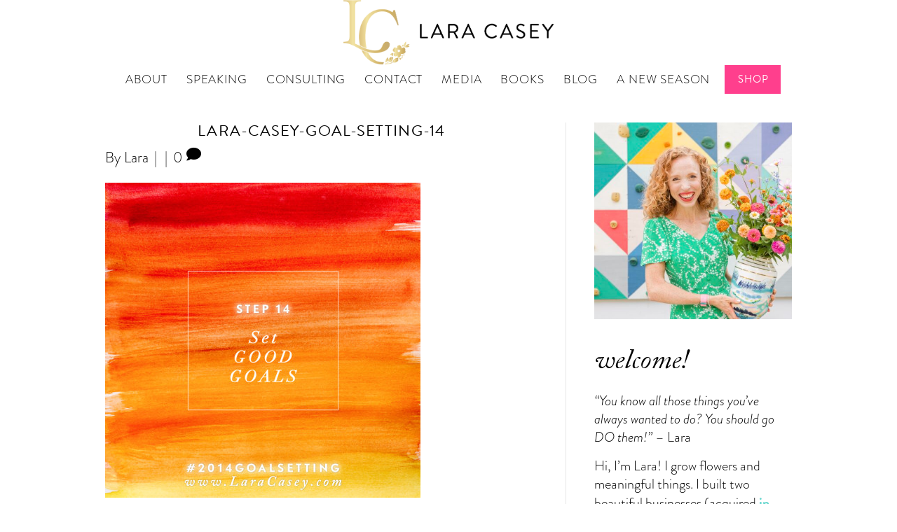

--- FILE ---
content_type: text/html; charset=UTF-8
request_url: https://laracasey.com/2014-goal-setting-part-5-set-good-goals/lara-casey-goal-setting-14/
body_size: 23288
content:
<!DOCTYPE html>
<html lang="en-US">
<head>
<meta charset="UTF-8" />
<meta name='viewport' content='width=device-width, initial-scale=1.0' />
<meta http-equiv='X-UA-Compatible' content='IE=edge' />
<link rel="profile" href="https://gmpg.org/xfn/11" />
<script
				type="text/javascript"
				src="https://app.termly.io/resource-blocker/bac495cb-ece4-4af0-a7a6-7b712f021038">
			</script><meta name='robots' content='index, follow, max-image-preview:large, max-snippet:-1, max-video-preview:-1' />
	<style>img:is([sizes="auto" i], [sizes^="auto," i]) { contain-intrinsic-size: 3000px 1500px }</style>
	
	<!-- This site is optimized with the Yoast SEO plugin v26.8 - https://yoast.com/product/yoast-seo-wordpress/ -->
	<title>lara-casey-goal-setting-14 - Lara Casey</title>
	<link rel="canonical" href="https://laracasey.com/2014-goal-setting-part-5-set-good-goals/lara-casey-goal-setting-14/" />
	<meta property="og:locale" content="en_US" />
	<meta property="og:type" content="article" />
	<meta property="og:title" content="lara-casey-goal-setting-14 - Lara Casey" />
	<meta property="og:url" content="https://laracasey.com/2014-goal-setting-part-5-set-good-goals/lara-casey-goal-setting-14/" />
	<meta property="og:site_name" content="Lara Casey" />
	<meta property="og:image" content="https://laracasey.com/2014-goal-setting-part-5-set-good-goals/lara-casey-goal-setting-14" />
	<meta property="og:image:width" content="665" />
	<meta property="og:image:height" content="665" />
	<meta property="og:image:type" content="image/jpeg" />
	<script type="application/ld+json" class="yoast-schema-graph">{"@context":"https://schema.org","@graph":[{"@type":"WebPage","@id":"https://laracasey.com/2014-goal-setting-part-5-set-good-goals/lara-casey-goal-setting-14/","url":"https://laracasey.com/2014-goal-setting-part-5-set-good-goals/lara-casey-goal-setting-14/","name":"lara-casey-goal-setting-14 - Lara Casey","isPartOf":{"@id":"https://laracasey.com/#website"},"primaryImageOfPage":{"@id":"https://laracasey.com/2014-goal-setting-part-5-set-good-goals/lara-casey-goal-setting-14/#primaryimage"},"image":{"@id":"https://laracasey.com/2014-goal-setting-part-5-set-good-goals/lara-casey-goal-setting-14/#primaryimage"},"thumbnailUrl":"https://laracasey.com/wp-content/uploads/2014/01/lara-casey-goal-setting-14.jpg","datePublished":"2014-01-01T20:14:03+00:00","breadcrumb":{"@id":"https://laracasey.com/2014-goal-setting-part-5-set-good-goals/lara-casey-goal-setting-14/#breadcrumb"},"inLanguage":"en-US","potentialAction":[{"@type":"ReadAction","target":["https://laracasey.com/2014-goal-setting-part-5-set-good-goals/lara-casey-goal-setting-14/"]}]},{"@type":"ImageObject","inLanguage":"en-US","@id":"https://laracasey.com/2014-goal-setting-part-5-set-good-goals/lara-casey-goal-setting-14/#primaryimage","url":"https://laracasey.com/wp-content/uploads/2014/01/lara-casey-goal-setting-14.jpg","contentUrl":"https://laracasey.com/wp-content/uploads/2014/01/lara-casey-goal-setting-14.jpg","width":665,"height":665},{"@type":"BreadcrumbList","@id":"https://laracasey.com/2014-goal-setting-part-5-set-good-goals/lara-casey-goal-setting-14/#breadcrumb","itemListElement":[{"@type":"ListItem","position":1,"name":"Home","item":"https://laracasey.com/"},{"@type":"ListItem","position":2,"name":"2014 GOAL SETTING, PART 5: SET GOOD GOALS","item":"https://laracasey.com/2014-goal-setting-part-5-set-good-goals/"},{"@type":"ListItem","position":3,"name":"lara-casey-goal-setting-14"}]},{"@type":"WebSite","@id":"https://laracasey.com/#website","url":"https://laracasey.com/","name":"Lara Casey","description":"Best-Selling Author, Healthy Living Expert and Creator of PowerSheets Goal Setting Planner","potentialAction":[{"@type":"SearchAction","target":{"@type":"EntryPoint","urlTemplate":"https://laracasey.com/?s={search_term_string}"},"query-input":{"@type":"PropertyValueSpecification","valueRequired":true,"valueName":"search_term_string"}}],"inLanguage":"en-US"}]}</script>
	<!-- / Yoast SEO plugin. -->


<link rel="alternate" type="application/rss+xml" title="Lara Casey &raquo; Feed" href="https://laracasey.com/feed/" />
<link rel="alternate" type="application/rss+xml" title="Lara Casey &raquo; Comments Feed" href="https://laracasey.com/comments/feed/" />
<link rel="alternate" type="application/rss+xml" title="Lara Casey &raquo; lara-casey-goal-setting-14 Comments Feed" href="https://laracasey.com/2014-goal-setting-part-5-set-good-goals/lara-casey-goal-setting-14/feed/" />
<link rel="preload" href="https://laracasey.com/wp-content/plugins/bb-plugin/fonts/fontawesome/5.15.4/webfonts/fa-solid-900.woff2" as="font" type="font/woff2" crossorigin="anonymous">
<link rel="preload" href="https://laracasey.com/wp-content/plugins/bb-plugin/fonts/fontawesome/5.15.4/webfonts/fa-regular-400.woff2" as="font" type="font/woff2" crossorigin="anonymous">
<link rel="preload" href="https://laracasey.com/wp-content/plugins/bb-plugin/fonts/fontawesome/5.15.4/webfonts/fa-brands-400.woff2" as="font" type="font/woff2" crossorigin="anonymous">
<script>
window._wpemojiSettings = {"baseUrl":"https:\/\/s.w.org\/images\/core\/emoji\/16.0.1\/72x72\/","ext":".png","svgUrl":"https:\/\/s.w.org\/images\/core\/emoji\/16.0.1\/svg\/","svgExt":".svg","source":{"concatemoji":"https:\/\/laracasey.com\/wp-includes\/js\/wp-emoji-release.min.js?ver=6.8.3"}};
/*! This file is auto-generated */
!function(s,n){var o,i,e;function c(e){try{var t={supportTests:e,timestamp:(new Date).valueOf()};sessionStorage.setItem(o,JSON.stringify(t))}catch(e){}}function p(e,t,n){e.clearRect(0,0,e.canvas.width,e.canvas.height),e.fillText(t,0,0);var t=new Uint32Array(e.getImageData(0,0,e.canvas.width,e.canvas.height).data),a=(e.clearRect(0,0,e.canvas.width,e.canvas.height),e.fillText(n,0,0),new Uint32Array(e.getImageData(0,0,e.canvas.width,e.canvas.height).data));return t.every(function(e,t){return e===a[t]})}function u(e,t){e.clearRect(0,0,e.canvas.width,e.canvas.height),e.fillText(t,0,0);for(var n=e.getImageData(16,16,1,1),a=0;a<n.data.length;a++)if(0!==n.data[a])return!1;return!0}function f(e,t,n,a){switch(t){case"flag":return n(e,"\ud83c\udff3\ufe0f\u200d\u26a7\ufe0f","\ud83c\udff3\ufe0f\u200b\u26a7\ufe0f")?!1:!n(e,"\ud83c\udde8\ud83c\uddf6","\ud83c\udde8\u200b\ud83c\uddf6")&&!n(e,"\ud83c\udff4\udb40\udc67\udb40\udc62\udb40\udc65\udb40\udc6e\udb40\udc67\udb40\udc7f","\ud83c\udff4\u200b\udb40\udc67\u200b\udb40\udc62\u200b\udb40\udc65\u200b\udb40\udc6e\u200b\udb40\udc67\u200b\udb40\udc7f");case"emoji":return!a(e,"\ud83e\udedf")}return!1}function g(e,t,n,a){var r="undefined"!=typeof WorkerGlobalScope&&self instanceof WorkerGlobalScope?new OffscreenCanvas(300,150):s.createElement("canvas"),o=r.getContext("2d",{willReadFrequently:!0}),i=(o.textBaseline="top",o.font="600 32px Arial",{});return e.forEach(function(e){i[e]=t(o,e,n,a)}),i}function t(e){var t=s.createElement("script");t.src=e,t.defer=!0,s.head.appendChild(t)}"undefined"!=typeof Promise&&(o="wpEmojiSettingsSupports",i=["flag","emoji"],n.supports={everything:!0,everythingExceptFlag:!0},e=new Promise(function(e){s.addEventListener("DOMContentLoaded",e,{once:!0})}),new Promise(function(t){var n=function(){try{var e=JSON.parse(sessionStorage.getItem(o));if("object"==typeof e&&"number"==typeof e.timestamp&&(new Date).valueOf()<e.timestamp+604800&&"object"==typeof e.supportTests)return e.supportTests}catch(e){}return null}();if(!n){if("undefined"!=typeof Worker&&"undefined"!=typeof OffscreenCanvas&&"undefined"!=typeof URL&&URL.createObjectURL&&"undefined"!=typeof Blob)try{var e="postMessage("+g.toString()+"("+[JSON.stringify(i),f.toString(),p.toString(),u.toString()].join(",")+"));",a=new Blob([e],{type:"text/javascript"}),r=new Worker(URL.createObjectURL(a),{name:"wpTestEmojiSupports"});return void(r.onmessage=function(e){c(n=e.data),r.terminate(),t(n)})}catch(e){}c(n=g(i,f,p,u))}t(n)}).then(function(e){for(var t in e)n.supports[t]=e[t],n.supports.everything=n.supports.everything&&n.supports[t],"flag"!==t&&(n.supports.everythingExceptFlag=n.supports.everythingExceptFlag&&n.supports[t]);n.supports.everythingExceptFlag=n.supports.everythingExceptFlag&&!n.supports.flag,n.DOMReady=!1,n.readyCallback=function(){n.DOMReady=!0}}).then(function(){return e}).then(function(){var e;n.supports.everything||(n.readyCallback(),(e=n.source||{}).concatemoji?t(e.concatemoji):e.wpemoji&&e.twemoji&&(t(e.twemoji),t(e.wpemoji)))}))}((window,document),window._wpemojiSettings);
</script>
<link rel='stylesheet' id='scap.flashblock-css' href='https://laracasey.com/wp-content/plugins/compact-wp-audio-player/css/flashblock.css?ver=6.8.3' media='all' />
<link rel='stylesheet' id='scap.player-css' href='https://laracasey.com/wp-content/plugins/compact-wp-audio-player/css/player.css?ver=6.8.3' media='all' />
<link rel='stylesheet' id='sbi_styles-css' href='https://laracasey.com/wp-content/plugins/instagram-feed/css/sbi-styles.min.css?ver=6.10.0' media='all' />
<style id='wp-emoji-styles-inline-css'>

	img.wp-smiley, img.emoji {
		display: inline !important;
		border: none !important;
		box-shadow: none !important;
		height: 1em !important;
		width: 1em !important;
		margin: 0 0.07em !important;
		vertical-align: -0.1em !important;
		background: none !important;
		padding: 0 !important;
	}
</style>
<link rel='stylesheet' id='wp-block-library-css' href='https://laracasey.com/wp-includes/css/dist/block-library/style.min.css?ver=6.8.3' media='all' />
<style id='wp-block-library-theme-inline-css'>
.wp-block-audio :where(figcaption){color:#555;font-size:13px;text-align:center}.is-dark-theme .wp-block-audio :where(figcaption){color:#ffffffa6}.wp-block-audio{margin:0 0 1em}.wp-block-code{border:1px solid #ccc;border-radius:4px;font-family:Menlo,Consolas,monaco,monospace;padding:.8em 1em}.wp-block-embed :where(figcaption){color:#555;font-size:13px;text-align:center}.is-dark-theme .wp-block-embed :where(figcaption){color:#ffffffa6}.wp-block-embed{margin:0 0 1em}.blocks-gallery-caption{color:#555;font-size:13px;text-align:center}.is-dark-theme .blocks-gallery-caption{color:#ffffffa6}:root :where(.wp-block-image figcaption){color:#555;font-size:13px;text-align:center}.is-dark-theme :root :where(.wp-block-image figcaption){color:#ffffffa6}.wp-block-image{margin:0 0 1em}.wp-block-pullquote{border-bottom:4px solid;border-top:4px solid;color:currentColor;margin-bottom:1.75em}.wp-block-pullquote cite,.wp-block-pullquote footer,.wp-block-pullquote__citation{color:currentColor;font-size:.8125em;font-style:normal;text-transform:uppercase}.wp-block-quote{border-left:.25em solid;margin:0 0 1.75em;padding-left:1em}.wp-block-quote cite,.wp-block-quote footer{color:currentColor;font-size:.8125em;font-style:normal;position:relative}.wp-block-quote:where(.has-text-align-right){border-left:none;border-right:.25em solid;padding-left:0;padding-right:1em}.wp-block-quote:where(.has-text-align-center){border:none;padding-left:0}.wp-block-quote.is-large,.wp-block-quote.is-style-large,.wp-block-quote:where(.is-style-plain){border:none}.wp-block-search .wp-block-search__label{font-weight:700}.wp-block-search__button{border:1px solid #ccc;padding:.375em .625em}:where(.wp-block-group.has-background){padding:1.25em 2.375em}.wp-block-separator.has-css-opacity{opacity:.4}.wp-block-separator{border:none;border-bottom:2px solid;margin-left:auto;margin-right:auto}.wp-block-separator.has-alpha-channel-opacity{opacity:1}.wp-block-separator:not(.is-style-wide):not(.is-style-dots){width:100px}.wp-block-separator.has-background:not(.is-style-dots){border-bottom:none;height:1px}.wp-block-separator.has-background:not(.is-style-wide):not(.is-style-dots){height:2px}.wp-block-table{margin:0 0 1em}.wp-block-table td,.wp-block-table th{word-break:normal}.wp-block-table :where(figcaption){color:#555;font-size:13px;text-align:center}.is-dark-theme .wp-block-table :where(figcaption){color:#ffffffa6}.wp-block-video :where(figcaption){color:#555;font-size:13px;text-align:center}.is-dark-theme .wp-block-video :where(figcaption){color:#ffffffa6}.wp-block-video{margin:0 0 1em}:root :where(.wp-block-template-part.has-background){margin-bottom:0;margin-top:0;padding:1.25em 2.375em}
</style>
<style id='classic-theme-styles-inline-css'>
/*! This file is auto-generated */
.wp-block-button__link{color:#fff;background-color:#32373c;border-radius:9999px;box-shadow:none;text-decoration:none;padding:calc(.667em + 2px) calc(1.333em + 2px);font-size:1.125em}.wp-block-file__button{background:#32373c;color:#fff;text-decoration:none}
</style>
<style id='global-styles-inline-css'>
:root{--wp--preset--aspect-ratio--square: 1;--wp--preset--aspect-ratio--4-3: 4/3;--wp--preset--aspect-ratio--3-4: 3/4;--wp--preset--aspect-ratio--3-2: 3/2;--wp--preset--aspect-ratio--2-3: 2/3;--wp--preset--aspect-ratio--16-9: 16/9;--wp--preset--aspect-ratio--9-16: 9/16;--wp--preset--color--black: #000000;--wp--preset--color--cyan-bluish-gray: #abb8c3;--wp--preset--color--white: #ffffff;--wp--preset--color--pale-pink: #f78da7;--wp--preset--color--vivid-red: #cf2e2e;--wp--preset--color--luminous-vivid-orange: #ff6900;--wp--preset--color--luminous-vivid-amber: #fcb900;--wp--preset--color--light-green-cyan: #7bdcb5;--wp--preset--color--vivid-green-cyan: #00d084;--wp--preset--color--pale-cyan-blue: #8ed1fc;--wp--preset--color--vivid-cyan-blue: #0693e3;--wp--preset--color--vivid-purple: #9b51e0;--wp--preset--gradient--vivid-cyan-blue-to-vivid-purple: linear-gradient(135deg,rgba(6,147,227,1) 0%,rgb(155,81,224) 100%);--wp--preset--gradient--light-green-cyan-to-vivid-green-cyan: linear-gradient(135deg,rgb(122,220,180) 0%,rgb(0,208,130) 100%);--wp--preset--gradient--luminous-vivid-amber-to-luminous-vivid-orange: linear-gradient(135deg,rgba(252,185,0,1) 0%,rgba(255,105,0,1) 100%);--wp--preset--gradient--luminous-vivid-orange-to-vivid-red: linear-gradient(135deg,rgba(255,105,0,1) 0%,rgb(207,46,46) 100%);--wp--preset--gradient--very-light-gray-to-cyan-bluish-gray: linear-gradient(135deg,rgb(238,238,238) 0%,rgb(169,184,195) 100%);--wp--preset--gradient--cool-to-warm-spectrum: linear-gradient(135deg,rgb(74,234,220) 0%,rgb(151,120,209) 20%,rgb(207,42,186) 40%,rgb(238,44,130) 60%,rgb(251,105,98) 80%,rgb(254,248,76) 100%);--wp--preset--gradient--blush-light-purple: linear-gradient(135deg,rgb(255,206,236) 0%,rgb(152,150,240) 100%);--wp--preset--gradient--blush-bordeaux: linear-gradient(135deg,rgb(254,205,165) 0%,rgb(254,45,45) 50%,rgb(107,0,62) 100%);--wp--preset--gradient--luminous-dusk: linear-gradient(135deg,rgb(255,203,112) 0%,rgb(199,81,192) 50%,rgb(65,88,208) 100%);--wp--preset--gradient--pale-ocean: linear-gradient(135deg,rgb(255,245,203) 0%,rgb(182,227,212) 50%,rgb(51,167,181) 100%);--wp--preset--gradient--electric-grass: linear-gradient(135deg,rgb(202,248,128) 0%,rgb(113,206,126) 100%);--wp--preset--gradient--midnight: linear-gradient(135deg,rgb(2,3,129) 0%,rgb(40,116,252) 100%);--wp--preset--font-size--small: 13px;--wp--preset--font-size--medium: 20px;--wp--preset--font-size--large: 36px;--wp--preset--font-size--x-large: 42px;--wp--preset--spacing--20: 0.44rem;--wp--preset--spacing--30: 0.67rem;--wp--preset--spacing--40: 1rem;--wp--preset--spacing--50: 1.5rem;--wp--preset--spacing--60: 2.25rem;--wp--preset--spacing--70: 3.38rem;--wp--preset--spacing--80: 5.06rem;--wp--preset--shadow--natural: 6px 6px 9px rgba(0, 0, 0, 0.2);--wp--preset--shadow--deep: 12px 12px 50px rgba(0, 0, 0, 0.4);--wp--preset--shadow--sharp: 6px 6px 0px rgba(0, 0, 0, 0.2);--wp--preset--shadow--outlined: 6px 6px 0px -3px rgba(255, 255, 255, 1), 6px 6px rgba(0, 0, 0, 1);--wp--preset--shadow--crisp: 6px 6px 0px rgba(0, 0, 0, 1);}:where(.is-layout-flex){gap: 0.5em;}:where(.is-layout-grid){gap: 0.5em;}body .is-layout-flex{display: flex;}.is-layout-flex{flex-wrap: wrap;align-items: center;}.is-layout-flex > :is(*, div){margin: 0;}body .is-layout-grid{display: grid;}.is-layout-grid > :is(*, div){margin: 0;}:where(.wp-block-columns.is-layout-flex){gap: 2em;}:where(.wp-block-columns.is-layout-grid){gap: 2em;}:where(.wp-block-post-template.is-layout-flex){gap: 1.25em;}:where(.wp-block-post-template.is-layout-grid){gap: 1.25em;}.has-black-color{color: var(--wp--preset--color--black) !important;}.has-cyan-bluish-gray-color{color: var(--wp--preset--color--cyan-bluish-gray) !important;}.has-white-color{color: var(--wp--preset--color--white) !important;}.has-pale-pink-color{color: var(--wp--preset--color--pale-pink) !important;}.has-vivid-red-color{color: var(--wp--preset--color--vivid-red) !important;}.has-luminous-vivid-orange-color{color: var(--wp--preset--color--luminous-vivid-orange) !important;}.has-luminous-vivid-amber-color{color: var(--wp--preset--color--luminous-vivid-amber) !important;}.has-light-green-cyan-color{color: var(--wp--preset--color--light-green-cyan) !important;}.has-vivid-green-cyan-color{color: var(--wp--preset--color--vivid-green-cyan) !important;}.has-pale-cyan-blue-color{color: var(--wp--preset--color--pale-cyan-blue) !important;}.has-vivid-cyan-blue-color{color: var(--wp--preset--color--vivid-cyan-blue) !important;}.has-vivid-purple-color{color: var(--wp--preset--color--vivid-purple) !important;}.has-black-background-color{background-color: var(--wp--preset--color--black) !important;}.has-cyan-bluish-gray-background-color{background-color: var(--wp--preset--color--cyan-bluish-gray) !important;}.has-white-background-color{background-color: var(--wp--preset--color--white) !important;}.has-pale-pink-background-color{background-color: var(--wp--preset--color--pale-pink) !important;}.has-vivid-red-background-color{background-color: var(--wp--preset--color--vivid-red) !important;}.has-luminous-vivid-orange-background-color{background-color: var(--wp--preset--color--luminous-vivid-orange) !important;}.has-luminous-vivid-amber-background-color{background-color: var(--wp--preset--color--luminous-vivid-amber) !important;}.has-light-green-cyan-background-color{background-color: var(--wp--preset--color--light-green-cyan) !important;}.has-vivid-green-cyan-background-color{background-color: var(--wp--preset--color--vivid-green-cyan) !important;}.has-pale-cyan-blue-background-color{background-color: var(--wp--preset--color--pale-cyan-blue) !important;}.has-vivid-cyan-blue-background-color{background-color: var(--wp--preset--color--vivid-cyan-blue) !important;}.has-vivid-purple-background-color{background-color: var(--wp--preset--color--vivid-purple) !important;}.has-black-border-color{border-color: var(--wp--preset--color--black) !important;}.has-cyan-bluish-gray-border-color{border-color: var(--wp--preset--color--cyan-bluish-gray) !important;}.has-white-border-color{border-color: var(--wp--preset--color--white) !important;}.has-pale-pink-border-color{border-color: var(--wp--preset--color--pale-pink) !important;}.has-vivid-red-border-color{border-color: var(--wp--preset--color--vivid-red) !important;}.has-luminous-vivid-orange-border-color{border-color: var(--wp--preset--color--luminous-vivid-orange) !important;}.has-luminous-vivid-amber-border-color{border-color: var(--wp--preset--color--luminous-vivid-amber) !important;}.has-light-green-cyan-border-color{border-color: var(--wp--preset--color--light-green-cyan) !important;}.has-vivid-green-cyan-border-color{border-color: var(--wp--preset--color--vivid-green-cyan) !important;}.has-pale-cyan-blue-border-color{border-color: var(--wp--preset--color--pale-cyan-blue) !important;}.has-vivid-cyan-blue-border-color{border-color: var(--wp--preset--color--vivid-cyan-blue) !important;}.has-vivid-purple-border-color{border-color: var(--wp--preset--color--vivid-purple) !important;}.has-vivid-cyan-blue-to-vivid-purple-gradient-background{background: var(--wp--preset--gradient--vivid-cyan-blue-to-vivid-purple) !important;}.has-light-green-cyan-to-vivid-green-cyan-gradient-background{background: var(--wp--preset--gradient--light-green-cyan-to-vivid-green-cyan) !important;}.has-luminous-vivid-amber-to-luminous-vivid-orange-gradient-background{background: var(--wp--preset--gradient--luminous-vivid-amber-to-luminous-vivid-orange) !important;}.has-luminous-vivid-orange-to-vivid-red-gradient-background{background: var(--wp--preset--gradient--luminous-vivid-orange-to-vivid-red) !important;}.has-very-light-gray-to-cyan-bluish-gray-gradient-background{background: var(--wp--preset--gradient--very-light-gray-to-cyan-bluish-gray) !important;}.has-cool-to-warm-spectrum-gradient-background{background: var(--wp--preset--gradient--cool-to-warm-spectrum) !important;}.has-blush-light-purple-gradient-background{background: var(--wp--preset--gradient--blush-light-purple) !important;}.has-blush-bordeaux-gradient-background{background: var(--wp--preset--gradient--blush-bordeaux) !important;}.has-luminous-dusk-gradient-background{background: var(--wp--preset--gradient--luminous-dusk) !important;}.has-pale-ocean-gradient-background{background: var(--wp--preset--gradient--pale-ocean) !important;}.has-electric-grass-gradient-background{background: var(--wp--preset--gradient--electric-grass) !important;}.has-midnight-gradient-background{background: var(--wp--preset--gradient--midnight) !important;}.has-small-font-size{font-size: var(--wp--preset--font-size--small) !important;}.has-medium-font-size{font-size: var(--wp--preset--font-size--medium) !important;}.has-large-font-size{font-size: var(--wp--preset--font-size--large) !important;}.has-x-large-font-size{font-size: var(--wp--preset--font-size--x-large) !important;}
:where(.wp-block-post-template.is-layout-flex){gap: 1.25em;}:where(.wp-block-post-template.is-layout-grid){gap: 1.25em;}
:where(.wp-block-columns.is-layout-flex){gap: 2em;}:where(.wp-block-columns.is-layout-grid){gap: 2em;}
:root :where(.wp-block-pullquote){font-size: 1.5em;line-height: 1.6;}
</style>
<link rel='stylesheet' id='font-awesome-5-css' href='https://laracasey.com/wp-content/plugins/bb-plugin/fonts/fontawesome/5.15.4/css/all.min.css?ver=2.10.0.5' media='all' />
<link rel='stylesheet' id='fl-builder-layout-bundle-f36b2aa93eaf1a2683a975e588ff3adf-css' href='https://laracasey.com/wp-content/uploads/bb-plugin/cache/f36b2aa93eaf1a2683a975e588ff3adf-layout-bundle.css?ver=2.10.0.5-1.5.2.1' media='all' />
<link rel='stylesheet' id='jquery-magnificpopup-css' href='https://laracasey.com/wp-content/plugins/bb-plugin/css/jquery.magnificpopup.min.css?ver=2.10.0.5' media='all' />
<link rel='stylesheet' id='base-css' href='https://laracasey.com/wp-content/themes/bb-theme/css/base.min.css?ver=1.7.14' media='all' />
<link rel='stylesheet' id='fl-automator-skin-css' href='https://laracasey.com/wp-content/uploads/bb-theme/skin-6971380dc95c3.css?ver=1.7.14' media='all' />
<link rel='stylesheet' id='parent-style-css' href='https://laracasey.com/wp-content/themes/bb-theme/style.css?ver=6.8.3' media='all' />
<link rel='stylesheet' id='child-style-css' href='https://laracasey.com/wp-content/themes/bb-theme-child/assets/styles/main.min.css?ver=1.3.3' media='all' />
<script src="https://laracasey.com/wp-content/plugins/compact-wp-audio-player/js/soundmanager2-nodebug-jsmin.js?ver=6.8.3" id="scap.soundmanager2-js"></script>
<script src="https://laracasey.com/wp-includes/js/jquery/jquery.min.js?ver=3.7.1" id="jquery-core-js"></script>
<script src="https://laracasey.com/wp-includes/js/jquery/jquery-migrate.min.js?ver=3.4.1" id="jquery-migrate-js"></script>
<link rel="https://api.w.org/" href="https://laracasey.com/wp-json/" /><link rel="alternate" title="JSON" type="application/json" href="https://laracasey.com/wp-json/wp/v2/media/8746" /><link rel="EditURI" type="application/rsd+xml" title="RSD" href="https://laracasey.com/xmlrpc.php?rsd" />
<link rel='shortlink' href='https://laracasey.com/?p=8746' />
<link rel="alternate" title="oEmbed (JSON)" type="application/json+oembed" href="https://laracasey.com/wp-json/oembed/1.0/embed?url=https%3A%2F%2Flaracasey.com%2F2014-goal-setting-part-5-set-good-goals%2Flara-casey-goal-setting-14%2F" />
<link rel="alternate" title="oEmbed (XML)" type="text/xml+oembed" href="https://laracasey.com/wp-json/oembed/1.0/embed?url=https%3A%2F%2Flaracasey.com%2F2014-goal-setting-part-5-set-good-goals%2Flara-casey-goal-setting-14%2F&#038;format=xml" />
	<link rel="stylesheet" href="https://use.typekit.net/yra8wpu.css">
	<link href="https://unpkg.com/aos@2.3.1/dist/aos.css" rel="stylesheet">
	<script src="https://unpkg.com/aos@2.3.1/dist/aos.js"></script>

	<!-- Global site tag (gtag.js) - Google Analytics -->
	<script async src="https://www.googletagmanager.com/gtag/js?id=UA-29297326-1"></script>
	<script>
	  window.dataLayer = window.dataLayer || [];
	  function gtag(){dataLayer.push(arguments);}
	  gtag('js', new Date());

	  gtag('config', 'UA-29297326-1');
	</script>


	<!-- Facebook Pixel Code -->
	<script>
	  !function(f,b,e,v,n,t,s)
	  {if(f.fbq)return;n=f.fbq=function(){n.callMethod?
	  n.callMethod.apply(n,arguments):n.queue.push(arguments)};
	  if(!f._fbq)f._fbq=n;n.push=n;n.loaded=!0;n.version='2.0';
	  n.queue=[];t=b.createElement(e);t.async=!0;
	  t.src=v;s=b.getElementsByTagName(e)[0];
	  s.parentNode.insertBefore(t,s)}(window, document,'script',
	  'https://connect.facebook.net/en_US/fbevents.js');
	  fbq('init', '1538762109750912');
	  fbq('track', 'PageView');
	</script>
	<noscript>
	  <img height="1" width="1" style="display:none"
	       src="https://www.facebook.com/tr?id=1538762109750912&ev=PageView&noscript=1"/>
	</noscript>
	<!-- End Facebook Pixel Code -->

	<!-- Exit Intel -->
	<!-- <script type="text/javascript">(function(d) { var e = d.createElement('script'); e.src = d.location.protocol+'//get.exitintel.com/load.js?exitintelAccount=2911'; e.async = true; e.setAttribute("data-cfasync","false"); d.getElementsByTagName("head")[0].appendChild(e); }(document));</script> -->

		<!-- Klaviyo -->
		<script type="text/javascript" async
 src="https://static.klaviyo.com/onsite/js/klaviyo.js?company_id=gbXW3q"></script>
	<link rel="pingback" href="https://laracasey.com/xmlrpc.php">
<link rel="icon" href="https://laracasey.com/wp-content/uploads/2020/05/cropped-favicon-32x32.png" sizes="32x32" />
<link rel="icon" href="https://laracasey.com/wp-content/uploads/2020/05/cropped-favicon-192x192.png" sizes="192x192" />
<link rel="apple-touch-icon" href="https://laracasey.com/wp-content/uploads/2020/05/cropped-favicon-180x180.png" />
<meta name="msapplication-TileImage" content="https://laracasey.com/wp-content/uploads/2020/05/cropped-favicon-270x270.png" />
<script>
  (function(w, d, t, h, s, n) {
    w.FlodeskObject = n;
    var fn = function() {
      (w[n].q = w[n].q || []).push(arguments);
    };
    w[n] = w[n] || fn;
    var f = d.getElementsByTagName(t)[0];
    var v = '?v=' + Math.floor(new Date().getTime() / (120 * 1000)) * 60;
    var sm = d.createElement(t);
    sm.async = true;
    sm.type = 'module';
    sm.src = h + s + '.mjs' + v;
    f.parentNode.insertBefore(sm, f);
    var sn = d.createElement(t);
    sn.async = true;
    sn.noModule = true;
    sn.src = h + s + '.js' + v;
    f.parentNode.insertBefore(sn, f);
  })(window, document, 'script', 'https://assets.flodesk.com', '/universal', 'fd');
</script>
</head>
<body class="attachment wp-singular attachment-template-default single single-attachment postid-8746 attachmentid-8746 attachment-jpeg wp-theme-bb-theme wp-child-theme-bb-theme-child fl-builder-2-10-0-5 fl-themer-1-5-2-1 fl-theme-1-7-14 fl-no-js fl-theme-builder-header fl-theme-builder-header-header fl-theme-builder-footer fl-theme-builder-footer-footer fl-framework-base fl-preset-default fl-full-width fl-search-active" itemscope="itemscope" itemtype="https://schema.org/WebPage">
<div id="fb-root"></div>
<script async defer crossorigin="anonymous" src="https://connect.facebook.net/en_US/sdk.js#xfbml=1&version=v7.0&appId=533169444233944&autoLogAppEvents=1"></script><a aria-label="Skip to content" class="fl-screen-reader-text" href="#fl-main-content">Skip to content</a><div class="fl-page">
	<header class="fl-builder-content fl-builder-content-23727 fl-builder-global-templates-locked" data-post-id="23727" data-type="header" data-sticky="0" data-sticky-on="" data-sticky-breakpoint="medium" data-shrink="0" data-overlay="0" data-overlay-bg="transparent" data-shrink-image-height="50px" role="banner" itemscope="itemscope" itemtype="http://schema.org/WPHeader"><div id="header-menu-row" class="fl-row fl-row-full-width fl-row-bg-color fl-node-5ec58d1dcefb3 fl-row-default-height fl-row-align-center" data-node="5ec58d1dcefb3">
	<div class="fl-row-content-wrap">
						<div class="fl-row-content fl-row-full-width fl-node-content">
		
<div class="fl-col-group fl-node-5ec58d1dd38f9" data-node="5ec58d1dd38f9">
			<div class="fl-col fl-node-5ec58d1dd3a16 fl-col-bg-color" data-node="5ec58d1dd3a16">
	<div class="fl-col-content fl-node-content"><div class="fl-module fl-module-photo fl-node-5ec58d486bdb7" data-node="5ec58d486bdb7">
	<div class="fl-module-content fl-node-content">
		<div role="figure" class="fl-photo fl-photo-align-center" itemscope itemtype="https://schema.org/ImageObject">
	<div class="fl-photo-content fl-photo-img-png">
				<a href="/" target="_self" itemprop="url">
				<img loading="lazy" decoding="async" class="fl-photo-img wp-image-24267 size-full" src="https://laracasey.com/wp-content/uploads/2020/06/lara-casey-gold@2x.png" alt="lara-casey-gold@2x" height="248" width="811" title="lara-casey-gold@2x"  data-no-lazy="1" itemprop="image" srcset="https://laracasey.com/wp-content/uploads/2020/06/lara-casey-gold@2x.png 811w, https://laracasey.com/wp-content/uploads/2020/06/lara-casey-gold@2x-665x203.png 665w, https://laracasey.com/wp-content/uploads/2020/06/lara-casey-gold@2x-768x235.png 768w" sizes="auto, (max-width: 811px) 100vw, 811px" />
				</a>
					</div>
	</div>
	</div>
</div>
<div class="fl-module fl-module-menu fl-node-5ec58d741b71c fl-visible-desktop fl-visible-large fl-visible-medium" data-node="5ec58d741b71c">
	<div class="fl-module-content fl-node-content">
		<div class="fl-menu">
		<div class="fl-clear"></div>
	<nav role="navigation" aria-label="Menu" itemscope="itemscope" itemtype="https://schema.org/SiteNavigationElement"><ul id="menu-primary-navigation" class="menu fl-menu-horizontal fl-toggle-none"><li id="menu-item-5735" class="menu-item menu-item-type-post_type menu-item-object-page"><a role="menuitem" href="https://laracasey.com/about/">About</a></li><li id="menu-item-25405" class="menu-item menu-item-type-post_type menu-item-object-page"><a role="menuitem" target="_blank" href="https://laracasey.com/collaborate/">Speaking</a></li><li id="menu-item-25431" class="menu-item menu-item-type-post_type menu-item-object-page"><a role="menuitem" href="https://laracasey.com/consulting/">Consulting</a></li><li id="menu-item-24654" class="menu-item menu-item-type-post_type menu-item-object-page"><a role="menuitem" href="https://laracasey.com/contact/">Contact</a></li><li id="menu-item-25422" class="menu-item menu-item-type-post_type menu-item-object-page"><a role="menuitem" target="_blank" href="https://laracasey.com/features/">Media</a></li><li id="menu-item-25194" class="menu-item menu-item-type-post_type menu-item-object-page"><a role="menuitem" href="https://laracasey.com/books/">Books</a></li><li id="menu-item-9" class="menu-item menu-item-type-post_type menu-item-object-page current_page_parent"><a role="menuitem" href="https://laracasey.com/blog/">Blog</a></li><li id="menu-item-25562" class="menu-item menu-item-type-custom menu-item-object-custom"><a role="menuitem" href="https://laracasey.substack.com">A New Season</a></li><li id="menu-item-11185" class="menu-item menu-item-type-custom menu-item-object-custom"><a role="menuitem" target="_blank" href="https://laracasey.com/shop/">Shop</a></li></ul></nav></div>
	</div>
</div>
<div id="off-canvas-menu" class="fl-module fl-module-html fl-node-5ed16e0e3af99 fl-visible-mobile" data-node="5ed16e0e3af99">
	<div class="fl-module-content fl-node-content">
		<div class="fl-html">
	<!-- Trigger/Open The Modal -->
<button id="menuBtn">
    <div>
        
    </div>
</button></div>
	</div>
</div>
</div>
</div>
	</div>
		</div>
	</div>
</div>
<div id="menu-panel-row" class="fl-row fl-row-full-width fl-row-bg-color fl-node-5ed16ffdc6c7b fl-row-full-height fl-row-align-center" data-node="5ed16ffdc6c7b">
	<div class="fl-row-content-wrap">
						<div class="fl-row-content fl-row-fixed-width fl-node-content">
		
<div class="fl-col-group fl-node-5ed16b6fd0556" data-node="5ed16b6fd0556">
			<div class="fl-col fl-node-5ed16b6fd06cb fl-col-bg-color" data-node="5ed16b6fd06cb">
	<div class="fl-col-content fl-node-content"><div class="fl-module fl-module-menu fl-node-5ed16b913a333" data-node="5ed16b913a333">
	<div class="fl-module-content fl-node-content">
		<div class="fl-menu">
		<div class="fl-clear"></div>
	<nav role="navigation" aria-label="Menu" itemscope="itemscope" itemtype="https://schema.org/SiteNavigationElement"><ul id="menu-primary-navigation-1" class="menu fl-menu-vertical fl-toggle-none"><li id="menu-item-5735" class="menu-item menu-item-type-post_type menu-item-object-page"><a role="menuitem" href="https://laracasey.com/about/">About</a></li><li id="menu-item-25405" class="menu-item menu-item-type-post_type menu-item-object-page"><a role="menuitem" target="_blank" href="https://laracasey.com/collaborate/">Speaking</a></li><li id="menu-item-25431" class="menu-item menu-item-type-post_type menu-item-object-page"><a role="menuitem" href="https://laracasey.com/consulting/">Consulting</a></li><li id="menu-item-24654" class="menu-item menu-item-type-post_type menu-item-object-page"><a role="menuitem" href="https://laracasey.com/contact/">Contact</a></li><li id="menu-item-25422" class="menu-item menu-item-type-post_type menu-item-object-page"><a role="menuitem" target="_blank" href="https://laracasey.com/features/">Media</a></li><li id="menu-item-25194" class="menu-item menu-item-type-post_type menu-item-object-page"><a role="menuitem" href="https://laracasey.com/books/">Books</a></li><li id="menu-item-9" class="menu-item menu-item-type-post_type menu-item-object-page current_page_parent"><a role="menuitem" href="https://laracasey.com/blog/">Blog</a></li><li id="menu-item-25562" class="menu-item menu-item-type-custom menu-item-object-custom"><a role="menuitem" href="https://laracasey.substack.com">A New Season</a></li><li id="menu-item-11185" class="menu-item menu-item-type-custom menu-item-object-custom"><a role="menuitem" target="_blank" href="https://laracasey.com/shop/">Shop</a></li></ul></nav></div>
	</div>
</div>
</div>
</div>
	</div>
		</div>
	</div>
</div>
</header>	<div id="fl-main-content" class="fl-page-content" itemprop="mainContentOfPage" role="main">

		
<div class="container">
	<div class="row">

		
		<div class="fl-content fl-content-left col-md-8">
			<article class="fl-post post-8746 attachment type-attachment status-inherit hentry" id="fl-post-8746" itemscope itemtype="https://schema.org/BlogPosting">

	
	<header class="fl-post-header">
		<h1 class="fl-post-title" itemprop="headline">
			lara-casey-goal-setting-14					</h1>
		<div class="fl-post-meta fl-post-meta-top"><span class="fl-post-author">By <a href="https://laracasey.com/author/admin/"><span>Lara</span></a></span><span class="fl-sep"> | </span><span class="fl-post-date"></span><span class="fl-sep"> | </span><span class="fl-comments-popup-link"><a href="https://laracasey.com/2014-goal-setting-part-5-set-good-goals/lara-casey-goal-setting-14/#respond" tabindex="-1" aria-hidden="true"><span aria-label="Comments: 0">0 <i aria-hidden="true" class="fas fa-comment"></i></span></a></span></div><meta itemscope itemprop="mainEntityOfPage" itemtype="https://schema.org/WebPage" itemid="https://laracasey.com/2014-goal-setting-part-5-set-good-goals/lara-casey-goal-setting-14/" content="lara-casey-goal-setting-14" /><meta itemprop="datePublished" content="2014-01-01" /><meta itemprop="dateModified" content="2014-01-01" /><div itemprop="publisher" itemscope itemtype="https://schema.org/Organization"><meta itemprop="name" content="Lara Casey"></div><div itemscope itemprop="author" itemtype="https://schema.org/Person"><meta itemprop="url" content="https://laracasey.com/author/admin/" /><meta itemprop="name" content="Lara" /></div><div itemprop="interactionStatistic" itemscope itemtype="https://schema.org/InteractionCounter"><meta itemprop="interactionType" content="https://schema.org/CommentAction" /><meta itemprop="userInteractionCount" content="0" /></div>	</header><!-- .fl-post-header -->

	
	
	<div class="fl-post-content clearfix" itemprop="text">
		<p class="attachment"><a href='https://laracasey.com/wp-content/uploads/2014/01/lara-casey-goal-setting-14.jpg'><img fetchpriority="high" decoding="async" width="450" height="450" src="https://laracasey.com/wp-content/uploads/2014/01/lara-casey-goal-setting-14-450x450.jpg" class="attachment-medium size-medium" alt="" srcset="https://laracasey.com/wp-content/uploads/2014/01/lara-casey-goal-setting-14-450x450.jpg 450w, https://laracasey.com/wp-content/uploads/2014/01/lara-casey-goal-setting-14-150x150.jpg 150w, https://laracasey.com/wp-content/uploads/2014/01/lara-casey-goal-setting-14.jpg 665w" sizes="(max-width: 450px) 100vw, 450px" /></a></p>
	</div><!-- .fl-post-content -->

	
	<div class="fl-post-meta fl-post-meta-bottom"><div class="fl-post-cats-tags"></div></div>		
</article>
<div class="fl-comments">

	
			<div id="respond" class="comment-respond">
		<h3 id="reply-title" class="comment-reply-title">Leave a Comment <small><a rel="nofollow" id="cancel-comment-reply-link" href="/2014-goal-setting-part-5-set-good-goals/lara-casey-goal-setting-14/#respond" style="display:none;">Cancel Reply</a></small></h3><form action="https://laracasey.com/wp-comments-post.php?wpe-comment-post=laracaseyisaac" method="post" id="fl-comment-form" class="fl-comment-form"><label for="fl-comment">Comment</label><textarea placeholder="Comment" id="fl-comment" name="comment" class="form-control" cols="60" rows="8"></textarea><br /><label for="fl-author">Name (required)</label>
									<input placeholder="Name" type="text" id="fl-author" name="author" class="form-control" value="" aria-required="true" /><br />
<label for="fl-email">Email (will not be published) (required)</label>
									<input placeholder="Email" type="text" id="fl-email" name="email" class="form-control" value="" aria-required="true" /><br />
<label for="fl-url">Website</label>
									<input placeholder="Website" type="text" id="fl-url" name="url" class="form-control" value="" /><br />
<p class="comment-form-comment-subscribe"><label for="cren_subscribe_to_comment"><input id="cren_subscribe_to_comment" name="cren_subscribe_to_comment" type="checkbox" value="on" >Notify me via e-mail if anyone answers my comment.</label></p>
<p class="form-submit"><input name="submit" type="submit" id="fl-comment-form-submit" class="btn btn-primary" value="Submit Comment" /> <input type='hidden' name='comment_post_ID' value='8746' id='comment_post_ID' />
<input type='hidden' name='comment_parent' id='comment_parent' value='0' />
</p><p style="display: none;"><input type="hidden" id="akismet_comment_nonce" name="akismet_comment_nonce" value="cc461d0ec3" /></p><p style="display: none !important;" class="akismet-fields-container" data-prefix="ak_"><label>&#916;<textarea name="ak_hp_textarea" cols="45" rows="8" maxlength="100"></textarea></label><input type="hidden" id="ak_js_1" name="ak_js" value="90"/><script>document.getElementById( "ak_js_1" ).setAttribute( "value", ( new Date() ).getTime() );</script></p></form>	</div><!-- #respond -->
		</div>


<!-- .fl-post -->
		</div>

		<div class="fl-sidebar  fl-sidebar-right fl-sidebar-display-desktop col-md-4" itemscope="itemscope" itemtype="https://schema.org/WPSideBar">
		<aside id="media_image-7" class="widget-odd widget-first widget-1 lara-headshot fl-widget widget_media_image"><img width="450" height="450" src="https://laracasey.com/wp-content/uploads/2023/10/IMG_7305-450x450.jpg" class="image wp-image-25179  attachment-medium size-medium" alt="" style="max-width: 100%; height: auto;" decoding="async" loading="lazy" srcset="https://laracasey.com/wp-content/uploads/2023/10/IMG_7305-450x450.jpg 450w, https://laracasey.com/wp-content/uploads/2023/10/IMG_7305-1024x1024.jpg 1024w, https://laracasey.com/wp-content/uploads/2023/10/IMG_7305-150x150.jpg 150w, https://laracasey.com/wp-content/uploads/2023/10/IMG_7305-768x768.jpg 768w, https://laracasey.com/wp-content/uploads/2023/10/IMG_7305-1536x1536.jpg 1536w, https://laracasey.com/wp-content/uploads/2023/10/IMG_7305-2048x2048.jpg 2048w" sizes="auto, (max-width: 450px) 100vw, 450px" /></aside><aside id="text-2" class="widget-even widget-2 lara-bio fl-widget widget_text"><h4 class="fl-widget-title">welcome!</h4>			<div class="textwidget"><p><em>&#8220;You know all those things you&#8217;ve always wanted to do? You should go DO them!&#8221;</em> &#8211; Lara</p>
<p>Hi, I&#8217;m Lara! I grow flowers and meaningful things. I built two beautiful businesses (acquired <a href="https://laracasey.com/cultivate-what-matters-acquired-by-daily-grace-new-season/">in 2022</a>) and I&#8217;m in a whole new season of life. I love <a href="https://www.amazon.com/shop/laracasey">healthy living</a>, good words, the Word, hiking, and Charlotte Mason homeschooling. I&#8217;m the creator of the <a href="http://www.cultivatewhatmatters.com/LARA">PowerSheets</a> and <a href="http://www.cultivatewhatmatters.com/LARA">Write the Word</a> journals, <a href="https://laracasey.com/cultivate-what-matters-acquired-by-daily-grace-new-season/">founder</a> of Cultivate What Matters, <a href="https://www.instagram.com/southernweddings/"><em>Southern Weddings</em></a> magazine, and best-selling author of <em>Make It Happen</em>, <em>Cultivate</em>, and <em>Gracie&#8217;s Garden</em>. Chapel Hill, NC. I&#8217;m glad you&#8217;re here!</p>
</div>
		</aside><aside id="custom_html-2" class="widget_text widget-odd widget-3 sidebar-social-widget fl-widget widget_custom_html"><div class="textwidget custom-html-widget"><style id='fl-builder-layout-23937-inline-css'>
.fl-node-5ec96df3155b3 .fl-icon i,.fl-node-5ec96df3155b3 .fl-icon i:before {color: #000000;}.fl-node-5ec96df3155b3 .fl-icon i:hover,.fl-node-5ec96df3155b3 .fl-icon i:hover:before,.fl-node-5ec96df3155b3 .fl-icon a:hover i,.fl-node-5ec96df3155b3 .fl-icon a:hover i:before {color: #ff3f8d;}.fl-node-5ec96df3155b3 .fl-icon i, .fl-node-5ec96df3155b3 .fl-icon i:before {font-size: 22px;}.fl-node-5ec96df3155b3 .fl-icon-wrap .fl-icon-text {height: 38.5px;}@media(max-width: 1200px) {.fl-node-5ec96df3155b3 .fl-icon-wrap .fl-icon-text {height: 38.5px;}}@media(max-width: 992px) {.fl-node-5ec96df3155b3 .fl-icon-wrap .fl-icon-text {height: 38.5px;}}@media(max-width: 768px) {.fl-node-5ec96df3155b3 .fl-icon-wrap .fl-icon-text {height: 38.5px;}}.fl-node-5ec96df3155b3 .fl-icon-group {text-align: center;}.fl-node-5ec96df3155b3 .fl-icon + .fl-icon {margin-left: 4px;} .fl-node-5ec96df3155b3 > .fl-module-content {margin-top:0px;margin-right:0px;margin-bottom:0px;margin-left:0px;}
</style>
<div class="fl-builder-content fl-builder-content-23937 fl-builder-template fl-builder-module-template fl-builder-global-templates-locked" data-post-id="23937"><div class="fl-module fl-module-icon-group fl-node-5ec96df3155b3 sidebar-social-icons" data-node="5ec96df3155b3">
	<div class="fl-module-content fl-node-content">
		<div class="fl-icon-group">
	<span class="fl-icon">
								<a href="https://instagram.com/LaraCasey" target="_blank" rel="noopener" >
							<i class="fab fa-instagram" aria-hidden="true"></i>
						</a>
			</span>
		<span class="fl-icon">
								<a href="https://www.facebook.com/LaraCasey" target="_blank" rel="noopener" >
							<i class="fab fa-facebook-square" aria-hidden="true"></i>
						</a>
			</span>
		<span class="fl-icon">
								<a href="https://www.amazon.com/shop/laracasey" target="_blank" rel="noopener" >
							<i class="fab fa-amazon" aria-hidden="true"></i>
						</a>
			</span>
	</div>
	</div>
</div>
</div></div></aside><aside id="search-4" class="widget-even widget-4 sidebar-search fl-widget widget_search"><form aria-label="Search" method="get" role="search" action="https://laracasey.com/" title="Type and press Enter to search.">
	<input aria-label="Search" type="search" class="fl-search-input form-control" name="s" placeholder="Search"  value="" onfocus="if (this.value === 'Search') { this.value = ''; }" onblur="if (this.value === '') this.value='Search';" />
</form>
</aside><aside id="categories-4" class="widget-odd widget-5 fl-widget widget_categories"><h4 class="fl-widget-title">explore by category</h4>
			<ul>
					<li class="cat-item cat-item-789"><a href="https://laracasey.com/category/books/">Books</a>
</li>
	<li class="cat-item cat-item-395"><a href="https://laracasey.com/category/faith/">Faith</a>
</li>
	<li class="cat-item cat-item-467"><a href="https://laracasey.com/category/fruitful-summer-2/">Fruitful Summer</a>
</li>
	<li class="cat-item cat-item-593"><a href="https://laracasey.com/category/gardening/">Gardening</a>
</li>
	<li class="cat-item cat-item-290"><a href="https://laracasey.com/category/giveaway/">Giveaway</a>
</li>
	<li class="cat-item cat-item-433"><a href="https://laracasey.com/category/goal-setting-2/">Goal Setting</a>
</li>
	<li class="cat-item cat-item-803"><a href="https://laracasey.com/category/health/">Health</a>
</li>
	<li class="cat-item cat-item-820"><a href="https://laracasey.com/category/home/">Home</a>
</li>
	<li class="cat-item cat-item-636"><a href="https://laracasey.com/category/homeschool/">Homeschool</a>
</li>
	<li class="cat-item cat-item-24"><a href="https://laracasey.com/category/in-the-office/">In The Office</a>
</li>
	<li class="cat-item cat-item-752"><a href="https://laracasey.com/category/legacy/">Legacy</a>
</li>
	<li class="cat-item cat-item-518"><a href="https://laracasey.com/category/little-by-little/">Little by Little</a>
</li>
	<li class="cat-item cat-item-526"><a href="https://laracasey.com/category/making-things-happen-conference-2/">Making Things Happen Conference</a>
</li>
	<li class="cat-item cat-item-293"><a href="https://laracasey.com/category/motherhood/">Motherhood</a>
</li>
	<li class="cat-item cat-item-26"><a href="https://laracasey.com/category/advice/">Motivation</a>
</li>
	<li class="cat-item cat-item-368"><a href="https://laracasey.com/category/my-books/">My Books</a>
</li>
	<li class="cat-item cat-item-281"><a href="https://laracasey.com/category/personal/">Personal</a>
</li>
	<li class="cat-item cat-item-709"><a href="https://laracasey.com/category/podcast/">Podcast</a>
</li>
	<li class="cat-item cat-item-551"><a href="https://laracasey.com/category/relationships/">Relationships</a>
</li>
	<li class="cat-item cat-item-829"><a href="https://laracasey.com/category/work/">Work</a>
</li>
			</ul>

			</aside><aside id="text-4" class="widget-even widget-last widget-6 lara-bio fl-widget widget_text"><h4 class="fl-widget-title">all my favorites</h4>			<div class="textwidget"><p><a href="https://www.amazon.com/shop/laracasey">My Amazon Favorites</a><a href="https://cultivatewhatmatters.com/?sscid=91k7_xy2ie"><br />
Cultivate What Matters</a><br />
<a href="https://southernweddings.com/">Southern Weddings</a><br />
<a href="https://emformarvelous.com/">Em for Marvelous</a><br />
<a href="https://www.floretflowers.com/">Floret Flowers</a><br />
<a href="https://persnickety.gifts/">Persnickety Gifts</a><br />
<a href="https://shopmaylis.com/">Maylis Shoes</a><br />
<a href="https://besttoday.co/">Best Today Shop</a><br />
<a href="https://www.valmariepaper.com/">Val Marie Paper</a><br />
<a href="https://wellwateredwomen.com/">Well-Watered Woman</a><br />
<a href="https://nicoleyangdesign.com/">Nicole Yang Design</a><br />
<a href="https://gracelaced.com/">Gracelaced</a><br />
<a href="https://lovegoodsco.com/">Love Goods Co.</a><br />
<a href="https://poppyandpink.com/">Shop Poppy and Pink</a><br />
<a href="https://kenziekernjewelry.com/">Kenzie Kern Jewelry</a><br />
<a href="https://shop.walkinlove.com/">Walk in Love Clothing</a></p>
</div>
		</aside>	</div>

	</div>
</div>


	</div><!-- .fl-page-content -->
	<footer class="fl-builder-content fl-builder-content-23734 fl-builder-global-templates-locked" data-post-id="23734" data-type="footer" itemscope="itemscope" itemtype="http://schema.org/WPFooter"><div id="footer-instagram-row" class="fl-row fl-row-full-width fl-row-bg-none fl-node-5ec7e66807c20 fl-row-default-height fl-row-align-center" data-node="5ec7e66807c20">
	<div class="fl-row-content-wrap">
						<div class="fl-row-content fl-row-full-width fl-node-content">
		
<div class="fl-col-group fl-node-5ec7e668123dc" data-node="5ec7e668123dc">
			<div class="fl-col fl-node-5ec7e66812509 fl-col-bg-color" data-node="5ec7e66812509">
	<div class="fl-col-content fl-node-content"><div class="fl-module fl-module-html fl-node-5ec7e6a846a74" data-node="5ec7e6a846a74">
	<div class="fl-module-content fl-node-content">
		<div class="fl-html">
	<div class='footer-ig-feed'>

<div id="sb_instagram"  class="sbi sbi_mob_col_8 sbi_tab_col_8 sbi_col_8" style="padding-bottom: 20px; width: 100%;"	 data-feedid="*1"  data-res="auto" data-cols="8" data-colsmobile="8" data-colstablet="8" data-num="8" data-nummobile="" data-item-padding="10"	 data-shortcode-atts="{}"  data-postid="8746" data-locatornonce="5096afe636" data-imageaspectratio="1:1" data-sbi-flags="favorLocal">
	
	<div id="sbi_images"  style="gap: 20px;">
		<div class="sbi_item sbi_type_video sbi_new sbi_transition"
	id="sbi_18435026239025656" data-date="1716491882">
	<div class="sbi_photo_wrap">
		<a class="sbi_photo" href="https://www.instagram.com/reel/C7UoLDjptpr/" target="_blank" rel="noopener nofollow"
			data-full-res="https://scontent-iad3-1.cdninstagram.com/v/t51.29350-15/445978770_7622035254576493_8603714075517019024_n.jpg?_nc_cat=105&#038;ccb=1-7&#038;_nc_sid=18de74&#038;_nc_ohc=QreMaoay-tAQ7kNvgGj0Jp3&#038;_nc_ht=scontent-iad3-1.cdninstagram.com&#038;edm=AM6HXa8EAAAA&#038;oh=00_AYBPOuk6T1QfyKskrTcnYEPoUsrp4kXgjn5wfw0G9T653g&#038;oe=66595C5B"
			data-img-src-set="{&quot;d&quot;:&quot;https:\/\/scontent-iad3-1.cdninstagram.com\/v\/t51.29350-15\/445978770_7622035254576493_8603714075517019024_n.jpg?_nc_cat=105&amp;ccb=1-7&amp;_nc_sid=18de74&amp;_nc_ohc=QreMaoay-tAQ7kNvgGj0Jp3&amp;_nc_ht=scontent-iad3-1.cdninstagram.com&amp;edm=AM6HXa8EAAAA&amp;oh=00_AYBPOuk6T1QfyKskrTcnYEPoUsrp4kXgjn5wfw0G9T653g&amp;oe=66595C5B&quot;,&quot;150&quot;:&quot;https:\/\/scontent-iad3-1.cdninstagram.com\/v\/t51.29350-15\/445978770_7622035254576493_8603714075517019024_n.jpg?_nc_cat=105&amp;ccb=1-7&amp;_nc_sid=18de74&amp;_nc_ohc=QreMaoay-tAQ7kNvgGj0Jp3&amp;_nc_ht=scontent-iad3-1.cdninstagram.com&amp;edm=AM6HXa8EAAAA&amp;oh=00_AYBPOuk6T1QfyKskrTcnYEPoUsrp4kXgjn5wfw0G9T653g&amp;oe=66595C5B&quot;,&quot;320&quot;:&quot;https:\/\/scontent-iad3-1.cdninstagram.com\/v\/t51.29350-15\/445978770_7622035254576493_8603714075517019024_n.jpg?_nc_cat=105&amp;ccb=1-7&amp;_nc_sid=18de74&amp;_nc_ohc=QreMaoay-tAQ7kNvgGj0Jp3&amp;_nc_ht=scontent-iad3-1.cdninstagram.com&amp;edm=AM6HXa8EAAAA&amp;oh=00_AYBPOuk6T1QfyKskrTcnYEPoUsrp4kXgjn5wfw0G9T653g&amp;oe=66595C5B&quot;,&quot;640&quot;:&quot;https:\/\/scontent-iad3-1.cdninstagram.com\/v\/t51.29350-15\/445978770_7622035254576493_8603714075517019024_n.jpg?_nc_cat=105&amp;ccb=1-7&amp;_nc_sid=18de74&amp;_nc_ohc=QreMaoay-tAQ7kNvgGj0Jp3&amp;_nc_ht=scontent-iad3-1.cdninstagram.com&amp;edm=AM6HXa8EAAAA&amp;oh=00_AYBPOuk6T1QfyKskrTcnYEPoUsrp4kXgjn5wfw0G9T653g&amp;oe=66595C5B&quot;}">
			<span class="sbi-screenreader">How do you LET GO OF A DREAM?

How do you do it wh</span>
						<svg style="color: rgba(255,255,255,1)" class="svg-inline--fa fa-play fa-w-14 sbi_playbtn" aria-label="Play" aria-hidden="true" data-fa-processed="" data-prefix="fa" data-icon="play" role="presentation" xmlns="http://www.w3.org/2000/svg" viewBox="0 0 448 512"><path fill="currentColor" d="M424.4 214.7L72.4 6.6C43.8-10.3 0 6.1 0 47.9V464c0 37.5 40.7 60.1 72.4 41.3l352-208c31.4-18.5 31.5-64.1 0-82.6z"></path></svg>			<img decoding="async" src="https://laracasey.com/wp-content/plugins/instagram-feed/img/placeholder.png" alt="How do you LET GO OF A DREAM?

How do you do it when it’s so much a part of your identity? How do you know what to do next? How do you know WHEN IT’S TIME? How do you disappoint people? How do you know if this is the right decision at all? Where do you begin?! It’s all overwhelming and you have more questions than answers at this point. 

Hi, I’m Lara. I built five beautiful brands: a luxury wedding production firm, a conference that enjoyed 55+ events, a branding agency, @southernweddings Magazine, and Cultivate What Matters (acquired in 2022). I’ve coached thousands of women over the years to grow good things, prune to flourish, and step into new seasons.

I’m in a whole new season of life myself these days. I love healthy living, making a mess in my garden with my three children, and helping women flourish at work—and in life.

Friend, I know what it’s like to be restless, knowing something needs to change. And I won’t tell you it will be easy. But, if you’re walking in God‘s direction, it will be worth it, no matter what other people think.

Maybe it’s a an entire business, or a job, or the way you’ve been living. Maybe it’s a ladder you’ve been climbing or a dream that needs to go to make room for something better. 

You want to make room, but you don’t know where to begin unraveling everything. It’s overwhelming - terrifying at moments - and you want guidance from someone who’s been there.

I’ve had a wonderful career (full of ups and downs, of course!), and God has led me to a new season of life with my family, and serving others in their life’s work. 

I’m grateful to serve you, Lord willing, with 6 questions that will give you clarity on your next steps.

Surprise, I wrote a little book for you yesterday! 📗🙌

Whether you’re discerning a new season in business, a big move, a new career path, doing something you’ve always wanted to do, or closing a chapter in a long-time dream, this is for you. I hope these 6 questions that I’ve used for many years bring you clarity and connection to what matters in your season.

Comment or DM me with the word DREAM and I’ll send you a copy. 📚

P.S. Don’t miss the dedication page!" aria-hidden="true">
		</a>
	</div>
</div><div class="sbi_item sbi_type_video sbi_new sbi_transition"
	id="sbi_18008265026238969" data-date="1715987346">
	<div class="sbi_photo_wrap">
		<a class="sbi_photo" href="https://www.instagram.com/reel/C7FlQoWp14t/" target="_blank" rel="noopener nofollow"
			data-full-res="https://scontent-iad3-1.cdninstagram.com/v/t51.29350-15/445165676_1225677608838520_619343603775541045_n.jpg?_nc_cat=107&#038;ccb=1-7&#038;_nc_sid=18de74&#038;_nc_ohc=KkeBRqn_np0Q7kNvgHhds2k&#038;_nc_ht=scontent-iad3-1.cdninstagram.com&#038;edm=AM6HXa8EAAAA&#038;oh=00_AYAIITMAMDyiLJ1g5CkLYnoKPDXxAtZjRVVJ0acgC0LPlQ&#038;oe=665938AD"
			data-img-src-set="{&quot;d&quot;:&quot;https:\/\/scontent-iad3-1.cdninstagram.com\/v\/t51.29350-15\/445165676_1225677608838520_619343603775541045_n.jpg?_nc_cat=107&amp;ccb=1-7&amp;_nc_sid=18de74&amp;_nc_ohc=KkeBRqn_np0Q7kNvgHhds2k&amp;_nc_ht=scontent-iad3-1.cdninstagram.com&amp;edm=AM6HXa8EAAAA&amp;oh=00_AYAIITMAMDyiLJ1g5CkLYnoKPDXxAtZjRVVJ0acgC0LPlQ&amp;oe=665938AD&quot;,&quot;150&quot;:&quot;https:\/\/scontent-iad3-1.cdninstagram.com\/v\/t51.29350-15\/445165676_1225677608838520_619343603775541045_n.jpg?_nc_cat=107&amp;ccb=1-7&amp;_nc_sid=18de74&amp;_nc_ohc=KkeBRqn_np0Q7kNvgHhds2k&amp;_nc_ht=scontent-iad3-1.cdninstagram.com&amp;edm=AM6HXa8EAAAA&amp;oh=00_AYAIITMAMDyiLJ1g5CkLYnoKPDXxAtZjRVVJ0acgC0LPlQ&amp;oe=665938AD&quot;,&quot;320&quot;:&quot;https:\/\/scontent-iad3-1.cdninstagram.com\/v\/t51.29350-15\/445165676_1225677608838520_619343603775541045_n.jpg?_nc_cat=107&amp;ccb=1-7&amp;_nc_sid=18de74&amp;_nc_ohc=KkeBRqn_np0Q7kNvgHhds2k&amp;_nc_ht=scontent-iad3-1.cdninstagram.com&amp;edm=AM6HXa8EAAAA&amp;oh=00_AYAIITMAMDyiLJ1g5CkLYnoKPDXxAtZjRVVJ0acgC0LPlQ&amp;oe=665938AD&quot;,&quot;640&quot;:&quot;https:\/\/scontent-iad3-1.cdninstagram.com\/v\/t51.29350-15\/445165676_1225677608838520_619343603775541045_n.jpg?_nc_cat=107&amp;ccb=1-7&amp;_nc_sid=18de74&amp;_nc_ohc=KkeBRqn_np0Q7kNvgHhds2k&amp;_nc_ht=scontent-iad3-1.cdninstagram.com&amp;edm=AM6HXa8EAAAA&amp;oh=00_AYAIITMAMDyiLJ1g5CkLYnoKPDXxAtZjRVVJ0acgC0LPlQ&amp;oe=665938AD&quot;}">
			<span class="sbi-screenreader">You’re a FOUNDER / CEO and you’re tired.

When did</span>
						<svg style="color: rgba(255,255,255,1)" class="svg-inline--fa fa-play fa-w-14 sbi_playbtn" aria-label="Play" aria-hidden="true" data-fa-processed="" data-prefix="fa" data-icon="play" role="presentation" xmlns="http://www.w3.org/2000/svg" viewBox="0 0 448 512"><path fill="currentColor" d="M424.4 214.7L72.4 6.6C43.8-10.3 0 6.1 0 47.9V464c0 37.5 40.7 60.1 72.4 41.3l352-208c31.4-18.5 31.5-64.1 0-82.6z"></path></svg>			<img decoding="async" src="https://laracasey.com/wp-content/plugins/instagram-feed/img/placeholder.png" alt="You’re a FOUNDER / CEO and you’re tired.

When did business get so complex?!
You want to help people and make a good profit, but you never envisioned this stress.

And, right now, you just have to keep moving.

I talk to female founders EVERY DAY who reach out to me and share this heartache. I understand because I was there. My business grew beyond me at several points and I didn’t think there was a way forward except to keep pushing through. 

The truth is (and nobody wants to face this, but it’s freeing when you do):

Your business WILL either change hands or close at some point.

The question is, are you going to 
let it die 
die with it
or let it grow into something that lasts longer than you.

The first and third options can both be good. The latter holds a lot of possibility. There are many ways to do that well for the good of your health, your family, and what you’ve built. Whether you have $10 in revenue or 10 million, you’ve built something of value—and your life and health and your people are far more valuable than any of it. 

What do you need to do next?

Maybe you need to prune, maybe you need guidance, maybe you need to sell but have no idea what that looks like, maybe you think you need to hire another CEO so you can get back to doing your thing, maybe you need to focus on what’s most impactful and let go of the rest, or maybe you need a break—a retreat to let your mind see clearly again. Maybe (likely) you need rest but it feels impossible to take right now. 

3 things I hope will help you:

1. You want a significant break, but sabbatical is out of reach. Small still matters. One deep breath can change everything. Walk. Move. Nourish. Step into a different space. Give your nervous system a chance to regulate and see how it changes your decisions. It will. 

2. Surround yourself with voices that help you get to where you really want to go. Do you REALLY want the “success” you have in your mind sometimes? Maybe it’s time to turn down that noise. 

3. If you ever need encouragement, send me a DM. I’d love to encourage you where I can. 💛" aria-hidden="true">
		</a>
	</div>
</div><div class="sbi_item sbi_type_video sbi_new sbi_transition"
	id="sbi_18024452135280040" data-date="1715860749">
	<div class="sbi_photo_wrap">
		<a class="sbi_photo" href="https://www.instagram.com/reel/C7B0nIFAoIM/" target="_blank" rel="noopener nofollow"
			data-full-res="https://scontent-iad3-1.cdninstagram.com/v/t51.29350-15/443819804_3736965209871492_8834956457051781343_n.jpg?_nc_cat=109&#038;ccb=1-7&#038;_nc_sid=18de74&#038;_nc_ohc=vgZ1BWwgvRwQ7kNvgEolaNx&#038;_nc_ht=scontent-iad3-1.cdninstagram.com&#038;edm=AM6HXa8EAAAA&#038;oh=00_AYDtywyE7REYIbU5-yof3rt9GY3X3D7WLZzj1aT6kS9Y6Q&#038;oe=66593B14"
			data-img-src-set="{&quot;d&quot;:&quot;https:\/\/scontent-iad3-1.cdninstagram.com\/v\/t51.29350-15\/443819804_3736965209871492_8834956457051781343_n.jpg?_nc_cat=109&amp;ccb=1-7&amp;_nc_sid=18de74&amp;_nc_ohc=vgZ1BWwgvRwQ7kNvgEolaNx&amp;_nc_ht=scontent-iad3-1.cdninstagram.com&amp;edm=AM6HXa8EAAAA&amp;oh=00_AYDtywyE7REYIbU5-yof3rt9GY3X3D7WLZzj1aT6kS9Y6Q&amp;oe=66593B14&quot;,&quot;150&quot;:&quot;https:\/\/scontent-iad3-1.cdninstagram.com\/v\/t51.29350-15\/443819804_3736965209871492_8834956457051781343_n.jpg?_nc_cat=109&amp;ccb=1-7&amp;_nc_sid=18de74&amp;_nc_ohc=vgZ1BWwgvRwQ7kNvgEolaNx&amp;_nc_ht=scontent-iad3-1.cdninstagram.com&amp;edm=AM6HXa8EAAAA&amp;oh=00_AYDtywyE7REYIbU5-yof3rt9GY3X3D7WLZzj1aT6kS9Y6Q&amp;oe=66593B14&quot;,&quot;320&quot;:&quot;https:\/\/scontent-iad3-1.cdninstagram.com\/v\/t51.29350-15\/443819804_3736965209871492_8834956457051781343_n.jpg?_nc_cat=109&amp;ccb=1-7&amp;_nc_sid=18de74&amp;_nc_ohc=vgZ1BWwgvRwQ7kNvgEolaNx&amp;_nc_ht=scontent-iad3-1.cdninstagram.com&amp;edm=AM6HXa8EAAAA&amp;oh=00_AYDtywyE7REYIbU5-yof3rt9GY3X3D7WLZzj1aT6kS9Y6Q&amp;oe=66593B14&quot;,&quot;640&quot;:&quot;https:\/\/scontent-iad3-1.cdninstagram.com\/v\/t51.29350-15\/443819804_3736965209871492_8834956457051781343_n.jpg?_nc_cat=109&amp;ccb=1-7&amp;_nc_sid=18de74&amp;_nc_ohc=vgZ1BWwgvRwQ7kNvgEolaNx&amp;_nc_ht=scontent-iad3-1.cdninstagram.com&amp;edm=AM6HXa8EAAAA&amp;oh=00_AYDtywyE7REYIbU5-yof3rt9GY3X3D7WLZzj1aT6kS9Y6Q&amp;oe=66593B14&quot;}">
			<span class="sbi-screenreader">This advice changed everything for me. 📣🙌

Have yo</span>
						<svg style="color: rgba(255,255,255,1)" class="svg-inline--fa fa-play fa-w-14 sbi_playbtn" aria-label="Play" aria-hidden="true" data-fa-processed="" data-prefix="fa" data-icon="play" role="presentation" xmlns="http://www.w3.org/2000/svg" viewBox="0 0 448 512"><path fill="currentColor" d="M424.4 214.7L72.4 6.6C43.8-10.3 0 6.1 0 47.9V464c0 37.5 40.7 60.1 72.4 41.3l352-208c31.4-18.5 31.5-64.1 0-82.6z"></path></svg>			<img decoding="async" src="https://laracasey.com/wp-content/plugins/instagram-feed/img/placeholder.png" alt="This advice changed everything for me. 📣🙌

Have you ever felt the pressure to make a project, launch, business, or venture “GREAT?” You feel the pressure that it has to be the best or it will fail, and people will judge you! You tell yourself that doing it halfway would be failure.

When I was writing my first book 12 years ago, I was feeling that pressure. 

A peek into my head then:
- What will people think?? Will they like it?? 
- Am I writing words that I want to be out in the world forever and ever? It felt very permanent. 
- There will be reviews and that terrifies me - people will critique me. 
- I’ve never written a book before - a blog, yes, but not 70,000 words. I don’t know the first thing about book writing. [Googles “How to write a book” … ]
- What if I FAIL?? Maybe I should quit right now. I almost did.

Enter my father-in-law’s advice that changed my thinking and has stayed with me since—through three books, twelve years of life, two beautiful companies, dozens of product launches, big moves, 55+ conferences hosted, selling a company I loved to follow God’s lead, and many pressure-filled seasons:

“Don’t make this the most important thing you’ve ever done.”

Woosh. 

Better than anything you can give me in a box is the gift of perspective. 

I’ve kept that wisdom brewing in my mind for a dozen years—the dozen that have been the most refining and fruitful for my faith and family. 

Are you feeling the pressure with something right now? I hope this advice gives you the gift of perspective, too. 

And it begs the question, “What IS the most important thing you’ll ever do?”

What will it be for you? 

Video: I took her shopping to get a new dress, and she wanted to see it twirl. Wish granted. 🥰" aria-hidden="true">
		</a>
	</div>
</div><div class="sbi_item sbi_type_video sbi_new sbi_transition"
	id="sbi_18032418859955533" data-date="1714663887">
	<div class="sbi_photo_wrap">
		<a class="sbi_photo" href="https://www.instagram.com/reel/C6eI3h5g9k3/" target="_blank" rel="noopener nofollow"
			data-full-res="https://scontent-iad3-1.cdninstagram.com/v/t51.29350-15/441128497_1114751709831817_3949604031709797002_n.jpg?_nc_cat=105&#038;ccb=1-7&#038;_nc_sid=18de74&#038;_nc_ohc=4l_fZyPDgK8Q7kNvgGfNlgl&#038;_nc_ht=scontent-iad3-1.cdninstagram.com&#038;edm=AM6HXa8EAAAA&#038;oh=00_AYAi7pAO6tDF5acD07OomDdsOkOoL8bf0OhmqY9wAJn9Vw&#038;oe=665954ED"
			data-img-src-set="{&quot;d&quot;:&quot;https:\/\/scontent-iad3-1.cdninstagram.com\/v\/t51.29350-15\/441128497_1114751709831817_3949604031709797002_n.jpg?_nc_cat=105&amp;ccb=1-7&amp;_nc_sid=18de74&amp;_nc_ohc=4l_fZyPDgK8Q7kNvgGfNlgl&amp;_nc_ht=scontent-iad3-1.cdninstagram.com&amp;edm=AM6HXa8EAAAA&amp;oh=00_AYAi7pAO6tDF5acD07OomDdsOkOoL8bf0OhmqY9wAJn9Vw&amp;oe=665954ED&quot;,&quot;150&quot;:&quot;https:\/\/scontent-iad3-1.cdninstagram.com\/v\/t51.29350-15\/441128497_1114751709831817_3949604031709797002_n.jpg?_nc_cat=105&amp;ccb=1-7&amp;_nc_sid=18de74&amp;_nc_ohc=4l_fZyPDgK8Q7kNvgGfNlgl&amp;_nc_ht=scontent-iad3-1.cdninstagram.com&amp;edm=AM6HXa8EAAAA&amp;oh=00_AYAi7pAO6tDF5acD07OomDdsOkOoL8bf0OhmqY9wAJn9Vw&amp;oe=665954ED&quot;,&quot;320&quot;:&quot;https:\/\/scontent-iad3-1.cdninstagram.com\/v\/t51.29350-15\/441128497_1114751709831817_3949604031709797002_n.jpg?_nc_cat=105&amp;ccb=1-7&amp;_nc_sid=18de74&amp;_nc_ohc=4l_fZyPDgK8Q7kNvgGfNlgl&amp;_nc_ht=scontent-iad3-1.cdninstagram.com&amp;edm=AM6HXa8EAAAA&amp;oh=00_AYAi7pAO6tDF5acD07OomDdsOkOoL8bf0OhmqY9wAJn9Vw&amp;oe=665954ED&quot;,&quot;640&quot;:&quot;https:\/\/scontent-iad3-1.cdninstagram.com\/v\/t51.29350-15\/441128497_1114751709831817_3949604031709797002_n.jpg?_nc_cat=105&amp;ccb=1-7&amp;_nc_sid=18de74&amp;_nc_ohc=4l_fZyPDgK8Q7kNvgGfNlgl&amp;_nc_ht=scontent-iad3-1.cdninstagram.com&amp;edm=AM6HXa8EAAAA&amp;oh=00_AYAi7pAO6tDF5acD07OomDdsOkOoL8bf0OhmqY9wAJn9Vw&amp;oe=665954ED&quot;}">
			<span class="sbi-screenreader">She was SO surprised.

Things I never thought I wo</span>
						<svg style="color: rgba(255,255,255,1)" class="svg-inline--fa fa-play fa-w-14 sbi_playbtn" aria-label="Play" aria-hidden="true" data-fa-processed="" data-prefix="fa" data-icon="play" role="presentation" xmlns="http://www.w3.org/2000/svg" viewBox="0 0 448 512"><path fill="currentColor" d="M424.4 214.7L72.4 6.6C43.8-10.3 0 6.1 0 47.9V464c0 37.5 40.7 60.1 72.4 41.3l352-208c31.4-18.5 31.5-64.1 0-82.6z"></path></svg>			<img decoding="async" src="https://laracasey.com/wp-content/plugins/instagram-feed/img/placeholder.png" alt="She was SO surprised.

Things I never thought I would do:

Renew my personal training certification after 20+ years with the National Academy of Sports Medicine. @nasm_fitness 

Me: “I don’t want to train people; I want to learn. I’m doing this for the joy of it.” I don’t think she’d ever had someone say that. 

(I have 90 days to study and take my exam July 1st - it has already been so fun to dig into.)

Training people 1-1, when I worked at Crunch on 59th and 2nd in New York City many years ago, was the springboard for all did in my career. 

I learned about where real motivation comes from to ignite change, the power of by little-by-little steps that add up over time, and how to equip people to live out what matters - in work and life.

I’m grateful to continue to learn! God is already leading me to serve others in new ways. It starts with me following Him—and taking steps of faith. 

One thing I’ve learned since hanging up my CEO hat?

Not all the good things you do have to turn into a business, but they do turn into a life." aria-hidden="true">
		</a>
	</div>
</div><div class="sbi_item sbi_type_video sbi_new sbi_transition"
	id="sbi_18056904538569769" data-date="1714570745">
	<div class="sbi_photo_wrap">
		<a class="sbi_photo" href="https://www.instagram.com/reel/C6bVJIEAfhd/" target="_blank" rel="noopener nofollow"
			data-full-res="https://scontent-iad3-1.cdninstagram.com/v/t51.29350-15/440863289_426682350072796_7046348932711074998_n.jpg?_nc_cat=109&#038;ccb=1-7&#038;_nc_sid=18de74&#038;_nc_ohc=IThNCEpdKYUQ7kNvgEN5CXH&#038;_nc_ht=scontent-iad3-1.cdninstagram.com&#038;edm=AM6HXa8EAAAA&#038;oh=00_AYBAV44ht9FBGwJggvIPX8G6fQouE8yLdzvWlDSfrbLW4Q&#038;oe=665955B7"
			data-img-src-set="{&quot;d&quot;:&quot;https:\/\/scontent-iad3-1.cdninstagram.com\/v\/t51.29350-15\/440863289_426682350072796_7046348932711074998_n.jpg?_nc_cat=109&amp;ccb=1-7&amp;_nc_sid=18de74&amp;_nc_ohc=IThNCEpdKYUQ7kNvgEN5CXH&amp;_nc_ht=scontent-iad3-1.cdninstagram.com&amp;edm=AM6HXa8EAAAA&amp;oh=00_AYBAV44ht9FBGwJggvIPX8G6fQouE8yLdzvWlDSfrbLW4Q&amp;oe=665955B7&quot;,&quot;150&quot;:&quot;https:\/\/scontent-iad3-1.cdninstagram.com\/v\/t51.29350-15\/440863289_426682350072796_7046348932711074998_n.jpg?_nc_cat=109&amp;ccb=1-7&amp;_nc_sid=18de74&amp;_nc_ohc=IThNCEpdKYUQ7kNvgEN5CXH&amp;_nc_ht=scontent-iad3-1.cdninstagram.com&amp;edm=AM6HXa8EAAAA&amp;oh=00_AYBAV44ht9FBGwJggvIPX8G6fQouE8yLdzvWlDSfrbLW4Q&amp;oe=665955B7&quot;,&quot;320&quot;:&quot;https:\/\/scontent-iad3-1.cdninstagram.com\/v\/t51.29350-15\/440863289_426682350072796_7046348932711074998_n.jpg?_nc_cat=109&amp;ccb=1-7&amp;_nc_sid=18de74&amp;_nc_ohc=IThNCEpdKYUQ7kNvgEN5CXH&amp;_nc_ht=scontent-iad3-1.cdninstagram.com&amp;edm=AM6HXa8EAAAA&amp;oh=00_AYBAV44ht9FBGwJggvIPX8G6fQouE8yLdzvWlDSfrbLW4Q&amp;oe=665955B7&quot;,&quot;640&quot;:&quot;https:\/\/scontent-iad3-1.cdninstagram.com\/v\/t51.29350-15\/440863289_426682350072796_7046348932711074998_n.jpg?_nc_cat=109&amp;ccb=1-7&amp;_nc_sid=18de74&amp;_nc_ohc=IThNCEpdKYUQ7kNvgEN5CXH&amp;_nc_ht=scontent-iad3-1.cdninstagram.com&amp;edm=AM6HXa8EAAAA&amp;oh=00_AYBAV44ht9FBGwJggvIPX8G6fQouE8yLdzvWlDSfrbLW4Q&amp;oe=665955B7&quot;}">
			<span class="sbi-screenreader">Like a great book, transformative hospitality brin</span>
						<svg style="color: rgba(255,255,255,1)" class="svg-inline--fa fa-play fa-w-14 sbi_playbtn" aria-label="Play" aria-hidden="true" data-fa-processed="" data-prefix="fa" data-icon="play" role="presentation" xmlns="http://www.w3.org/2000/svg" viewBox="0 0 448 512"><path fill="currentColor" d="M424.4 214.7L72.4 6.6C43.8-10.3 0 6.1 0 47.9V464c0 37.5 40.7 60.1 72.4 41.3l352-208c31.4-18.5 31.5-64.1 0-82.6z"></path></svg>			<img decoding="async" src="https://laracasey.com/wp-content/plugins/instagram-feed/img/placeholder.png" alt="Like a great book, transformative hospitality brings people into a story – and helps them see their own in a new way.

My mom showed me this firsthand as she gathered people around a table to use her skills as a French chef. Whether it was dignitaries or my friends from middle school growing up, she loved people through food and transformative hospitality. She has been a food writer for almost two decades now, and she continues to remind me of the power of doing small things with great love. If you’ve eaten in her kitchen, you know!

This is the hallmark of a great company—and hotel, too. 

Small things with great love change people. As I shared in my keynote at Harvard last week, this is redeeming work. It matters. It creates a ripple effect. 

I loved my stay at the Charles hotel for three reasons: 

1. They told a story and brought me into it. The history woven into the hotel and how they cared for guests made us feel like we were part of a bigger story — a family. 

2. The health and wellness focus helped me live my own story well. Thoughtful amenities and farm-to-table food made me feel good and gave me energy to love others well, too. 

3. The people. It’s always the people! Each person I interacted with was grateful to be there and they invited me in wherever I went. (I always love exploring a hotel and all its nooks and crannies!) This hints at great culture. Loved people love people. 

You know I’ve always geeked out over customer delight. It’s in my blood, thanks to my mom. 💛

@charleshotel 
@henriettastable 
@corbuspasalon 
@regattabarjazzclub 
@hfharvard" aria-hidden="true">
		</a>
	</div>
</div><div class="sbi_item sbi_type_video sbi_new sbi_transition"
	id="sbi_17950082135789750" data-date="1713974452">
	<div class="sbi_photo_wrap">
		<a class="sbi_photo" href="https://www.instagram.com/reel/C6Jlm0kgBld/" target="_blank" rel="noopener nofollow"
			data-full-res="https://scontent-iad3-1.cdninstagram.com/v/t51.29350-15/439796727_1104311324155844_5706018933729060328_n.jpg?_nc_cat=109&#038;ccb=1-7&#038;_nc_sid=18de74&#038;_nc_ohc=mnTk-ZfV-1YQ7kNvgFRlffQ&#038;_nc_ht=scontent-iad3-1.cdninstagram.com&#038;edm=AM6HXa8EAAAA&#038;oh=00_AYCAWAmYxYBf3faqFlQPHLjHOCOImkfYRQKe3vw6-UHXzg&#038;oe=665942D8"
			data-img-src-set="{&quot;d&quot;:&quot;https:\/\/scontent-iad3-1.cdninstagram.com\/v\/t51.29350-15\/439796727_1104311324155844_5706018933729060328_n.jpg?_nc_cat=109&amp;ccb=1-7&amp;_nc_sid=18de74&amp;_nc_ohc=mnTk-ZfV-1YQ7kNvgFRlffQ&amp;_nc_ht=scontent-iad3-1.cdninstagram.com&amp;edm=AM6HXa8EAAAA&amp;oh=00_AYCAWAmYxYBf3faqFlQPHLjHOCOImkfYRQKe3vw6-UHXzg&amp;oe=665942D8&quot;,&quot;150&quot;:&quot;https:\/\/scontent-iad3-1.cdninstagram.com\/v\/t51.29350-15\/439796727_1104311324155844_5706018933729060328_n.jpg?_nc_cat=109&amp;ccb=1-7&amp;_nc_sid=18de74&amp;_nc_ohc=mnTk-ZfV-1YQ7kNvgFRlffQ&amp;_nc_ht=scontent-iad3-1.cdninstagram.com&amp;edm=AM6HXa8EAAAA&amp;oh=00_AYCAWAmYxYBf3faqFlQPHLjHOCOImkfYRQKe3vw6-UHXzg&amp;oe=665942D8&quot;,&quot;320&quot;:&quot;https:\/\/scontent-iad3-1.cdninstagram.com\/v\/t51.29350-15\/439796727_1104311324155844_5706018933729060328_n.jpg?_nc_cat=109&amp;ccb=1-7&amp;_nc_sid=18de74&amp;_nc_ohc=mnTk-ZfV-1YQ7kNvgFRlffQ&amp;_nc_ht=scontent-iad3-1.cdninstagram.com&amp;edm=AM6HXa8EAAAA&amp;oh=00_AYCAWAmYxYBf3faqFlQPHLjHOCOImkfYRQKe3vw6-UHXzg&amp;oe=665942D8&quot;,&quot;640&quot;:&quot;https:\/\/scontent-iad3-1.cdninstagram.com\/v\/t51.29350-15\/439796727_1104311324155844_5706018933729060328_n.jpg?_nc_cat=109&amp;ccb=1-7&amp;_nc_sid=18de74&amp;_nc_ohc=mnTk-ZfV-1YQ7kNvgFRlffQ&amp;_nc_ht=scontent-iad3-1.cdninstagram.com&amp;edm=AM6HXa8EAAAA&amp;oh=00_AYCAWAmYxYBf3faqFlQPHLjHOCOImkfYRQKe3vw6-UHXzg&amp;oe=665942D8&quot;}">
			<span class="sbi-screenreader">The research is clear on what produces happiness a</span>
						<svg style="color: rgba(255,255,255,1)" class="svg-inline--fa fa-play fa-w-14 sbi_playbtn" aria-label="Play" aria-hidden="true" data-fa-processed="" data-prefix="fa" data-icon="play" role="presentation" xmlns="http://www.w3.org/2000/svg" viewBox="0 0 448 512"><path fill="currentColor" d="M424.4 214.7L72.4 6.6C43.8-10.3 0 6.1 0 47.9V464c0 37.5 40.7 60.1 72.4 41.3l352-208c31.4-18.5 31.5-64.1 0-82.6z"></path></svg>			<img decoding="async" src="https://laracasey.com/wp-content/plugins/instagram-feed/img/placeholder.png" alt="The research is clear on what produces happiness and life satisfaction: above money or accolades, circumstances and status, it’s largely people. 

Close personal relationships.

Community. 
Connection. 
Sharing life together. 

The Bible takes the research and multiplies it: we love because God first loved us. 1 John 4:19

The way we listen.
The way we care. 
The way we give our gifts to others and encourage their gifts, too. 

It makes people wonder where our hope comes from. 

God’s version of happiness — and flourishing — is richer and more lasting than what our culture presses toward. While everyone around you might be happily overspending, overindulging, trying to find wholeness where they’ll never find it, or rising to the top of the success ladder at any cost, there is a much greater life satisfaction for those who follow a different path. 

We know that the goal of life is not happiness as an end to itself; the goal is Him. 

‘Blessed is the man who trusts in the Lord, whose trust is the Lord. He is like a tree planted by water, that sends out its roots by the stream, and does not fear when heat comes, for its leaves remain green, and is not anxious in the year of drought, for it does not cease to bear fruit.’ - Jeremiah 17:7-8 🌱

More in my stories @laracasey" aria-hidden="true">
		</a>
	</div>
</div><div class="sbi_item sbi_type_video sbi_new sbi_transition"
	id="sbi_18030684073946436" data-date="1713698286">
	<div class="sbi_photo_wrap">
		<a class="sbi_photo" href="https://www.instagram.com/reel/C6BWjtOgc7k/" target="_blank" rel="noopener nofollow"
			data-full-res="https://scontent-iad3-1.cdninstagram.com/v/t51.29350-15/439762977_331301183303024_9221964990730798721_n.jpg?_nc_cat=101&#038;ccb=1-7&#038;_nc_sid=18de74&#038;_nc_ohc=53mopKHF3i4Q7kNvgFEfr8m&#038;_nc_ht=scontent-iad3-1.cdninstagram.com&#038;edm=AM6HXa8EAAAA&#038;oh=00_AYDGivYHEHkok-tpaz1sT-0S3cfu88jZnIAqK7gq1P_CZw&#038;oe=665931FD"
			data-img-src-set="{&quot;d&quot;:&quot;https:\/\/scontent-iad3-1.cdninstagram.com\/v\/t51.29350-15\/439762977_331301183303024_9221964990730798721_n.jpg?_nc_cat=101&amp;ccb=1-7&amp;_nc_sid=18de74&amp;_nc_ohc=53mopKHF3i4Q7kNvgFEfr8m&amp;_nc_ht=scontent-iad3-1.cdninstagram.com&amp;edm=AM6HXa8EAAAA&amp;oh=00_AYDGivYHEHkok-tpaz1sT-0S3cfu88jZnIAqK7gq1P_CZw&amp;oe=665931FD&quot;,&quot;150&quot;:&quot;https:\/\/scontent-iad3-1.cdninstagram.com\/v\/t51.29350-15\/439762977_331301183303024_9221964990730798721_n.jpg?_nc_cat=101&amp;ccb=1-7&amp;_nc_sid=18de74&amp;_nc_ohc=53mopKHF3i4Q7kNvgFEfr8m&amp;_nc_ht=scontent-iad3-1.cdninstagram.com&amp;edm=AM6HXa8EAAAA&amp;oh=00_AYDGivYHEHkok-tpaz1sT-0S3cfu88jZnIAqK7gq1P_CZw&amp;oe=665931FD&quot;,&quot;320&quot;:&quot;https:\/\/scontent-iad3-1.cdninstagram.com\/v\/t51.29350-15\/439762977_331301183303024_9221964990730798721_n.jpg?_nc_cat=101&amp;ccb=1-7&amp;_nc_sid=18de74&amp;_nc_ohc=53mopKHF3i4Q7kNvgFEfr8m&amp;_nc_ht=scontent-iad3-1.cdninstagram.com&amp;edm=AM6HXa8EAAAA&amp;oh=00_AYDGivYHEHkok-tpaz1sT-0S3cfu88jZnIAqK7gq1P_CZw&amp;oe=665931FD&quot;,&quot;640&quot;:&quot;https:\/\/scontent-iad3-1.cdninstagram.com\/v\/t51.29350-15\/439762977_331301183303024_9221964990730798721_n.jpg?_nc_cat=101&amp;ccb=1-7&amp;_nc_sid=18de74&amp;_nc_ohc=53mopKHF3i4Q7kNvgFEfr8m&amp;_nc_ht=scontent-iad3-1.cdninstagram.com&amp;edm=AM6HXa8EAAAA&amp;oh=00_AYDGivYHEHkok-tpaz1sT-0S3cfu88jZnIAqK7gq1P_CZw&amp;oe=665931FD&quot;}">
			<span class="sbi-screenreader">Our Top 10 from our fitness and wellness marriage </span>
						<svg style="color: rgba(255,255,255,1)" class="svg-inline--fa fa-play fa-w-14 sbi_playbtn" aria-label="Play" aria-hidden="true" data-fa-processed="" data-prefix="fa" data-icon="play" role="presentation" xmlns="http://www.w3.org/2000/svg" viewBox="0 0 448 512"><path fill="currentColor" d="M424.4 214.7L72.4 6.6C43.8-10.3 0 6.1 0 47.9V464c0 37.5 40.7 60.1 72.4 41.3l352-208c31.4-18.5 31.5-64.1 0-82.6z"></path></svg>			<img decoding="async" src="https://laracasey.com/wp-content/plugins/instagram-feed/img/placeholder.png" alt="Our Top 10 from our fitness and wellness marriage retreat at the @carillonhotel in Miami Beach. We loved it.

Not pictured (the video shows 9 things - ha!): the easy flight. It was a direct flight for us from RDU to Miami (just an hour and a half on @americanair), which made travel feel super smooth. 

We booked our stay at @carillonhotel using their spring promotion, which gave us 25% off if we pre-paid and two spa treatments. If I were to do it again, I’d book through @americanexpress Platinum, which gives you an even lower rate, room upgrade, 4pm checkout, and a food and experience credit. 

We spent time dreaming together about our future ministry, praying, working out, trying new things, and enjoying each other’s company in the sun. We’ve used the @gottmaninstitute Card Decks app (free) several times now for marriage summits - the open-ended questions have been so helpful for us to dream and connect. 

Overall, 100% worth the trip and we would love to return—maybe next time with friends! 💛 Anyone want to join us?" aria-hidden="true">
		</a>
	</div>
</div><div class="sbi_item sbi_type_video sbi_new sbi_transition"
	id="sbi_18033516757900038" data-date="1713529634">
	<div class="sbi_photo_wrap">
		<a class="sbi_photo" href="https://www.instagram.com/reel/C58VMmcAn7-/" target="_blank" rel="noopener nofollow"
			data-full-res="https://scontent-iad3-1.cdninstagram.com/v/t51.29350-15/437789702_7327330727383996_8077403316346152617_n.jpg?_nc_cat=111&#038;ccb=1-7&#038;_nc_sid=18de74&#038;_nc_ohc=bnkTYBiVDjEQ7kNvgEpdepR&#038;_nc_ht=scontent-iad3-1.cdninstagram.com&#038;edm=AM6HXa8EAAAA&#038;oh=00_AYArA8IGariqB3AaiyZ5SBws2WGp0q4634Ow54kwapCOAg&#038;oe=66593FF4"
			data-img-src-set="{&quot;d&quot;:&quot;https:\/\/scontent-iad3-1.cdninstagram.com\/v\/t51.29350-15\/437789702_7327330727383996_8077403316346152617_n.jpg?_nc_cat=111&amp;ccb=1-7&amp;_nc_sid=18de74&amp;_nc_ohc=bnkTYBiVDjEQ7kNvgEpdepR&amp;_nc_ht=scontent-iad3-1.cdninstagram.com&amp;edm=AM6HXa8EAAAA&amp;oh=00_AYArA8IGariqB3AaiyZ5SBws2WGp0q4634Ow54kwapCOAg&amp;oe=66593FF4&quot;,&quot;150&quot;:&quot;https:\/\/scontent-iad3-1.cdninstagram.com\/v\/t51.29350-15\/437789702_7327330727383996_8077403316346152617_n.jpg?_nc_cat=111&amp;ccb=1-7&amp;_nc_sid=18de74&amp;_nc_ohc=bnkTYBiVDjEQ7kNvgEpdepR&amp;_nc_ht=scontent-iad3-1.cdninstagram.com&amp;edm=AM6HXa8EAAAA&amp;oh=00_AYArA8IGariqB3AaiyZ5SBws2WGp0q4634Ow54kwapCOAg&amp;oe=66593FF4&quot;,&quot;320&quot;:&quot;https:\/\/scontent-iad3-1.cdninstagram.com\/v\/t51.29350-15\/437789702_7327330727383996_8077403316346152617_n.jpg?_nc_cat=111&amp;ccb=1-7&amp;_nc_sid=18de74&amp;_nc_ohc=bnkTYBiVDjEQ7kNvgEpdepR&amp;_nc_ht=scontent-iad3-1.cdninstagram.com&amp;edm=AM6HXa8EAAAA&amp;oh=00_AYArA8IGariqB3AaiyZ5SBws2WGp0q4634Ow54kwapCOAg&amp;oe=66593FF4&quot;,&quot;640&quot;:&quot;https:\/\/scontent-iad3-1.cdninstagram.com\/v\/t51.29350-15\/437789702_7327330727383996_8077403316346152617_n.jpg?_nc_cat=111&amp;ccb=1-7&amp;_nc_sid=18de74&amp;_nc_ohc=bnkTYBiVDjEQ7kNvgEpdepR&amp;_nc_ht=scontent-iad3-1.cdninstagram.com&amp;edm=AM6HXa8EAAAA&amp;oh=00_AYArA8IGariqB3AaiyZ5SBws2WGp0q4634Ow54kwapCOAg&amp;oe=66593FF4&quot;}">
			<span class="sbi-screenreader">What you DON’T see in these photos and videos from</span>
						<svg style="color: rgba(255,255,255,1)" class="svg-inline--fa fa-play fa-w-14 sbi_playbtn" aria-label="Play" aria-hidden="true" data-fa-processed="" data-prefix="fa" data-icon="play" role="presentation" xmlns="http://www.w3.org/2000/svg" viewBox="0 0 448 512"><path fill="currentColor" d="M424.4 214.7L72.4 6.6C43.8-10.3 0 6.1 0 47.9V464c0 37.5 40.7 60.1 72.4 41.3l352-208c31.4-18.5 31.5-64.1 0-82.6z"></path></svg>			<img decoding="async" src="https://laracasey.com/wp-content/plugins/instagram-feed/img/placeholder.png" alt="What you DON’T see in these photos and videos from our time here at the @carillonhotel are all the small everyday habits we’ve recently started in our marriage:

- The 6 marriage questions we ask each other every weekend
- Morning and evening prayer, without fail
- Saturday afternoon date walks 
- The repentance and daily grace
- Hugging for at least 10 seconds multiple times a day – it changes your hormones and connection together
- Working through challenges each week with a Christian counselor who helps families with special needs - this has been life-changing
- The simple act of asking each other questions throughout the day - curiosity about what dreams and challenges each of us has 
- Remembering God’s faithfulness to bring us through very hard conversations and seasons
- So so much more – small things that add up to the big things

Why do all of this? Because we know what it feels like to go through the motions and we don’t want to do that. 

P.S. We are loving our time at Carillon! So many fun things to try if you love health and wellness!" aria-hidden="true">
		</a>
	</div>
</div>	</div>

	<div id="sbi_load" >

	
	
</div>
		<span class="sbi_resized_image_data" data-feed-id="*1"
		  data-resized="{&quot;18033516757900038&quot;:{&quot;id&quot;:&quot;437789702_7327330727383996_8077403316346152617_n&quot;,&quot;ratio&quot;:&quot;0.56&quot;,&quot;sizes&quot;:{&quot;full&quot;:640,&quot;low&quot;:320,&quot;thumb&quot;:150}},&quot;18030684073946436&quot;:{&quot;id&quot;:&quot;439762977_331301183303024_9221964990730798721_n&quot;,&quot;ratio&quot;:&quot;0.56&quot;,&quot;sizes&quot;:{&quot;full&quot;:640,&quot;low&quot;:320,&quot;thumb&quot;:150}},&quot;17950082135789750&quot;:{&quot;id&quot;:&quot;439796727_1104311324155844_5706018933729060328_n&quot;,&quot;ratio&quot;:&quot;0.56&quot;,&quot;sizes&quot;:{&quot;full&quot;:640,&quot;low&quot;:320,&quot;thumb&quot;:150}},&quot;18056904538569769&quot;:{&quot;id&quot;:&quot;440863289_426682350072796_7046348932711074998_n&quot;,&quot;ratio&quot;:&quot;0.56&quot;,&quot;sizes&quot;:{&quot;full&quot;:640,&quot;low&quot;:320,&quot;thumb&quot;:150}},&quot;18032418859955533&quot;:{&quot;id&quot;:&quot;441128497_1114751709831817_3949604031709797002_n&quot;,&quot;ratio&quot;:&quot;0.56&quot;,&quot;sizes&quot;:{&quot;full&quot;:640,&quot;low&quot;:320,&quot;thumb&quot;:150}},&quot;18024452135280040&quot;:{&quot;id&quot;:&quot;443819804_3736965209871492_8834956457051781343_n&quot;,&quot;ratio&quot;:&quot;0.56&quot;,&quot;sizes&quot;:{&quot;full&quot;:640,&quot;low&quot;:320,&quot;thumb&quot;:150}},&quot;18008265026238969&quot;:{&quot;id&quot;:&quot;445165676_1225677608838520_619343603775541045_n&quot;,&quot;ratio&quot;:&quot;0.56&quot;,&quot;sizes&quot;:{&quot;full&quot;:640,&quot;low&quot;:320,&quot;thumb&quot;:150}},&quot;18435026239025656&quot;:{&quot;id&quot;:&quot;445978770_7622035254576493_8603714075517019024_n&quot;,&quot;ratio&quot;:&quot;0.56&quot;,&quot;sizes&quot;:{&quot;full&quot;:640,&quot;low&quot;:320,&quot;thumb&quot;:150}}}">
	</span>
	</div>


</div>

<div class='footer-ig-link'>
    <a href='https://www.instagram.com/laracasey/'>
        @laracasey
    </a>
</div></div>
	</div>
</div>
</div>
</div>
	</div>
		</div>
	</div>
</div>
<div id="footer-menu-row" class="fl-row fl-row-full-width fl-row-bg-color fl-node-5ec591327acee fl-row-default-height fl-row-align-center" data-node="5ec591327acee">
	<div class="fl-row-content-wrap">
						<div class="fl-row-content fl-row-full-width fl-node-content">
		
<div class="fl-col-group fl-node-5ec591327f69b fl-col-group-equal-height fl-col-group-align-center" data-node="5ec591327f69b">
			<div id="footer-left-column" class="fl-col fl-node-5ec591327f7bf fl-col-bg-color fl-col-small" data-node="5ec591327f7bf">
	<div class="fl-col-content fl-node-content"><div class="fl-module fl-module-icon-group fl-node-5ec59181da34f" data-node="5ec59181da34f">
	<div class="fl-module-content fl-node-content">
		<div class="fl-icon-group">
	<span class="fl-icon">
								<a href="https://instagram.com/LaraCasey" target="_blank" rel="noopener" >
							<i class="fab fa-instagram" aria-hidden="true"></i>
						</a>
			</span>
		<span class="fl-icon">
								<a href="https://www.facebook.com/LaraCasey" target="_blank" rel="noopener" >
							<i class="fab fa-facebook-square" aria-hidden="true"></i>
						</a>
			</span>
		<span class="fl-icon">
								<a href="https://twitter.com/LaraCasey" target="_self">
							<i class="fab fa-twitter" aria-hidden="true"></i>
						</a>
			</span>
		<span class="fl-icon">
								<a href="https://www.amazon.com/shop/laracasey" target="_blank" rel="noopener" >
							<i class="fab fa-amazon" aria-hidden="true"></i>
						</a>
			</span>
	</div>
	</div>
</div>
<div class="fl-module fl-module-rich-text fl-node-5ec5925b1f4bb" data-node="5ec5925b1f4bb">
	<div class="fl-module-content fl-node-content">
		<div class="fl-rich-text">
	<h4>There is no fear in love...</h4>
<h6>1 John 4:18</h6>
</div>
	</div>
</div>
</div>
</div>
			<div id="footer-center-column" class="fl-col fl-node-5ec591327f7c4 fl-col-bg-color fl-col-small" data-node="5ec591327f7c4">
	<div class="fl-col-content fl-node-content"><div class="fl-module fl-module-menu fl-node-5ec5945e4c6e8 footer-menu" data-node="5ec5945e4c6e8">
	<div class="fl-module-content fl-node-content">
		<div class="fl-menu">
		<div class="fl-clear"></div>
	<nav role="navigation" aria-label="Menu" itemscope="itemscope" itemtype="https://schema.org/SiteNavigationElement"><ul id="menu-footer-left" class="menu fl-menu-vertical fl-toggle-none"><li id="menu-item-23717" class="menu-item menu-item-type-post_type menu-item-object-page"><a role="menuitem" href="https://laracasey.com/about/">About</a></li><li id="menu-item-24044" class="menu-item menu-item-type-post_type menu-item-object-page current_page_parent"><a role="menuitem" href="https://laracasey.com/blog/">Blog</a></li><li id="menu-item-24653" class="menu-item menu-item-type-post_type menu-item-object-page"><a role="menuitem" href="https://laracasey.com/contact/">Contact</a></li></ul></nav></div>
	</div>
</div>
<div class="fl-module fl-module-menu fl-node-5ec596270f100 footer-menu" data-node="5ec596270f100">
	<div class="fl-module-content fl-node-content">
		<div class="fl-menu">
		<div class="fl-clear"></div>
	<nav role="navigation" aria-label="Menu" itemscope="itemscope" itemtype="https://schema.org/SiteNavigationElement"><ul id="menu-footer-left-center" class="menu fl-menu-vertical fl-toggle-none"><li id="menu-item-24655" class="menu-item menu-item-type-custom menu-item-object-custom"><a role="menuitem" target="_blank" href="http://www.laracasey.com/shop">Shop</a></li><li id="menu-item-24047" class="menu-item menu-item-type-custom menu-item-object-custom"><a role="menuitem" target="_blank" href="http://www.cultivatewhatmatters.com/LARA">Powersheets</a></li><li id="menu-item-24048" class="menu-item menu-item-type-custom menu-item-object-custom"><a role="menuitem" target="_blank" href="http://www.cultivatewhatmatters.com/LARA">Write the Word Journals</a></li><li id="menu-item-25430" class="menu-item menu-item-type-post_type menu-item-object-page"><a role="menuitem" href="https://laracasey.com/collaborate/">Collaborate</a></li></ul></nav></div>
	</div>
</div>
<div class="fl-module fl-module-photo fl-node-5ec59cd4efd5d" data-node="5ec59cd4efd5d">
	<div class="fl-module-content fl-node-content">
		<div role="figure" class="fl-photo fl-photo-align-center" itemscope itemtype="https://schema.org/ImageObject">
	<div class="fl-photo-content fl-photo-img-png">
				<img loading="lazy" decoding="async" class="fl-photo-img wp-image-23743 size-full" src="https://laracasey.com/wp-content/uploads/2020/05/lc-monogram-gold-1.png" alt="lc-monogram-gold" height="973" width="1000" title="lc-monogram-gold"  itemprop="image" srcset="https://laracasey.com/wp-content/uploads/2020/05/lc-monogram-gold-1.png 1000w, https://laracasey.com/wp-content/uploads/2020/05/lc-monogram-gold-1-462x450.png 462w, https://laracasey.com/wp-content/uploads/2020/05/lc-monogram-gold-1-768x747.png 768w" sizes="auto, (max-width: 1000px) 100vw, 1000px" />
					</div>
	</div>
	</div>
</div>
<div class="fl-module fl-module-menu fl-node-5ec59d1ca9f2c footer-menu" data-node="5ec59d1ca9f2c">
	<div class="fl-module-content fl-node-content">
		<div class="fl-menu">
		<div class="fl-clear"></div>
	<nav role="navigation" aria-label="Menu" itemscope="itemscope" itemtype="https://schema.org/SiteNavigationElement"><ul id="menu-footer-right-center" class="menu fl-menu-vertical fl-toggle-none"><li id="menu-item-24100" class="menu-item menu-item-type-post_type menu-item-object-page"><a role="menuitem" href="https://laracasey.com/book/">Make it Happen</a></li><li id="menu-item-24101" class="menu-item menu-item-type-post_type menu-item-object-page"><a role="menuitem" href="https://laracasey.com/cultivate/">Cultivate Book</a></li><li id="menu-item-24272" class="menu-item menu-item-type-post_type menu-item-object-page"><a role="menuitem" href="https://laracasey.com/gracies-garden/">Gracie&#8217;s Garden</a></li><li id="menu-item-25428" class="menu-item menu-item-type-post_type menu-item-object-page"><a role="menuitem" href="https://laracasey.com/consulting/">Consulting</a></li></ul></nav></div>
	</div>
</div>
<div class="fl-module fl-module-menu fl-node-5ec59d21622d6 footer-menu" data-node="5ec59d21622d6">
	<div class="fl-module-content fl-node-content">
		<div class="fl-menu">
		<div class="fl-clear"></div>
	<nav role="navigation" aria-label="Menu" itemscope="itemscope" itemtype="https://schema.org/SiteNavigationElement"><ul id="menu-footer-right" class="menu fl-menu-vertical fl-toggle-none"><li id="menu-item-24053" class="menu-item menu-item-type-post_type menu-item-object-page"><a role="menuitem" href="https://laracasey.com/newsletter/">Newsletter</a></li><li id="menu-item-24054" class="menu-item menu-item-type-post_type menu-item-object-page"><a role="menuitem" href="https://laracasey.com/privacy-policy/">Privacy Policy</a></li><li id="menu-item-24638" class="menu-item menu-item-type-post_type menu-item-object-page"><a role="menuitem" href="https://laracasey.com/terms-of-service/">Terms of Service</a></li></ul></nav></div>
	</div>
</div>
</div>
</div>
			<div id="footer-right-column" class="fl-col fl-node-5ec591327f7c9 fl-col-bg-color fl-col-small" data-node="5ec591327f7c9">
	<div class="fl-col-content fl-node-content"></div>
</div>
	</div>
		</div>
	</div>
</div>
<div class="fl-row fl-row-fixed-width fl-row-bg-none fl-node-u59moiyqxzng fl-row-default-height fl-row-align-center" data-node="u59moiyqxzng">
	<div class="fl-row-content-wrap">
						<div class="fl-row-content fl-row-fixed-width fl-node-content">
		
<div class="fl-col-group fl-node-d8lrzvba2egm" data-node="d8lrzvba2egm">
			<div class="fl-col fl-node-qcpzj9fi73e5 fl-col-bg-color" data-node="qcpzj9fi73e5">
	<div class="fl-col-content fl-node-content"><div class="fl-module fl-module-rich-text fl-node-0epba6v24dof" data-node="0epba6v24dof">
	<div class="fl-module-content fl-node-content">
		<div class="fl-rich-text">
	<h6 style="text-align: center;"><span style="font-size: 10px;"><a class="termly-display-preferences" href="#">Manage Cookie Consent Preferences</a></span></h6>
<h6 style="text-align: center;"><span style="font-size: 10px;"><strong>In compliance with the FTC guidelines, please assume the following about links and posts on this site:</strong></span></h6>
<h6 style="text-align: center;"><span style="font-size: 10px; color: #999999;">MANY OF THE LINKS AND CODES TO PRODUCTS/SERVICES ON LARACASEY.COM ARE AFFILIATE LINKS. THIS MEANS I RECEIVE A COMMISSION WHEN YOU MAKE A PURCHASE USING THE LINK OR CODE. many of the links also provide you a discount. I only recommend products I love and use—enjoy!</span></h6>
</div>
	</div>
</div>
</div>
</div>
	</div>
		</div>
	</div>
</div>
</footer>	</div><!-- .fl-page -->
<script type="speculationrules">
{"prefetch":[{"source":"document","where":{"and":[{"href_matches":"\/*"},{"not":{"href_matches":["\/wp-*.php","\/wp-admin\/*","\/wp-content\/uploads\/*","\/wp-content\/*","\/wp-content\/plugins\/*","\/wp-content\/themes\/bb-theme-child\/*","\/wp-content\/themes\/bb-theme\/*","\/*\\?(.+)"]}},{"not":{"selector_matches":"a[rel~=\"nofollow\"]"}},{"not":{"selector_matches":".no-prefetch, .no-prefetch a"}}]},"eagerness":"conservative"}]}
</script>

<!-- WP Audio player plugin v1.9.15 - https://www.tipsandtricks-hq.com/wordpress-audio-music-player-plugin-4556/ -->
    <script type="text/javascript">
        soundManager.useFlashBlock = true; // optional - if used, required flashblock.css
        soundManager.url = 'https://laracasey.com/wp-content/plugins/compact-wp-audio-player/swf/soundmanager2.swf';
        function play_mp3(flg, ids, mp3url, volume, loops)
        {
            //Check the file URL parameter value
            var pieces = mp3url.split("|");
            if (pieces.length > 1) {//We have got an .ogg file too
                mp3file = pieces[0];
                oggfile = pieces[1];
                //set the file URL to be an array with the mp3 and ogg file
                mp3url = new Array(mp3file, oggfile);
            }

            soundManager.createSound({
                id: 'btnplay_' + ids,
                volume: volume,
                url: mp3url
            });

            if (flg == 'play') {
                    soundManager.play('btnplay_' + ids, {
                    onfinish: function() {
                        if (loops == 'true') {
                            loopSound('btnplay_' + ids);
                        }
                        else {
                            document.getElementById('btnplay_' + ids).style.display = 'inline';
                            document.getElementById('btnstop_' + ids).style.display = 'none';
                        }
                    }
                });
            }
            else if (flg == 'stop') {
    //soundManager.stop('btnplay_'+ids);
                soundManager.pause('btnplay_' + ids);
            }
        }
        function show_hide(flag, ids)
        {
            if (flag == 'play') {
                document.getElementById('btnplay_' + ids).style.display = 'none';
                document.getElementById('btnstop_' + ids).style.display = 'inline';
            }
            else if (flag == 'stop') {
                document.getElementById('btnplay_' + ids).style.display = 'inline';
                document.getElementById('btnstop_' + ids).style.display = 'none';
            }
        }
        function loopSound(soundID)
        {
            window.setTimeout(function() {
                soundManager.play(soundID, {onfinish: function() {
                        loopSound(soundID);
                    }});
            }, 1);
        }
        function stop_all_tracks()
        {
            soundManager.stopAll();
            var inputs = document.getElementsByTagName("input");
            for (var i = 0; i < inputs.length; i++) {
                if (inputs[i].id.indexOf("btnplay_") == 0) {
                    inputs[i].style.display = 'inline';//Toggle the play button
                }
                if (inputs[i].id.indexOf("btnstop_") == 0) {
                    inputs[i].style.display = 'none';//Hide the stop button
                }
            }
        }
    </script>
    <!-- Instagram Feed JS -->
<script type="text/javascript">
var sbiajaxurl = "https://laracasey.com/wp-admin/admin-ajax.php";
</script>
<script src="https://laracasey.com/wp-content/plugins/bb-plugin/js/libs/jquery.imagesloaded.min.js?ver=2.10.0.5" id="imagesloaded-js"></script>
<script src="https://laracasey.com/wp-content/plugins/bb-plugin/js/libs/jquery.ba-throttle-debounce.min.js?ver=2.10.0.5" id="jquery-throttle-js"></script>
<script src="https://laracasey.com/wp-content/uploads/bb-plugin/cache/81e113774a9eeb5059b18754d0486049-layout-bundle.js?ver=2.10.0.5-1.5.2.1" id="fl-builder-layout-bundle-81e113774a9eeb5059b18754d0486049-js"></script>
<script src="https://laracasey.com/wp-content/plugins/bb-plugin/js/libs/jquery.magnificpopup.min.js?ver=2.10.0.5" id="jquery-magnificpopup-js"></script>
<script src="https://laracasey.com/wp-content/plugins/bb-plugin/js/libs/jquery.fitvids.min.js?ver=1.2" id="jquery-fitvids-js"></script>
<script src="https://laracasey.com/wp-includes/js/comment-reply.min.js?ver=6.8.3" id="comment-reply-js" async data-wp-strategy="async"></script>
<script id="fl-automator-js-extra">
var themeopts = {"medium_breakpoint":"992","mobile_breakpoint":"768","scrollTopPosition":"800"};
</script>
<script src="https://laracasey.com/wp-content/themes/bb-theme/js/theme.min.js?ver=1.7.14" id="fl-automator-js"></script>
<script src="https://laracasey.com/wp-includes/js/jquery/ui/core.min.js?ver=1.13.3" id="jquery-ui-core-js"></script>
<script src="https://laracasey.com/wp-includes/js/jquery/ui/accordion.min.js?ver=1.13.3" id="jquery-ui-accordion-js"></script>
<script src="https://laracasey.com/wp-content/themes/bb-theme-child/assets/js/main.min.js?ver=1.3.3" id="child-script-js"></script>
<script defer src="https://laracasey.com/wp-content/plugins/akismet/_inc/akismet-frontend.js?ver=1763059873" id="akismet-frontend-js"></script>
<script id="sbi_scripts-js-extra">
var sb_instagram_js_options = {"font_method":"svg","resized_url":"https:\/\/laracasey.com\/wp-content\/uploads\/sb-instagram-feed-images\/","placeholder":"https:\/\/laracasey.com\/wp-content\/plugins\/instagram-feed\/img\/placeholder.png","ajax_url":"https:\/\/laracasey.com\/wp-admin\/admin-ajax.php"};
</script>
<script src="https://laracasey.com/wp-content/plugins/instagram-feed/js/sbi-scripts.min.js?ver=6.10.0" id="sbi_scripts-js"></script>
<script></script><script>(function(){function c(){var b=a.contentDocument||a.contentWindow.document;if(b){var d=b.createElement('script');d.innerHTML="window.__CF$cv$params={r:'9c2831b2df78ada9',t:'MTc2OTE4MDc3Ny4wMDAwMDA='};var a=document.createElement('script');a.nonce='';a.src='/cdn-cgi/challenge-platform/scripts/jsd/main.js';document.getElementsByTagName('head')[0].appendChild(a);";b.getElementsByTagName('head')[0].appendChild(d)}}if(document.body){var a=document.createElement('iframe');a.height=1;a.width=1;a.style.position='absolute';a.style.top=0;a.style.left=0;a.style.border='none';a.style.visibility='hidden';document.body.appendChild(a);if('loading'!==document.readyState)c();else if(window.addEventListener)document.addEventListener('DOMContentLoaded',c);else{var e=document.onreadystatechange||function(){};document.onreadystatechange=function(b){e(b);'loading'!==document.readyState&&(document.onreadystatechange=e,c())}}}})();</script></body>
</html>


--- FILE ---
content_type: text/css
request_url: https://laracasey.com/wp-content/uploads/bb-plugin/cache/f36b2aa93eaf1a2683a975e588ff3adf-layout-bundle.css?ver=2.10.0.5-1.5.2.1
body_size: 6500
content:
.fl-builder-content *,.fl-builder-content *:before,.fl-builder-content *:after {-webkit-box-sizing: border-box;-moz-box-sizing: border-box;box-sizing: border-box;}.fl-row:before,.fl-row:after,.fl-row-content:before,.fl-row-content:after,.fl-col-group:before,.fl-col-group:after,.fl-col:before,.fl-col:after,.fl-module:not([data-accepts]):before,.fl-module:not([data-accepts]):after,.fl-module-content:before,.fl-module-content:after {display: table;content: " ";}.fl-row:after,.fl-row-content:after,.fl-col-group:after,.fl-col:after,.fl-module:not([data-accepts]):after,.fl-module-content:after {clear: both;}.fl-clear {clear: both;}.fl-row,.fl-row-content {margin-left: auto;margin-right: auto;min-width: 0;}.fl-row-content-wrap {position: relative;}.fl-builder-mobile .fl-row-bg-photo .fl-row-content-wrap {background-attachment: scroll;}.fl-row-bg-video,.fl-row-bg-video .fl-row-content,.fl-row-bg-embed,.fl-row-bg-embed .fl-row-content {position: relative;}.fl-row-bg-video .fl-bg-video,.fl-row-bg-embed .fl-bg-embed-code {bottom: 0;left: 0;overflow: hidden;position: absolute;right: 0;top: 0;}.fl-row-bg-video .fl-bg-video video,.fl-row-bg-embed .fl-bg-embed-code video {bottom: 0;left: 0px;max-width: none;position: absolute;right: 0;top: 0px;}.fl-row-bg-video .fl-bg-video video {min-width: 100%;min-height: 100%;width: auto;height: auto;}.fl-row-bg-video .fl-bg-video iframe,.fl-row-bg-embed .fl-bg-embed-code iframe {pointer-events: none;width: 100vw;height: 56.25vw; max-width: none;min-height: 100vh;min-width: 177.77vh; position: absolute;top: 50%;left: 50%;-ms-transform: translate(-50%, -50%); -webkit-transform: translate(-50%, -50%); transform: translate(-50%, -50%);}.fl-bg-video-fallback {background-position: 50% 50%;background-repeat: no-repeat;background-size: cover;bottom: 0px;left: 0px;position: absolute;right: 0px;top: 0px;}.fl-row-bg-slideshow,.fl-row-bg-slideshow .fl-row-content {position: relative;}.fl-row .fl-bg-slideshow {bottom: 0;left: 0;overflow: hidden;position: absolute;right: 0;top: 0;z-index: 0;}.fl-builder-edit .fl-row .fl-bg-slideshow * {bottom: 0;height: auto !important;left: 0;position: absolute !important;right: 0;top: 0;}.fl-row-bg-overlay .fl-row-content-wrap:after {border-radius: inherit;content: '';display: block;position: absolute;top: 0;right: 0;bottom: 0;left: 0;z-index: 0;}.fl-row-bg-overlay .fl-row-content {position: relative;z-index: 1;}.fl-row-default-height .fl-row-content-wrap,.fl-row-custom-height .fl-row-content-wrap {display: -webkit-box;display: -webkit-flex;display: -ms-flexbox;display: flex;min-height: 100vh;}.fl-row-overlap-top .fl-row-content-wrap {display: -webkit-inline-box;display: -webkit-inline-flex;display: -moz-inline-box;display: -ms-inline-flexbox;display: inline-flex;width: 100%;}.fl-row-default-height .fl-row-content-wrap,.fl-row-custom-height .fl-row-content-wrap {min-height: 0;}.fl-row-default-height .fl-row-content,.fl-row-full-height .fl-row-content,.fl-row-custom-height .fl-row-content {-webkit-box-flex: 1 1 auto; -moz-box-flex: 1 1 auto;-webkit-flex: 1 1 auto;-ms-flex: 1 1 auto;flex: 1 1 auto;}.fl-row-default-height .fl-row-full-width.fl-row-content,.fl-row-full-height .fl-row-full-width.fl-row-content,.fl-row-custom-height .fl-row-full-width.fl-row-content {max-width: 100%;width: 100%;}.fl-row-default-height.fl-row-align-center .fl-row-content-wrap,.fl-row-full-height.fl-row-align-center .fl-row-content-wrap,.fl-row-custom-height.fl-row-align-center .fl-row-content-wrap {-webkit-align-items: center;-webkit-box-align: center;-webkit-box-pack: center;-webkit-justify-content: center;-ms-flex-align: center;-ms-flex-pack: center;justify-content: center;align-items: center;}.fl-row-default-height.fl-row-align-bottom .fl-row-content-wrap,.fl-row-full-height.fl-row-align-bottom .fl-row-content-wrap,.fl-row-custom-height.fl-row-align-bottom .fl-row-content-wrap {-webkit-align-items: flex-end;-webkit-justify-content: flex-end;-webkit-box-align: end;-webkit-box-pack: end;-ms-flex-align: end;-ms-flex-pack: end;justify-content: flex-end;align-items: flex-end;}.fl-col-group-equal-height {display: flex;flex-wrap: wrap;width: 100%;}.fl-col-group-equal-height.fl-col-group-has-child-loading {flex-wrap: nowrap;}.fl-col-group-equal-height .fl-col,.fl-col-group-equal-height .fl-col-content {display: flex;flex: 1 1 auto;}.fl-col-group-equal-height .fl-col-content {flex-direction: column;flex-shrink: 1;min-width: 1px;max-width: 100%;width: 100%;}.fl-col-group-equal-height:before,.fl-col-group-equal-height .fl-col:before,.fl-col-group-equal-height .fl-col-content:before,.fl-col-group-equal-height:after,.fl-col-group-equal-height .fl-col:after,.fl-col-group-equal-height .fl-col-content:after{content: none;}.fl-col-group-nested.fl-col-group-equal-height.fl-col-group-align-top .fl-col-content,.fl-col-group-equal-height.fl-col-group-align-top .fl-col-content {justify-content: flex-start;}.fl-col-group-nested.fl-col-group-equal-height.fl-col-group-align-center .fl-col-content,.fl-col-group-equal-height.fl-col-group-align-center .fl-col-content {justify-content: center;}.fl-col-group-nested.fl-col-group-equal-height.fl-col-group-align-bottom .fl-col-content,.fl-col-group-equal-height.fl-col-group-align-bottom .fl-col-content {justify-content: flex-end;}.fl-col-group-equal-height.fl-col-group-align-center .fl-col-group {width: 100%;}.fl-col {float: left;min-height: 1px;}.fl-col-bg-overlay .fl-col-content {position: relative;}.fl-col-bg-overlay .fl-col-content:after {border-radius: inherit;content: '';display: block;position: absolute;top: 0;right: 0;bottom: 0;left: 0;z-index: 0;}.fl-col-bg-overlay .fl-module {position: relative;z-index: 2;}.single:not(.woocommerce).single-fl-builder-template .fl-content {width: 100%;}.fl-builder-layer {position: absolute;top:0;left:0;right: 0;bottom: 0;z-index: 0;pointer-events: none;overflow: hidden;}.fl-builder-shape-layer {z-index: 0;}.fl-builder-shape-layer.fl-builder-bottom-edge-layer {z-index: 1;}.fl-row-bg-overlay .fl-builder-shape-layer {z-index: 1;}.fl-row-bg-overlay .fl-builder-shape-layer.fl-builder-bottom-edge-layer {z-index: 2;}.fl-row-has-layers .fl-row-content {z-index: 1;}.fl-row-bg-overlay .fl-row-content {z-index: 2;}.fl-builder-layer > * {display: block;position: absolute;top:0;left:0;width: 100%;}.fl-builder-layer + .fl-row-content {position: relative;}.fl-builder-layer .fl-shape {fill: #aaa;stroke: none;stroke-width: 0;width:100%;}@supports (-webkit-touch-callout: inherit) {.fl-row.fl-row-bg-parallax .fl-row-content-wrap,.fl-row.fl-row-bg-fixed .fl-row-content-wrap {background-position: center !important;background-attachment: scroll !important;}}@supports (-webkit-touch-callout: none) {.fl-row.fl-row-bg-fixed .fl-row-content-wrap {background-position: center !important;background-attachment: scroll !important;}}.fl-clearfix:before,.fl-clearfix:after {display: table;content: " ";}.fl-clearfix:after {clear: both;}.sr-only {position: absolute;width: 1px;height: 1px;padding: 0;overflow: hidden;clip: rect(0,0,0,0);white-space: nowrap;border: 0;}.fl-builder-content .fl-button:is(a, button),.fl-builder-content a.fl-button:visited {border-radius: 4px;display: inline-block;font-size: 16px;font-weight: normal;line-height: 18px;padding: 12px 24px;text-decoration: none;text-shadow: none;}.fl-builder-content .fl-button:hover {text-decoration: none;}.fl-builder-content .fl-button:active {position: relative;top: 1px;}.fl-builder-content .fl-button-width-full .fl-button {width: 100%;display: block;text-align: center;}.fl-builder-content .fl-button-width-custom .fl-button {display: inline-block;text-align: center;max-width: 100%;}.fl-builder-content .fl-button-left {text-align: left;}.fl-builder-content .fl-button-center {text-align: center;}.fl-builder-content .fl-button-right {text-align: right;}.fl-builder-content .fl-button i {font-size: 1.3em;height: auto;margin-right:8px;vertical-align: middle;width: auto;}.fl-builder-content .fl-button i.fl-button-icon-after {margin-left: 8px;margin-right: 0;}.fl-builder-content .fl-button-has-icon .fl-button-text {vertical-align: middle;}.fl-icon-wrap {display: inline-block;}.fl-icon {display: table-cell;vertical-align: middle;}.fl-icon a {text-decoration: none;}.fl-icon i {float: right;height: auto;width: auto;}.fl-icon i:before {border: none !important;height: auto;width: auto;}.fl-icon-text {display: table-cell;text-align: left;padding-left: 15px;vertical-align: middle;}.fl-icon-text-empty {display: none;}.fl-icon-text *:last-child {margin: 0 !important;padding: 0 !important;}.fl-icon-text a {text-decoration: none;}.fl-icon-text span {display: block;}.fl-icon-text span.mce-edit-focus {min-width: 1px;}.fl-module img {max-width: 100%;}.fl-photo {line-height: 0;position: relative;}.fl-photo-align-left {text-align: left;}.fl-photo-align-center {text-align: center;}.fl-photo-align-right {text-align: right;}.fl-photo-content {display: inline-block;line-height: 0;position: relative;max-width: 100%;}.fl-photo-img-svg {width: 100%;}.fl-photo-content img {display: inline;height: auto;max-width: 100%;}.fl-photo-crop-circle img {-webkit-border-radius: 100%;-moz-border-radius: 100%;border-radius: 100%;}.fl-photo-caption {font-size: 13px;line-height: 18px;overflow: hidden;text-overflow: ellipsis;}.fl-photo-caption-below {padding-bottom: 20px;padding-top: 10px;}.fl-photo-caption-hover {background: rgba(0,0,0,0.7);bottom: 0;color: #fff;left: 0;opacity: 0;filter: alpha(opacity = 0);padding: 10px 15px;position: absolute;right: 0;-webkit-transition:opacity 0.3s ease-in;-moz-transition:opacity 0.3s ease-in;transition:opacity 0.3s ease-in;}.fl-photo-content:hover .fl-photo-caption-hover {opacity: 100;filter: alpha(opacity = 100);}.fl-builder-pagination,.fl-builder-pagination-load-more {padding: 40px 0;}.fl-builder-pagination ul.page-numbers {list-style: none;margin: 0;padding: 0;text-align: center;}.fl-builder-pagination li {display: inline-block;list-style: none;margin: 0;padding: 0;}.fl-builder-pagination li a.page-numbers,.fl-builder-pagination li span.page-numbers {border: 1px solid #e6e6e6;display: inline-block;padding: 5px 10px;margin: 0 0 5px;}.fl-builder-pagination li a.page-numbers:hover,.fl-builder-pagination li span.current {background: #f5f5f5;text-decoration: none;}.fl-slideshow,.fl-slideshow * {-webkit-box-sizing: content-box;-moz-box-sizing: content-box;box-sizing: content-box;}.fl-slideshow .fl-slideshow-image img {max-width: none !important;}.fl-slideshow-social {line-height: 0 !important;}.fl-slideshow-social * {margin: 0 !important;}.fl-builder-content .bx-wrapper .bx-viewport {background: transparent;border: none;box-shadow: none;left: 0;}.mfp-wrap button.mfp-arrow,.mfp-wrap button.mfp-arrow:active,.mfp-wrap button.mfp-arrow:hover,.mfp-wrap button.mfp-arrow:focus {background: transparent !important;border: none !important;outline: none;position: absolute;top: 50%;box-shadow: none !important;}.mfp-wrap .mfp-close,.mfp-wrap .mfp-close:active,.mfp-wrap .mfp-close:hover,.mfp-wrap .mfp-close:focus {background: transparent !important;border: none !important;outline: none;position: absolute;top: 0;box-shadow: none !important;}.admin-bar .mfp-wrap .mfp-close,.admin-bar .mfp-wrap .mfp-close:active,.admin-bar .mfp-wrap .mfp-close:hover,.admin-bar .mfp-wrap .mfp-close:focus {top: 32px!important;}img.mfp-img {padding: 0;}.mfp-counter {display: none;}.mfp-wrap .mfp-preloader.fa {font-size: 30px;}.fl-form-field {margin-bottom: 15px;}.fl-form-field input.fl-form-error {border-color: #DD6420;}.fl-form-error-message {clear: both;color: #DD6420;display: none;padding-top: 8px;font-size: 12px;font-weight: lighter;}.fl-form-button-disabled {opacity: 0.5;}.fl-animation {opacity: 0;}body.fl-no-js .fl-animation {opacity: 1;}.fl-builder-preview .fl-animation,.fl-builder-edit .fl-animation,.fl-animated {opacity: 1;}.fl-animated {animation-fill-mode: both;}.fl-button.fl-button-icon-animation i {width: 0 !important;opacity: 0;transition: all 0.2s ease-out;}.fl-button.fl-button-icon-animation:hover i {opacity: 1 !important;}.fl-button.fl-button-icon-animation i.fl-button-icon-after {margin-left: 0px !important;}.fl-button.fl-button-icon-animation:hover i.fl-button-icon-after {margin-left: 10px !important;}.fl-button.fl-button-icon-animation i.fl-button-icon-before {margin-right: 0 !important;}.fl-button.fl-button-icon-animation:hover i.fl-button-icon-before {margin-right: 20px !important;margin-left: -10px;}@media (max-width: 1200px) {}@media (max-width: 992px) { .fl-col-group.fl-col-group-medium-reversed {display: -webkit-flex;display: flex;-webkit-flex-wrap: wrap-reverse;flex-wrap: wrap-reverse;flex-direction: row-reverse;} }@media (max-width: 768px) { .fl-row-content-wrap {background-attachment: scroll !important;}.fl-row-bg-parallax .fl-row-content-wrap {background-attachment: scroll !important;background-position: center center !important;}.fl-col-group.fl-col-group-equal-height {display: block;}.fl-col-group.fl-col-group-equal-height.fl-col-group-custom-width {display: -webkit-box;display: -webkit-flex;display: flex;}.fl-col-group.fl-col-group-responsive-reversed {display: -webkit-flex;display: flex;-webkit-flex-wrap: wrap-reverse;flex-wrap: wrap-reverse;flex-direction: row-reverse;}.fl-col-group.fl-col-group-responsive-reversed .fl-col:not(.fl-col-small-custom-width) {flex-basis: 100%;width: 100% !important;}.fl-col-group.fl-col-group-medium-reversed:not(.fl-col-group-responsive-reversed) {display: unset;display: unset;-webkit-flex-wrap: unset;flex-wrap: unset;flex-direction: unset;}.fl-col {clear: both;float: none;margin-left: auto;margin-right: auto;width: auto !important;}.fl-col-small:not(.fl-col-small-full-width) {max-width: 400px;}.fl-block-col-resize {display:none;}.fl-row[data-node] .fl-row-content-wrap {margin: 0;padding-left: 0;padding-right: 0;}.fl-row[data-node] .fl-bg-video,.fl-row[data-node] .fl-bg-slideshow {left: 0;right: 0;}.fl-col[data-node] .fl-col-content {margin: 0;padding-left: 0;padding-right: 0;} }@media (min-width: 1201px) {html .fl-visible-large:not(.fl-visible-desktop),html .fl-visible-medium:not(.fl-visible-desktop),html .fl-visible-mobile:not(.fl-visible-desktop) {display: none;}}@media (min-width: 993px) and (max-width: 1200px) {html .fl-visible-desktop:not(.fl-visible-large),html .fl-visible-medium:not(.fl-visible-large),html .fl-visible-mobile:not(.fl-visible-large) {display: none;}}@media (min-width: 769px) and (max-width: 992px) {html .fl-visible-desktop:not(.fl-visible-medium),html .fl-visible-large:not(.fl-visible-medium),html .fl-visible-mobile:not(.fl-visible-medium) {display: none;}}@media (max-width: 768px) {html .fl-visible-desktop:not(.fl-visible-mobile),html .fl-visible-large:not(.fl-visible-mobile),html .fl-visible-medium:not(.fl-visible-mobile) {display: none;}}.fl-col-content {display: flex;flex-direction: column;margin-top: 0px;margin-right: 0px;margin-bottom: 0px;margin-left: 0px;padding-top: 0px;padding-right: 0px;padding-bottom: 0px;padding-left: 0px;}.fl-row-fixed-width {max-width: 1100px;}.fl-builder-content > .fl-module-box {margin: 0;}.fl-row-content-wrap {margin-top: 0px;margin-right: 0px;margin-bottom: 0px;margin-left: 0px;padding-top: 20px;padding-right: 20px;padding-bottom: 20px;padding-left: 20px;}.fl-module-content, .fl-module:where(.fl-module:not(:has(> .fl-module-content))) {margin-top: 20px;margin-right: 20px;margin-bottom: 20px;margin-left: 20px;}.fl-node-5ec58bf2301ba > .fl-row-content-wrap {background-color: #faf7f5;} .fl-node-5ec58bf2301ba > .fl-row-content-wrap {padding-top:0px;padding-right:0px;padding-bottom:0px;padding-left:0px;}.fl-node-5ec58d1dcefb3 > .fl-row-content-wrap {background-color: #ffffff;} .fl-node-5ec58d1dcefb3 > .fl-row-content-wrap {padding-top:0px;padding-right:0px;padding-bottom:0px;padding-left:0px;}.fl-node-5ed16ffdc6c7b.fl-row-full-height > .fl-row-content-wrap,.fl-node-5ed16ffdc6c7b.fl-row-custom-height > .fl-row-content-wrap {display: -webkit-box;display: -webkit-flex;display: -ms-flexbox;display: flex;}.fl-node-5ed16ffdc6c7b.fl-row-full-height > .fl-row-content-wrap {min-height: 100vh;}.fl-node-5ed16ffdc6c7b.fl-row-custom-height > .fl-row-content-wrap {min-height: 0;}.fl-builder-edit .fl-node-5ed16ffdc6c7b.fl-row-full-height > .fl-row-content-wrap {min-height: calc( 100vh - 48px );}@media all and (width: 768px) and (height: 1024px) and (orientation:portrait){.fl-node-5ed16ffdc6c7b.fl-row-full-height > .fl-row-content-wrap {min-height: 1024px;}}@media all and (width: 1024px) and (height: 768px) and (orientation:landscape){.fl-node-5ed16ffdc6c7b.fl-row-full-height > .fl-row-content-wrap {min-height: 768px;}}@media screen and (aspect-ratio: 40/71) {.fl-node-5ed16ffdc6c7b.fl-row-full-height > .fl-row-content-wrap {min-height: 500px;}}.fl-node-5ed16ffdc6c7b > .fl-row-content-wrap {background-color: #ffffff;}.fl-node-5ec58bf233c3b {width: 100%;}.fl-node-5ec58d1dd3a16 {width: 100%;}.fl-node-5ed16b6fd06cb {width: 100%;} .fl-node-5ec58bf2300b2 > .fl-module-content {margin-top:0px;margin-right:0px;margin-bottom:0px;margin-left:0px;}img.mfp-img {padding-bottom: 40px !important;}.fl-builder-edit .fl-fill-container img {transition: object-position .5s;}.fl-fill-container :is(.fl-module-content, .fl-photo, .fl-photo-content, img) {height: 100% !important;width: 100% !important;}@media (max-width: 768px) { .fl-photo-content,.fl-photo-img {max-width: 100%;} }.fl-node-5ec58d486bdb7, .fl-node-5ec58d486bdb7 .fl-photo {text-align: center;}.fl-menu ul,.fl-menu li{list-style: none;margin: 0;padding: 0;}.fl-menu .menu:before,.fl-menu .menu:after{content: '';display: table;clear: both;}.fl-menu-horizontal {display: inline-flex;flex-wrap: wrap;align-items: center;}.fl-menu li{position: relative;}.fl-menu a{display: block;padding: 10px;text-decoration: none;}.fl-menu a:hover{text-decoration: none;}.fl-menu .sub-menu{min-width: 220px;}.fl-module[data-node] .fl-menu .fl-menu-expanded .sub-menu {background-color: transparent;-webkit-box-shadow: none;-ms-box-shadow: none;box-shadow: none;}.fl-menu .fl-has-submenu:focus,.fl-menu .fl-has-submenu .sub-menu:focus,.fl-menu .fl-has-submenu-container:focus {outline: 0;}.fl-menu .fl-has-submenu-container:has(span.fl-menu-toggle) {position: relative;}.fl-menu .fl-has-submenu-container:has(button.fl-menu-toggle) {display: grid;grid-template-columns: 1fr 40px;}.fl-menu .fl-menu-accordion .fl-has-submenu > .sub-menu{display: none;}.fl-menu .fl-menu-accordion .fl-has-submenu.fl-active .hide-heading > .sub-menu {box-shadow: none;display: block !important;}.fl-menu span.fl-menu-toggle{position: absolute;top: 0;right: 0;bottom: 0;height: 100%;cursor: pointer;}.fl-menu button.fl-menu-toggle{all: unset;position: relative;cursor: pointer;}.fl-menu .fl-toggle-arrows .fl-menu-toggle:before{border-color: #333;}.fl-menu .fl-menu-expanded .fl-menu-toggle{display: none;}.fl-menu .fl-menu-mobile-toggle {position: relative;padding: 8px;background-color: transparent;border: none;color: #333;border-radius: 0;cursor: pointer;}.fl-menu .fl-menu-mobile-toggle:focus-visible,.fl-menu-mobile-close:focus-visible,.fl-menu .fl-menu-toggle:focus-visible {outline: 2px auto Highlight;outline: 2px auto -webkit-focus-ring-color;}.fl-menu .fl-menu-mobile-toggle.text{width: 100%;text-align: center;}.fl-menu .fl-menu-mobile-toggle.hamburger .fl-menu-mobile-toggle-label,.fl-menu .fl-menu-mobile-toggle.hamburger-label .fl-menu-mobile-toggle-label{display: inline-block;margin-left: 10px;vertical-align: middle;}.fl-menu .fl-menu-mobile-toggle.hamburger .svg-container,.fl-menu .fl-menu-mobile-toggle.hamburger-label .svg-container{display: inline-block;position: relative;width: 1.4em;height: 1.4em;vertical-align: middle;}.fl-menu .fl-menu-mobile-toggle.hamburger .hamburger-menu,.fl-menu .fl-menu-mobile-toggle.hamburger-label .hamburger-menu{position: absolute;top: 0;left: 0;right: 0;bottom: 0;}.fl-menu .fl-menu-mobile-toggle.hamburger .hamburger-menu rect,.fl-menu .fl-menu-mobile-toggle.hamburger-label .hamburger-menu rect{fill: currentColor;}li.mega-menu .hide-heading > a,li.mega-menu .hide-heading > .fl-has-submenu-container,li.mega-menu-disabled .hide-heading > a,li.mega-menu-disabled .hide-heading > .fl-has-submenu-container {display: none;}ul.fl-menu-horizontal li.mega-menu {position: static;}ul.fl-menu-horizontal li.mega-menu > ul.sub-menu {top: inherit !important;left: 0 !important;right: 0 !important;width: 100%;}ul.fl-menu-horizontal li.mega-menu.fl-has-submenu:hover > ul.sub-menu,ul.fl-menu-horizontal li.mega-menu.fl-has-submenu.focus > ul.sub-menu {display: flex !important;}ul.fl-menu-horizontal li.mega-menu > ul.sub-menu li {border-color: transparent;}ul.fl-menu-horizontal li.mega-menu > ul.sub-menu > li {width: 100%;}ul.fl-menu-horizontal li.mega-menu > ul.sub-menu > li > .fl-has-submenu-container a {font-weight: bold;}ul.fl-menu-horizontal li.mega-menu > ul.sub-menu > li > .fl-has-submenu-container a:hover {background: transparent;}ul.fl-menu-horizontal li.mega-menu > ul.sub-menu .fl-menu-toggle {display: none;}ul.fl-menu-horizontal li.mega-menu > ul.sub-menu ul.sub-menu {background: transparent;-webkit-box-shadow: none;-ms-box-shadow: none;box-shadow: none;display: block;min-width: 0;opacity: 1;padding: 0;position: static;visibility: visible;}:where(.fl-col-group-medium-reversed, .fl-col-group-responsive-reversed, .fl-col-group-equal-height.fl-col-group-custom-width) > .fl-menu-mobile-clone {flex: 1 1 100%;}.fl-menu-mobile-clone {clear: both;}.fl-menu-mobile-clone .fl-menu .menu {float: none !important;}.fl-menu-mobile-flyout .fl-menu-mobile-close,.fl-menu-mobile-flyout .fl-menu-mobile-close:hover,.fl-menu-mobile-flyout .fl-menu-mobile-close:focus {background: none;border: 0 none;color: inherit;font-size: 18px;padding: 10px 15px;margin: 5px 0;cursor: pointer;}.fl-node-5ec58d741b71c .menu .fl-has-submenu .sub-menu{display: none;}.fl-node-5ec58d741b71c .fl-menu .sub-menu {background-color: #ffffff;-webkit-box-shadow: 0 1px 20px rgba(0,0,0,0.1);-ms-box-shadow: 0 1px 20px rgba(0,0,0,0.1);box-shadow: 0 1px 20px rgba(0,0,0,0.1);}.fl-node-5ec58d741b71c .fl-menu-horizontal.fl-toggle-arrows .fl-has-submenu-container a{padding-right: 28px;}.fl-node-5ec58d741b71c .fl-menu-horizontal.fl-toggle-arrows .fl-menu-toggle{width: 28px;}.fl-node-5ec58d741b71c .fl-menu-horizontal.fl-toggle-arrows .fl-menu-toggle,.fl-node-5ec58d741b71c .fl-menu-vertical.fl-toggle-arrows .fl-menu-toggle{width: 28px;}.fl-node-5ec58d741b71c .fl-menu li{border-top: 1px solid transparent;}.fl-node-5ec58d741b71c .fl-menu li:first-child{border-top: none;}@media ( max-width: 768px ) {.fl-node-5ec58d741b71c .fl-menu .sub-menu {-webkit-box-shadow: none;-ms-box-shadow: none;box-shadow: none;}.fl-node-5ec58d741b71c .fl-menu:not(.no-hover) .fl-has-submenu:hover > .sub-menu,.fl-node-5ec58d741b71c .mega-menu.fl-active .hide-heading > .sub-menu,.fl-node-5ec58d741b71c .mega-menu-disabled.fl-active .hide-heading > .sub-menu {display: block !important;}.fl-node-5ec58d741b71c .fl-menu-logo,.fl-node-5ec58d741b71c .fl-menu-search-item {display: none;}} @media ( min-width: 769px ) {.fl-node-5ec58d741b71c .fl-menu .menu > li{ display: inline-block; }.fl-node-5ec58d741b71c .menu li{border-left: 1px solid transparent;border-top: none;}.fl-node-5ec58d741b71c .menu li:first-child{border: none;}.fl-node-5ec58d741b71c .menu li li{border-top: 1px solid transparent;border-left: none;}.fl-node-5ec58d741b71c .menu .fl-has-submenu .sub-menu{position: absolute;top: 100%;left: 0;z-index: 10;visibility: hidden;opacity: 0;text-align:left;}.fl-node-5ec58d741b71c .fl-has-submenu .fl-has-submenu .sub-menu{top: 0;left: 100%;}.fl-node-5ec58d741b71c .fl-menu .fl-has-submenu:hover > .sub-menu,.fl-node-5ec58d741b71c .fl-menu .fl-has-submenu.focus > .sub-menu{display: block;visibility: visible;opacity: 1;}.fl-node-5ec58d741b71c .menu .fl-has-submenu.fl-menu-submenu-right .sub-menu{left: inherit;right: 0;}.fl-node-5ec58d741b71c .menu .fl-has-submenu .fl-has-submenu.fl-menu-submenu-right .sub-menu{top: 0;left: inherit;right: 100%;}.fl-node-5ec58d741b71c .fl-menu .fl-has-submenu.fl-active > .fl-has-submenu-container .fl-menu-toggle{-webkit-transform: none;-ms-transform: none;transform: none;}.fl-node-5ec58d741b71c .fl-menu .fl-menu-toggle{display: none;}.fl-node-5ec58d741b71c ul.sub-menu {padding-top: 0px;padding-right: 0px;padding-bottom: 0px;padding-left: 0px;}.fl-node-5ec58d741b71c ul.sub-menu a {}}.fl-node-5ec58d741b71c ul.fl-menu-horizontal li.mega-menu > ul.sub-menu > li > .fl-has-submenu-container a:hover {color: ;}.fl-node-5ec58d741b71c .fl-menu .menu, .fl-node-5ec58d741b71c .fl-menu .menu > li {font-size: 16px;}.fl-node-5ec58d741b71c .fl-menu {text-align: right;}.fl-node-5ec58d741b71c .fl-menu .menu {justify-content: right;}.fl-node-5ec58d741b71c .menu a {padding-top: 14px;padding-right: 14px;padding-bottom: 14px;padding-left: 14px;}.fl-node-5ec58d741b71c .fl-menu .menu .sub-menu > li {font-size: 16px;line-height: 1;}@media(max-width: 768px) {.fl-node-5ec58d741b71c .menu li.fl-has-submenu ul.sub-menu {padding-left: 15px;}.fl-node-5ec58d741b71c .fl-menu .sub-menu {background-color: transparent;}}.fl-node-5ed16b913a333 .menu .fl-has-submenu .sub-menu{display: none;}.fl-node-5ed16b913a333 .fl-menu .sub-menu {background-color: #ffffff;-webkit-box-shadow: 0 1px 20px rgba(0,0,0,0.1);-ms-box-shadow: 0 1px 20px rgba(0,0,0,0.1);box-shadow: 0 1px 20px rgba(0,0,0,0.1);}.fl-node-5ed16b913a333 .fl-menu-vertical.fl-toggle-arrows .fl-has-submenu-container a{padding-right: 28px;}.fl-node-5ed16b913a333 .fl-menu-vertical.fl-toggle-arrows .fl-menu-toggle{width: 28px;}.fl-node-5ed16b913a333 .fl-menu-horizontal.fl-toggle-arrows .fl-menu-toggle,.fl-node-5ed16b913a333 .fl-menu-vertical.fl-toggle-arrows .fl-menu-toggle{width: 28px;}.fl-node-5ed16b913a333 .fl-menu li{border-top: 1px solid transparent;}.fl-node-5ed16b913a333 .fl-menu li:first-child{border-top: none;}@media ( max-width: 768px ) {.fl-node-5ed16b913a333 .fl-menu .sub-menu {-webkit-box-shadow: none;-ms-box-shadow: none;box-shadow: none;}.fl-node-5ed16b913a333 .fl-menu:not(.no-hover) .fl-has-submenu:hover > .sub-menu,.fl-node-5ed16b913a333 .mega-menu.fl-active .hide-heading > .sub-menu,.fl-node-5ed16b913a333 .mega-menu-disabled.fl-active .hide-heading > .sub-menu {display: block !important;}.fl-node-5ed16b913a333 .fl-menu-logo,.fl-node-5ed16b913a333 .fl-menu-search-item {display: none;}} @media ( min-width: 769px ) {.fl-node-5ed16b913a333 .menu .fl-has-submenu .sub-menu{position: absolute;top: 0;left: 100%;z-index: 10;visibility: hidden;opacity: 0;}.fl-node-5ed16b913a333 .fl-menu .fl-has-submenu:hover > .sub-menu,.fl-node-5ed16b913a333 .fl-menu .fl-has-submenu.focus > .sub-menu{display: block;visibility: visible;opacity: 1;}.fl-node-5ed16b913a333 .menu .fl-has-submenu.fl-menu-submenu-right .sub-menu{left: inherit;right: 0;}.fl-node-5ed16b913a333 .menu .fl-has-submenu .fl-has-submenu.fl-menu-submenu-right .sub-menu{top: 0;left: inherit;right: 100%;}.fl-node-5ed16b913a333 .fl-menu .fl-has-submenu.fl-active > .fl-has-submenu-container .fl-menu-toggle{-webkit-transform: none;-ms-transform: none;transform: none;}.fl-node-5ed16b913a333 .fl-menu .fl-menu-toggle{display: none;}.fl-node-5ed16b913a333 ul.sub-menu {padding-top: 0px;padding-right: 0px;padding-bottom: 0px;padding-left: 0px;}.fl-node-5ed16b913a333 ul.sub-menu a {}}.fl-node-5ed16b913a333 ul.fl-menu-horizontal li.mega-menu > ul.sub-menu > li > .fl-has-submenu-container a:hover {color: ;}.fl-node-5ed16b913a333 .fl-menu .menu, .fl-node-5ed16b913a333 .fl-menu .menu > li {font-size: 16px;}.fl-node-5ed16b913a333 .menu a {padding-top: 14px;padding-right: 14px;padding-bottom: 14px;padding-left: 14px;}.fl-node-5ed16b913a333 .fl-menu .menu .sub-menu > li {font-size: 16px;line-height: 1;}@media(max-width: 768px) {.fl-node-5ed16b913a333 .menu li.fl-has-submenu ul.sub-menu {padding-left: 15px;}.fl-node-5ed16b913a333 .fl-menu .sub-menu {background-color: transparent;}}.fl-builder-content[data-type="header"].fl-theme-builder-header-sticky {position: fixed;width: 100%;z-index: 100;}.fl-theme-builder-flyout-menu-push-left .fl-builder-content[data-type="header"].fl-theme-builder-header-sticky {left: auto !important;transition: left 0.2s !important;}.fl-theme-builder-flyout-menu-push-right .fl-builder-content[data-type="header"].fl-theme-builder-header-sticky {right: auto !important;transition: right 0.2s !important;}.fl-builder-content[data-type="header"].fl-theme-builder-header-sticky .fl-menu .fl-menu-mobile-opacity {height: 100vh;width: 100vw;}.fl-builder-content[data-type="header"]:not([data-overlay="1"]).fl-theme-builder-header-sticky .fl-menu-mobile-flyout {top: 0px;}.fl-theme-builder-flyout-menu-active body {margin-left: 0px !important;margin-right: 0px !important;}.fl-theme-builder-has-flyout-menu, .fl-theme-builder-has-flyout-menu body {overflow-x: hidden;}.fl-theme-builder-flyout-menu-push-right {right: 0px;transition: right 0.2s ease-in-out;}.fl-theme-builder-flyout-menu-push-left {left: 0px;transition: left 0.2s ease-in-out;}.fl-theme-builder-flyout-menu-active .fl-theme-builder-flyout-menu-push-right {position: relative;right: 250px;}.fl-theme-builder-flyout-menu-active .fl-theme-builder-flyout-menu-push-left {position: relative;left: 250px;}.fl-theme-builder-flyout-menu-active .fl-builder-content[data-type="header"] .fl-menu-disable-transition {transition: none;}.fl-builder-content[data-shrink="1"] .fl-row-content-wrap,.fl-builder-content[data-shrink="1"] .fl-col-content,.fl-builder-content[data-shrink="1"] .fl-module-content,.fl-builder-content[data-shrink="1"] img {-webkit-transition: all 0.4s ease-in-out, background-position 1ms;-moz-transition: all 0.4s ease-in-out, background-position 1ms;transition: all 0.4s ease-in-out, background-position 1ms;}.fl-builder-content[data-shrink="1"] img {width: auto;}.fl-builder-content[data-shrink="1"] img.fl-photo-img {width: auto;height: auto;}.fl-builder-content[data-type="header"].fl-theme-builder-header-shrink .fl-row-content-wrap {margin-bottom: 0;margin-top: 0;}.fl-theme-builder-header-shrink-row-bottom.fl-row-content-wrap {padding-bottom: 5px;}.fl-theme-builder-header-shrink-row-top.fl-row-content-wrap {padding-top: 5px;}.fl-builder-content[data-type="header"].fl-theme-builder-header-shrink .fl-col-content {margin-bottom: 0;margin-top: 0;padding-bottom: 0;padding-top: 0;}.fl-theme-builder-header-shrink-module-bottom.fl-module-content,.fl-theme-builder-header-shrink-module-bottom.fl-module:where(.fl-module:not(:has(> .fl-module-content))) {margin-bottom: 5px;}.fl-theme-builder-header-shrink-module-top.fl-module-content,.fl-theme-builder-header-shrink-module-bottom.fl-module:where(.fl-module:not(:has(> .fl-module-content))) {margin-top: 5px;}.fl-builder-content[data-type="header"].fl-theme-builder-header-shrink img {-webkit-transition: all 0.4s ease-in-out, background-position 1ms;-moz-transition: all 0.4s ease-in-out, background-position 1ms;transition: all 0.4s ease-in-out, background-position 1ms;}.fl-builder-content[data-overlay="1"]:not(.fl-theme-builder-header-sticky):not(.fl-builder-content-editing) {position: absolute;width: 100%;z-index: 100;}.fl-builder-edit body:not(.single-fl-theme-layout) .fl-builder-content[data-overlay="1"] {display: none;}body:not(.single-fl-theme-layout) .fl-builder-content[data-overlay="1"]:not(.fl-theme-builder-header-scrolled):not([data-overlay-bg="default"]) .fl-row-content-wrap,body:not(.single-fl-theme-layout) .fl-builder-content[data-overlay="1"]:not(.fl-theme-builder-header-scrolled):not([data-overlay-bg="default"]) .fl-col-content,body:not(.single-fl-theme-layout) .fl-builder-content[data-overlay="1"]:not(.fl-theme-builder-header-scrolled):not([data-overlay-bg="default"]) .fl-module-box {background: transparent;} .fl-node-5ec7e66807c20 > .fl-row-content-wrap {padding-top:0px;padding-right:0px;padding-bottom:0px;padding-left:0px;}.fl-node-5ec591327acee > .fl-row-content-wrap {background-color: #faf7f5;} .fl-node-5ec591327acee > .fl-row-content-wrap {padding-top:0px;padding-right:0px;padding-bottom:0px;padding-left:0px;}.fl-node-5ec591327f7bf {width: 25%;}.fl-node-5ec7e66812509 {width: 100%;}.fl-node-qcpzj9fi73e5 {width: 100%;}.fl-node-5ec591327f7c4 {width: 50%;}.fl-node-5ec591327f7c9 {width: 25%;}@media (max-width: 768px) { .fl-module-icon {text-align: center;} }.fl-node-5ec590aaa9118 .fl-icon i,.fl-node-5ec590aaa9118 .fl-icon i:before {color: #9b9b9b;}.fl-node-5ec590aaa9118 .fl-icon i:hover,.fl-node-5ec590aaa9118 .fl-icon i:hover:before,.fl-node-5ec590aaa9118 .fl-icon a:hover i,.fl-node-5ec590aaa9118 .fl-icon a:hover i:before {color: #7f7f7f;}.fl-node-5ec590aaa9118 .fl-icon i, .fl-node-5ec590aaa9118 .fl-icon i:before {font-size: 16px;}.fl-node-5ec590aaa9118 .fl-icon-wrap .fl-icon-text {height: 28px;}.fl-node-5ec590aaa9118.fl-module-icon {text-align: left;}@media(max-width: 1200px) {.fl-node-5ec590aaa9118 .fl-icon-wrap .fl-icon-text {height: 28px;}}@media(max-width: 992px) {.fl-node-5ec590aaa9118 .fl-icon-wrap .fl-icon-text {height: 28px;}}@media(max-width: 768px) {.fl-node-5ec590aaa9118 .fl-icon-wrap .fl-icon-text {height: 28px;}} .fl-node-5ec590aaa9118 > .fl-module-content {margin-top:0px;margin-bottom:0px;margin-left:5px;}.fl-node-5ec590aaa911a .fl-icon i,.fl-node-5ec590aaa911a .fl-icon i:before {color: #9b9b9b;}.fl-node-5ec590aaa911a .fl-icon i, .fl-node-5ec590aaa911a .fl-icon i:before {font-size: 16px;}.fl-node-5ec590aaa911a .fl-icon-wrap .fl-icon-text {height: 28px;}.fl-node-5ec590aaa911a.fl-module-icon {text-align: left;}@media(max-width: 1200px) {.fl-node-5ec590aaa911a .fl-icon-wrap .fl-icon-text {height: 28px;}}@media(max-width: 992px) {.fl-node-5ec590aaa911a .fl-icon-wrap .fl-icon-text {height: 28px;}}@media(max-width: 768px) {.fl-node-5ec590aaa911a .fl-icon-wrap .fl-icon-text {height: 28px;}} .fl-node-5ec590aaa911a > .fl-module-content {margin-top:0px;margin-right:0px;margin-bottom:0px;margin-left:3px;}.fl-node-5ec590aaa9124 .fl-icon i,.fl-node-5ec590aaa9124 .fl-icon i:before {color: #9b9b9b;}.fl-node-5ec590aaa9124 .fl-icon i:hover,.fl-node-5ec590aaa9124 .fl-icon i:hover:before,.fl-node-5ec590aaa9124 .fl-icon a:hover i,.fl-node-5ec590aaa9124 .fl-icon a:hover i:before {color: #7f7f7f;}.fl-node-5ec590aaa9124 .fl-icon i, .fl-node-5ec590aaa9124 .fl-icon i:before {font-size: 16px;}.fl-node-5ec590aaa9124 .fl-icon-wrap .fl-icon-text {height: 28px;}.fl-node-5ec590aaa9124.fl-module-icon {text-align: left;}@media(max-width: 1200px) {.fl-node-5ec590aaa9124 .fl-icon-wrap .fl-icon-text {height: 28px;}}@media(max-width: 992px) {.fl-node-5ec590aaa9124 .fl-icon-wrap .fl-icon-text {height: 28px;}}@media(max-width: 768px) {.fl-node-5ec590aaa9124 .fl-icon-wrap .fl-icon-text {height: 28px;}} .fl-node-5ec590aaa9124 > .fl-module-content {margin-top:0px;margin-bottom:0px;margin-left:5px;}.fl-node-5ec590aaa9126 .fl-icon i,.fl-node-5ec590aaa9126 .fl-icon i:before {color: #9b9b9b;}.fl-node-5ec590aaa9126 .fl-icon i, .fl-node-5ec590aaa9126 .fl-icon i:before {font-size: 16px;}.fl-node-5ec590aaa9126 .fl-icon-wrap .fl-icon-text {height: 28px;}.fl-node-5ec590aaa9126.fl-module-icon {text-align: left;}@media(max-width: 1200px) {.fl-node-5ec590aaa9126 .fl-icon-wrap .fl-icon-text {height: 28px;}}@media(max-width: 992px) {.fl-node-5ec590aaa9126 .fl-icon-wrap .fl-icon-text {height: 28px;}}@media(max-width: 768px) {.fl-node-5ec590aaa9126 .fl-icon-wrap .fl-icon-text {height: 28px;}} .fl-node-5ec590aaa9126 > .fl-module-content {margin-top:0px;margin-right:0px;margin-bottom:0px;margin-left:3px;}.fl-icon-group .fl-icon {display: inline-block;margin-bottom: 10px;margin-top: 10px;}.fl-node-5ec59181da34f .fl-icon i,.fl-node-5ec59181da34f .fl-icon i:before {color: #000000;}.fl-node-5ec59181da34f .fl-icon i:hover,.fl-node-5ec59181da34f .fl-icon i:hover:before,.fl-node-5ec59181da34f .fl-icon a:hover i,.fl-node-5ec59181da34f .fl-icon a:hover i:before {color: #ff3f8d;}.fl-node-5ec59181da34f .fl-icon i, .fl-node-5ec59181da34f .fl-icon i:before {font-size: 25px;}.fl-node-5ec59181da34f .fl-icon-wrap .fl-icon-text {height: 43.75px;}@media(max-width: 1200px) {.fl-node-5ec59181da34f .fl-icon-wrap .fl-icon-text {height: 43.75px;}}@media(max-width: 992px) {.fl-node-5ec59181da34f .fl-icon-wrap .fl-icon-text {height: 43.75px;}}@media(max-width: 768px) {.fl-node-5ec59181da34f .fl-icon-wrap .fl-icon-text {height: 43.75px;}}.fl-node-5ec59181da34f .fl-icon-group {text-align: left;}.fl-node-5ec59181da34f .fl-icon + .fl-icon {margin-left: 4px;}.fl-node-5ec5945e4c6e8 .menu .fl-has-submenu .sub-menu{display: none;}.fl-node-5ec5945e4c6e8 .fl-menu .sub-menu {background-color: #ffffff;-webkit-box-shadow: 0 1px 20px rgba(0,0,0,0.1);-ms-box-shadow: 0 1px 20px rgba(0,0,0,0.1);box-shadow: 0 1px 20px rgba(0,0,0,0.1);}.fl-node-5ec5945e4c6e8 .fl-menu-vertical.fl-toggle-arrows .fl-has-submenu-container a{padding-right: 28px;}.fl-node-5ec5945e4c6e8 .fl-menu-vertical.fl-toggle-arrows .fl-menu-toggle{width: 28px;}.fl-node-5ec5945e4c6e8 .fl-menu-horizontal.fl-toggle-arrows .fl-menu-toggle,.fl-node-5ec5945e4c6e8 .fl-menu-vertical.fl-toggle-arrows .fl-menu-toggle{width: 28px;}.fl-node-5ec5945e4c6e8 .fl-menu li{border-top: 1px solid transparent;}.fl-node-5ec5945e4c6e8 .fl-menu li:first-child{border-top: none;}@media ( max-width: 768px ) {.fl-node-5ec5945e4c6e8 .fl-menu .sub-menu {-webkit-box-shadow: none;-ms-box-shadow: none;box-shadow: none;}.fl-node-5ec5945e4c6e8 .fl-menu:not(.no-hover) .fl-has-submenu:hover > .sub-menu,.fl-node-5ec5945e4c6e8 .mega-menu.fl-active .hide-heading > .sub-menu,.fl-node-5ec5945e4c6e8 .mega-menu-disabled.fl-active .hide-heading > .sub-menu {display: block !important;}.fl-node-5ec5945e4c6e8 .fl-menu-logo,.fl-node-5ec5945e4c6e8 .fl-menu-search-item {display: none;}} @media ( min-width: 769px ) {.fl-node-5ec5945e4c6e8 .menu .fl-has-submenu .sub-menu{position: absolute;top: 0;left: 100%;z-index: 10;visibility: hidden;opacity: 0;}.fl-node-5ec5945e4c6e8 .fl-menu .fl-has-submenu:hover > .sub-menu,.fl-node-5ec5945e4c6e8 .fl-menu .fl-has-submenu.focus > .sub-menu{display: block;visibility: visible;opacity: 1;}.fl-node-5ec5945e4c6e8 .menu .fl-has-submenu.fl-menu-submenu-right .sub-menu{left: inherit;right: 0;}.fl-node-5ec5945e4c6e8 .menu .fl-has-submenu .fl-has-submenu.fl-menu-submenu-right .sub-menu{top: 0;left: inherit;right: 100%;}.fl-node-5ec5945e4c6e8 .fl-menu .fl-has-submenu.fl-active > .fl-has-submenu-container .fl-menu-toggle{-webkit-transform: none;-ms-transform: none;transform: none;}.fl-node-5ec5945e4c6e8 .fl-menu .fl-menu-toggle{display: none;}.fl-node-5ec5945e4c6e8 ul.sub-menu {padding-top: 0px;padding-right: 0px;padding-bottom: 0px;padding-left: 0px;}.fl-node-5ec5945e4c6e8 ul.sub-menu a {}}.fl-node-5ec5945e4c6e8 ul.fl-menu-horizontal li.mega-menu > ul.sub-menu > li > .fl-has-submenu-container a:hover {color: ;}.fl-node-5ec5945e4c6e8 .fl-menu .menu, .fl-node-5ec5945e4c6e8 .fl-menu .menu > li {font-size: 16px;}.fl-node-5ec5945e4c6e8 .menu a {padding-top: 14px;padding-right: 14px;padding-bottom: 14px;padding-left: 14px;}.fl-node-5ec5945e4c6e8 .fl-menu .menu .sub-menu > li {font-size: 16px;line-height: 1;}@media(max-width: 768px) {.fl-node-5ec5945e4c6e8 .menu li.fl-has-submenu ul.sub-menu {padding-left: 15px;}.fl-node-5ec5945e4c6e8 .fl-menu .sub-menu {background-color: transparent;}} .fl-node-5ec7e6a846a74 > .fl-module-content {margin-top:0px;margin-right:0px;margin-bottom:0px;margin-left:0px;}.fl-builder-content .fl-rich-text strong {font-weight: bold;}.fl-module.fl-rich-text p:last-child {margin-bottom: 0;}.fl-builder-edit .fl-module.fl-rich-text p:not(:has(~ *:not(.fl-block-overlay))) {margin-bottom: 0;}.fl-node-5ec596270f100 .menu .fl-has-submenu .sub-menu{display: none;}.fl-node-5ec596270f100 .fl-menu .sub-menu {background-color: #ffffff;-webkit-box-shadow: 0 1px 20px rgba(0,0,0,0.1);-ms-box-shadow: 0 1px 20px rgba(0,0,0,0.1);box-shadow: 0 1px 20px rgba(0,0,0,0.1);}.fl-node-5ec596270f100 .fl-menu-vertical.fl-toggle-arrows .fl-has-submenu-container a{padding-right: 28px;}.fl-node-5ec596270f100 .fl-menu-vertical.fl-toggle-arrows .fl-menu-toggle{width: 28px;}.fl-node-5ec596270f100 .fl-menu-horizontal.fl-toggle-arrows .fl-menu-toggle,.fl-node-5ec596270f100 .fl-menu-vertical.fl-toggle-arrows .fl-menu-toggle{width: 28px;}.fl-node-5ec596270f100 .fl-menu li{border-top: 1px solid transparent;}.fl-node-5ec596270f100 .fl-menu li:first-child{border-top: none;}@media ( max-width: 768px ) {.fl-node-5ec596270f100 .fl-menu .sub-menu {-webkit-box-shadow: none;-ms-box-shadow: none;box-shadow: none;}.fl-node-5ec596270f100 .fl-menu:not(.no-hover) .fl-has-submenu:hover > .sub-menu,.fl-node-5ec596270f100 .mega-menu.fl-active .hide-heading > .sub-menu,.fl-node-5ec596270f100 .mega-menu-disabled.fl-active .hide-heading > .sub-menu {display: block !important;}.fl-node-5ec596270f100 .fl-menu-logo,.fl-node-5ec596270f100 .fl-menu-search-item {display: none;}} @media ( min-width: 769px ) {.fl-node-5ec596270f100 .menu .fl-has-submenu .sub-menu{position: absolute;top: 0;left: 100%;z-index: 10;visibility: hidden;opacity: 0;}.fl-node-5ec596270f100 .fl-menu .fl-has-submenu:hover > .sub-menu,.fl-node-5ec596270f100 .fl-menu .fl-has-submenu.focus > .sub-menu{display: block;visibility: visible;opacity: 1;}.fl-node-5ec596270f100 .menu .fl-has-submenu.fl-menu-submenu-right .sub-menu{left: inherit;right: 0;}.fl-node-5ec596270f100 .menu .fl-has-submenu .fl-has-submenu.fl-menu-submenu-right .sub-menu{top: 0;left: inherit;right: 100%;}.fl-node-5ec596270f100 .fl-menu .fl-has-submenu.fl-active > .fl-has-submenu-container .fl-menu-toggle{-webkit-transform: none;-ms-transform: none;transform: none;}.fl-node-5ec596270f100 .fl-menu .fl-menu-toggle{display: none;}.fl-node-5ec596270f100 ul.sub-menu {padding-top: 0px;padding-right: 0px;padding-bottom: 0px;padding-left: 0px;}.fl-node-5ec596270f100 ul.sub-menu a {}}.fl-node-5ec596270f100 ul.fl-menu-horizontal li.mega-menu > ul.sub-menu > li > .fl-has-submenu-container a:hover {color: ;}.fl-node-5ec596270f100 .fl-menu .menu, .fl-node-5ec596270f100 .fl-menu .menu > li {font-size: 16px;}.fl-node-5ec596270f100 .menu a {padding-top: 14px;padding-right: 14px;padding-bottom: 14px;padding-left: 14px;}.fl-node-5ec596270f100 .fl-menu .menu .sub-menu > li {font-size: 16px;line-height: 1;}@media(max-width: 768px) {.fl-node-5ec596270f100 .menu li.fl-has-submenu ul.sub-menu {padding-left: 15px;}.fl-node-5ec596270f100 .fl-menu .sub-menu {background-color: transparent;}}.fl-node-5ec59cd4efd5d, .fl-node-5ec59cd4efd5d .fl-photo {text-align: center;}.fl-node-5ec59d1ca9f2c .menu .fl-has-submenu .sub-menu{display: none;}.fl-node-5ec59d1ca9f2c .fl-menu .sub-menu {background-color: #ffffff;-webkit-box-shadow: 0 1px 20px rgba(0,0,0,0.1);-ms-box-shadow: 0 1px 20px rgba(0,0,0,0.1);box-shadow: 0 1px 20px rgba(0,0,0,0.1);}.fl-node-5ec59d1ca9f2c .fl-menu-vertical.fl-toggle-arrows .fl-has-submenu-container a{padding-right: 28px;}.fl-node-5ec59d1ca9f2c .fl-menu-vertical.fl-toggle-arrows .fl-menu-toggle{width: 28px;}.fl-node-5ec59d1ca9f2c .fl-menu-horizontal.fl-toggle-arrows .fl-menu-toggle,.fl-node-5ec59d1ca9f2c .fl-menu-vertical.fl-toggle-arrows .fl-menu-toggle{width: 28px;}.fl-node-5ec59d1ca9f2c .fl-menu li{border-top: 1px solid transparent;}.fl-node-5ec59d1ca9f2c .fl-menu li:first-child{border-top: none;}@media ( max-width: 768px ) {.fl-node-5ec59d1ca9f2c .fl-menu .sub-menu {-webkit-box-shadow: none;-ms-box-shadow: none;box-shadow: none;}.fl-node-5ec59d1ca9f2c .fl-menu:not(.no-hover) .fl-has-submenu:hover > .sub-menu,.fl-node-5ec59d1ca9f2c .mega-menu.fl-active .hide-heading > .sub-menu,.fl-node-5ec59d1ca9f2c .mega-menu-disabled.fl-active .hide-heading > .sub-menu {display: block !important;}.fl-node-5ec59d1ca9f2c .fl-menu-logo,.fl-node-5ec59d1ca9f2c .fl-menu-search-item {display: none;}} @media ( min-width: 769px ) {.fl-node-5ec59d1ca9f2c .menu .fl-has-submenu .sub-menu{position: absolute;top: 0;left: 100%;z-index: 10;visibility: hidden;opacity: 0;}.fl-node-5ec59d1ca9f2c .fl-menu .fl-has-submenu:hover > .sub-menu,.fl-node-5ec59d1ca9f2c .fl-menu .fl-has-submenu.focus > .sub-menu{display: block;visibility: visible;opacity: 1;}.fl-node-5ec59d1ca9f2c .menu .fl-has-submenu.fl-menu-submenu-right .sub-menu{left: inherit;right: 0;}.fl-node-5ec59d1ca9f2c .menu .fl-has-submenu .fl-has-submenu.fl-menu-submenu-right .sub-menu{top: 0;left: inherit;right: 100%;}.fl-node-5ec59d1ca9f2c .fl-menu .fl-has-submenu.fl-active > .fl-has-submenu-container .fl-menu-toggle{-webkit-transform: none;-ms-transform: none;transform: none;}.fl-node-5ec59d1ca9f2c .fl-menu .fl-menu-toggle{display: none;}.fl-node-5ec59d1ca9f2c ul.sub-menu {padding-top: 0px;padding-right: 0px;padding-bottom: 0px;padding-left: 0px;}.fl-node-5ec59d1ca9f2c ul.sub-menu a {}}.fl-node-5ec59d1ca9f2c ul.fl-menu-horizontal li.mega-menu > ul.sub-menu > li > .fl-has-submenu-container a:hover {color: ;}.fl-node-5ec59d1ca9f2c .fl-menu .menu, .fl-node-5ec59d1ca9f2c .fl-menu .menu > li {font-size: 16px;}.fl-node-5ec59d1ca9f2c .menu a {padding-top: 14px;padding-right: 14px;padding-bottom: 14px;padding-left: 14px;}.fl-node-5ec59d1ca9f2c .fl-menu .menu .sub-menu > li {font-size: 16px;line-height: 1;}@media(max-width: 768px) {.fl-node-5ec59d1ca9f2c .menu li.fl-has-submenu ul.sub-menu {padding-left: 15px;}.fl-node-5ec59d1ca9f2c .fl-menu .sub-menu {background-color: transparent;}}.fl-node-5ec59d21622d6 .menu .fl-has-submenu .sub-menu{display: none;}.fl-node-5ec59d21622d6 .fl-menu .sub-menu {background-color: #ffffff;-webkit-box-shadow: 0 1px 20px rgba(0,0,0,0.1);-ms-box-shadow: 0 1px 20px rgba(0,0,0,0.1);box-shadow: 0 1px 20px rgba(0,0,0,0.1);}.fl-node-5ec59d21622d6 .fl-menu-vertical.fl-toggle-arrows .fl-has-submenu-container a{padding-right: 28px;}.fl-node-5ec59d21622d6 .fl-menu-vertical.fl-toggle-arrows .fl-menu-toggle{width: 28px;}.fl-node-5ec59d21622d6 .fl-menu-horizontal.fl-toggle-arrows .fl-menu-toggle,.fl-node-5ec59d21622d6 .fl-menu-vertical.fl-toggle-arrows .fl-menu-toggle{width: 28px;}.fl-node-5ec59d21622d6 .fl-menu li{border-top: 1px solid transparent;}.fl-node-5ec59d21622d6 .fl-menu li:first-child{border-top: none;}@media ( max-width: 768px ) {.fl-node-5ec59d21622d6 .fl-menu .sub-menu {-webkit-box-shadow: none;-ms-box-shadow: none;box-shadow: none;}.fl-node-5ec59d21622d6 .fl-menu:not(.no-hover) .fl-has-submenu:hover > .sub-menu,.fl-node-5ec59d21622d6 .mega-menu.fl-active .hide-heading > .sub-menu,.fl-node-5ec59d21622d6 .mega-menu-disabled.fl-active .hide-heading > .sub-menu {display: block !important;}.fl-node-5ec59d21622d6 .fl-menu-logo,.fl-node-5ec59d21622d6 .fl-menu-search-item {display: none;}} @media ( min-width: 769px ) {.fl-node-5ec59d21622d6 .menu .fl-has-submenu .sub-menu{position: absolute;top: 0;left: 100%;z-index: 10;visibility: hidden;opacity: 0;}.fl-node-5ec59d21622d6 .fl-menu .fl-has-submenu:hover > .sub-menu,.fl-node-5ec59d21622d6 .fl-menu .fl-has-submenu.focus > .sub-menu{display: block;visibility: visible;opacity: 1;}.fl-node-5ec59d21622d6 .menu .fl-has-submenu.fl-menu-submenu-right .sub-menu{left: inherit;right: 0;}.fl-node-5ec59d21622d6 .menu .fl-has-submenu .fl-has-submenu.fl-menu-submenu-right .sub-menu{top: 0;left: inherit;right: 100%;}.fl-node-5ec59d21622d6 .fl-menu .fl-has-submenu.fl-active > .fl-has-submenu-container .fl-menu-toggle{-webkit-transform: none;-ms-transform: none;transform: none;}.fl-node-5ec59d21622d6 .fl-menu .fl-menu-toggle{display: none;}.fl-node-5ec59d21622d6 ul.sub-menu {padding-top: 0px;padding-right: 0px;padding-bottom: 0px;padding-left: 0px;}.fl-node-5ec59d21622d6 ul.sub-menu a {}}.fl-node-5ec59d21622d6 ul.fl-menu-horizontal li.mega-menu > ul.sub-menu > li > .fl-has-submenu-container a:hover {color: ;}.fl-node-5ec59d21622d6 .fl-menu .menu, .fl-node-5ec59d21622d6 .fl-menu .menu > li {font-size: 16px;}.fl-node-5ec59d21622d6 .menu a {padding-top: 14px;padding-right: 14px;padding-bottom: 14px;padding-left: 14px;}.fl-node-5ec59d21622d6 .fl-menu .menu .sub-menu > li {font-size: 16px;line-height: 1;}@media(max-width: 768px) {.fl-node-5ec59d21622d6 .menu li.fl-has-submenu ul.sub-menu {padding-left: 15px;}.fl-node-5ec59d21622d6 .fl-menu .sub-menu {background-color: transparent;}}

--- FILE ---
content_type: text/css
request_url: https://laracasey.com/wp-content/themes/bb-theme-child/assets/styles/main.min.css?ver=1.3.3
body_size: 7907
content:
a,abbr,acronym,address,applet,article,aside,audio,b,big,blockquote,body,canvas,caption,center,cite,code,dd,del,details,dfn,div,dl,dt,em,embed,fieldset,figcaption,figure,footer,form,h1,h2,h3,h4,h5,h6,header,hgroup,html,i,iframe,img,ins,kbd,label,legend,li,mark,menu,nav,object,ol,output,p,pre,q,ruby,s,samp,section,small,span,strike,strong,sub,summary,sup,table,tbody,td,tfoot,th,thead,time,tr,tt,u,ul,var,video{margin:0;padding:0;border:0;font-size:100%;font:inherit;vertical-align:baseline}article,aside,details,figcaption,figure,footer,header,hgroup,menu,nav,section{display:block}ol,ul{list-style:none}blockquote,q{quotes:none}blockquote:after,blockquote:before,q:after,q:before{content:none}table{border-collapse:collapse;border-spacing:0}html{font-size:62.5%}body{line-height:1;-webkit-font-smoothing:antialiased;-moz-font-smoothing:antialiased;-o-font-smoothing:antialiased;font-family:brandon-grotesque,sans-serif;font-size:2.1rem;font-weight:300;color:inherit}h1,h2,h3,h4,h5,h6,p{margin-bottom:.5em;color:#000}h1{font-size:4.5rem;line-height:1.2}h2{font-family:adobe-caslon-pro,serif;font-size:3.6rem}h3{font-size:3.4rem;line-height:1.2}h4{font-family:adobe-caslon-pro,serif;font-size:4rem;text-transform:lowercase;font-style:italic}h5{font-size:2.2rem}h5,h6{text-transform:uppercase;letter-spacing:.05em;font-weight:400;line-height:1.1}h6{font-size:1.8rem}p{font-size:2rem;line-height:1.3;margin-bottom:.75em}p a{font-weight:700;color:#70d9d1}p a:hover{color:#f5b12d;border-color:#f5b12d}p sup{font-size:50%}a,a:focus,a:hover{text-decoration:none;color:inherit}ul{list-style:disc;list-style-position:outside;margin-left:1em;margin-bottom:.5em}ul li{font-family:inherit;color:inherit;font-size:inherit;line-height:inherit}ol{list-style:decimal;list-style-position:outside;margin-left:1em;margin-bottom:.5em}ol li{font-family:inherit;color:inherit;font-size:inherit;line-height:inherit}p~ol,p~ul{margin-left:2em}strong{font-weight:400}em,i{font-style:italic}mark{background-color:transparent;background-image:linear-gradient(0,#ffaca8,#ffaca8);background-repeat:no-repeat;background-size:100% .4em;background-position:0 63%;padding:0 3px}sup{font-size:50%}.fl-builder-content .fl-rich-text strong{font-weight:400}.floral-corner-row .fl-row-content-wrap{background-image:url(../../img/floral-corner.png);background-size:25%;background-position:102% 102%;background-repeat:no-repeat}#header-top-bar .fl-html a:hover p{color:#ff3f8d}#header-top-bar .fl-html p{text-align:center;margin:.75em}#header-top-bar .fl-html p span{font-size:1.6rem;text-transform:uppercase;letter-spacing:.04em;font-weight:400;margin-left:15px}@media screen and (min-width:1150px){#header-menu-row .fl-row-content{padding:0 40px}}#header-menu-row .fl-col-content{display:-ms-flexbox;display:flex;-ms-flex-align:center;align-items:center}#header-menu-row .fl-col-content .fl-module-photo{width:300px}@media screen and (min-width:768px) and (max-width:860px){#header-menu-row .fl-col-content .fl-module-photo{width:250px}}#header-menu-row .fl-col-content .fl-module-menu{-ms-flex-positive:1;flex-grow:1}#header-menu-row .fl-col-content .fl-module-menu .fl-module-content{margin-left:0}#header-menu-row .fl-col-content .fl-module-menu .menu li{text-transform:uppercase;font-size:1.7rem;letter-spacing:.05em}@media screen and (min-width:768px) and (max-width:799px){#header-menu-row .fl-col-content .fl-module-menu .menu li{font-size:1.5rem}}#header-menu-row .fl-col-content .fl-module-menu .menu li a{padding:13px}@media screen and (min-width:768px) and (max-width:799px){#header-menu-row .fl-col-content .fl-module-menu .menu li a{padding:10px}}#header-menu-row .fl-col-content .fl-module-menu .menu li a:hover{color:#ffdf13}#header-menu-row .fl-col-content .fl-module-menu .menu li:last-child{background-color:#ff3f8d;color:#fff;font-weight:400;font-size:1.5rem;padding:0 5px;margin-left:8px}#header-menu-row .fl-col-content .fl-module-menu .menu li:last-child:hover{background-color:#ffdf13}#header-menu-row .fl-col-content .fl-module-menu .menu li:last-child:hover a{color:#fff}#header-menu-row #off-canvas-menu{margin-left:auto}#menu-panel-row{display:none;position:fixed;z-index:15;left:0;top:0;width:100%;height:100%;overflow:auto;background-color:#fff;margin-right:60px}#menu-panel-row .fl-row-content-wrap{margin-right:100px}#menu-panel-row .fl-menu a{font-size:3rem}#off-canvas-menu{z-index:16}#menuBtn{width:60px;background:none;border:none}#menuBtn:after,#menuBtn:before{background-color:#000;border-radius:0;content:"";display:block;height:2px;margin:8px 0;transition:all .2s ease-in-out}#menuBtn.open:before{transform:translateY(5px) rotate(45deg);transform-origin:center}#menuBtn.open:after{transform:translateY(-5px) rotate(-45deg);transform-origin:center}#footer-instagram-row .fl-html{overflow:hidden;position:relative}#footer-instagram-row .fl-html .footer-ig-feed{margin:0 -10%}#footer-instagram-row .fl-html .footer-ig-link{text-align:center;position:absolute;top:0;bottom:0;left:0;right:0;height:100%;display:-ms-flexbox;display:flex;-ms-flex-pack:center;justify-content:center;-ms-flex-align:center;align-items:center}#footer-instagram-row .fl-html .footer-ig-link a{font-family:adobe-caslon-pro,serif;font-size:2.8rem;background:#fff;padding:16px 20px 8px}#footer-instagram-row .fl-html .footer-ig-link a:hover{color:#ff3f8d}@media screen and (min-width:1000px){#footer-menu-row .fl-col-group{display:-ms-flexbox;display:flex;-ms-flex-direction:row;flex-direction:row;-ms-flex-wrap:nowrap;flex-wrap:nowrap}#footer-menu-row .fl-col-group #footer-left-column,#footer-menu-row .fl-col-group #footer-right-column{-ms-flex-preferred-size:25%;flex-basis:25%;-ms-flex-negative:1;flex-shrink:1}#footer-menu-row .fl-col-group #footer-center-column{-ms-flex-preferred-size:50%;flex-basis:50%;-ms-flex-positive:1;flex-grow:1;padding:0 15px;min-width:680px}}@media screen and (max-width:1000px) and (min-width:600px){#footer-menu-row .fl-col-group{display:-ms-flexbox;display:flex;-ms-flex-direction:row;flex-direction:row;-ms-flex-wrap:wrap;flex-wrap:wrap}#footer-menu-row .fl-col-group #footer-left-column,#footer-menu-row .fl-col-group #footer-right-column{-ms-flex-preferred-size:50%;flex-basis:50%;-ms-flex-order:1;order:1;border-top:2px solid #fff}#footer-menu-row .fl-col-group #footer-left-column{border-right:none}#footer-menu-row .fl-col-group #footer-center-column{-ms-flex-preferred-size:50%;flex-basis:50%;-ms-flex-positive:1;flex-grow:1;padding:15px;min-width:680px}}#footer-menu-row #footer-left-column{border-right:2px solid #fff}#footer-menu-row #footer-left-column .fl-col-content .fl-module{-ms-flex-preferred-size:1;flex-basis:1;-ms-flex-positive:1;flex-grow:1;-ms-flex-negative:1;flex-shrink:1}@media screen and (min-width:1200px){#footer-menu-row #footer-left-column .fl-col-content .fl-module{padding-left:40px}}@media screen and (max-width:1076px){#footer-menu-row #footer-left-column .fl-col-content .fl-icon-group .fl-icon i:before{font-size:20px}}#footer-menu-row #footer-left-column .fl-col-content .fl-module:first-child{border-bottom:1px solid #fff}#footer-menu-row #footer-left-column .fl-col-content .fl-module-rich-text{border-top:1px solid #fff}#footer-menu-row #footer-left-column .fl-col-content .fl-module-rich-text h4{text-transform:none;font-size:2.2rem;margin-bottom:.25em}#footer-menu-row #footer-left-column .fl-col-content .fl-module-rich-text h6{font-size:1.2rem}#footer-menu-row #footer-center-column .fl-col-content{display:-ms-flexbox;display:flex;-ms-flex-align:center;align-items:center;-ms-flex-pack:distribute;justify-content:space-around;-ms-flex-direction:row;flex-direction:row}#footer-menu-row #footer-center-column .fl-col-content .fl-module-menu{-ms-flex-preferred-size:1;flex-basis:1;-ms-flex-positive:0;flex-grow:0;-ms-flex-negative:1;flex-shrink:1}#footer-menu-row #footer-center-column .fl-col-content .fl-module-menu .fl-module-content{margin:0}#footer-menu-row #footer-center-column .fl-col-content .fl-module-menu .fl-module-content .menu li{font-size:1.2rem;text-transform:uppercase;letter-spacing:.05em;font-weight:400;text-align:center}#footer-menu-row #footer-center-column .fl-col-content .fl-module-menu .fl-module-content .menu li a{padding:10px 5px}#footer-menu-row #footer-center-column .fl-col-content .fl-module-menu .fl-module-content .menu li a:hover{color:#ff3f8d}#footer-menu-row #footer-center-column .fl-col-content .fl-module-photo{-ms-flex-positive:1;flex-grow:1;min-width:140px;max-width:220px}#footer-menu-row #footer-right-column{border-left:2px solid #fff}@media screen and (min-width:1200px){#footer-menu-row #footer-right-column .fl-col-content{padding-right:40px}}#footer-menu-row #footer-right-column .fl-col-content .fl-module-rich-text .fl-module-content{margin-bottom:0}#footer-menu-row #footer-right-column .fl-col-content .fl-module-rich-text .fl-module-content h6{font-size:1.7rem;line-height:1.2;margin-bottom:.75em}#footer-menu-row #footer-right-column .fl-col-content .fl-module-subscribe-form .fl-module-content{margin-top:0}#footer-menu-row #footer-right-column .fl-col-content .fl-module-subscribe-form .fl-subscribe-form{display:-ms-flexbox;display:flex;-ms-flex-direction:row;flex-direction:row;-ms-flex-wrap:nowrap;flex-wrap:nowrap;-ms-flex-align:stretch;align-items:stretch}#footer-menu-row #footer-right-column .fl-col-content .fl-module-subscribe-form .fl-form-field{padding-right:0;-ms-flex-positive:1;flex-grow:1;width:auto;float:none}#footer-menu-row #footer-right-column .fl-col-content .fl-module-subscribe-form .fl-form-field input{border:none;border-radius:0;padding:8px 12px;background:#fff}#footer-menu-row #footer-right-column .fl-col-content .fl-module-subscribe-form .fl-form-field input::-webkit-input-placeholder{color:#000}#footer-menu-row #footer-right-column .fl-col-content .fl-module-subscribe-form .fl-form-field input::-moz-placeholder{color:#000}#footer-menu-row #footer-right-column .fl-col-content .fl-module-subscribe-form .fl-form-field input:-ms-input-placeholder,#footer-menu-row #footer-right-column .fl-col-content .fl-module-subscribe-form .fl-form-field input::-ms-input-placeholder{color:#000}#footer-menu-row #footer-right-column .fl-col-content .fl-module-subscribe-form .fl-form-field input::placeholder{color:#000}#footer-menu-row #footer-right-column .fl-col-content .fl-module-subscribe-form .fl-form-button{width:auto;-ms-flex-positive:0;flex-grow:0;float:none}#footer-menu-row #footer-right-column .fl-col-content .fl-module-subscribe-form .fl-form-button .fl-button-wrap{height:100%;vertical-align:middle}#footer-menu-row #footer-right-column .fl-col-content .fl-module-subscribe-form .fl-form-button .fl-button-wrap a{background:#fff;border-radius:0;border:none;padding:0 8px 0 0;height:100%;margin:auto;display:-ms-flexbox;display:flex;-ms-flex-pack:center;justify-content:center;-ms-flex-align:center;align-items:center}#footer-menu-row #footer-right-column .fl-col-content .fl-module-subscribe-form .fl-form-button .fl-button-wrap a svg{width:18px;fill:#000}#footer-menu-row #footer-right-column .fl-col-content .fl-module-subscribe-form .fl-form-button .fl-button-wrap a svg *{fill:#000}#footer-menu-row #footer-right-column .fl-col-content .fl-module-subscribe-form .fl-form-button .fl-button-wrap a i{color:#000}#footer-menu-row #footer-right-column .fl-col-content .fl-module-subscribe-form .fl-form-button .fl-button-wrap a:hover svg{width:18px;fill:#ff3f8d}#footer-menu-row #footer-right-column .fl-col-content .fl-module-subscribe-form .fl-form-button .fl-button-wrap a:hover svg *{fill:#ff3f8d}#footer-menu-row #footer-right-column .fl-col-content .footer-klaviyo{font-family:brandon-grotesque,sans-serif}#footer-menu-row #footer-right-column .fl-col-content .footer-klaviyo form{padding:0}#footer-menu-row #footer-right-column .fl-col-content .footer-klaviyo form>div{display:-ms-flexbox;display:flex;-ms-flex-direction:row!important;flex-direction:row!important}#footer-menu-row #footer-right-column .fl-col-content .footer-klaviyo form>div div:first-child{-ms-flex-positive:1;flex-grow:1;width:auto}#footer-menu-row #footer-right-column .fl-col-content .footer-klaviyo form>div div:first-child input{padding-left:10px}#footer-menu-row #footer-right-column .fl-col-content .footer-klaviyo form>div div:first-child ::-webkit-input-placeholder{color:#000;font-family:brandon-grotesque,sans-serif;font-weight:300}#footer-menu-row #footer-right-column .fl-col-content .footer-klaviyo form>div div:first-child ::-moz-placeholder{color:#000;font-family:brandon-grotesque,sans-serif;font-weight:300}#footer-menu-row #footer-right-column .fl-col-content .footer-klaviyo form>div div:first-child :-ms-input-placeholder,#footer-menu-row #footer-right-column .fl-col-content .footer-klaviyo form>div div:first-child ::-ms-input-placeholder{color:#000;font-family:brandon-grotesque,sans-serif;font-weight:300}#footer-menu-row #footer-right-column .fl-col-content .footer-klaviyo form>div div:first-child ::placeholder{color:#000;font-family:brandon-grotesque,sans-serif;font-weight:300}#footer-menu-row #footer-right-column .fl-col-content .footer-klaviyo form>div div:nth-child(2) div{padding:0!important;background:#fff}#footer-menu-row #footer-right-column .fl-col-content .footer-klaviyo form>div div:nth-child(2) div button{background-image:url("data:image/svg+xml;charset=utf-8,%3Csvg data-prefix='fal' data-icon='long-arrow-right' class='svg-inline--fa fa-long-arrow-right fa-w-14' xmlns='http://www.w3.org/2000/svg' viewBox='0 0 448 512'%3E%3Cpath fill='currentColor' d='M311.03 131.515l-7.071 7.07c-4.686 4.686-4.686 12.284 0 16.971L387.887 239H12c-6.627 0-12 5.373-12 12v10c0 6.627 5.373 12 12 12h375.887l-83.928 83.444c-4.686 4.686-4.686 12.284 0 16.971l7.071 7.07c4.686 4.686 12.284 4.686 16.97 0l116.485-116c4.686-4.686 4.686-12.284 0-16.971L328 131.515c-4.686-4.687-12.284-4.687-16.97 0z'/%3E%3C/svg%3E")!important;background-color:transparent!important;background-repeat:no-repeat!important;background-position:50%!important;background-size:18px!important;font-size:2px!important;color:transparent!important;height:38px!important;width:20px;padding:0 7px!important}#footer-menu-row #footer-right-column .fl-col-content .footer-klaviyo form>div div:nth-child(2) div button:hover{filter:invert(38%) sepia(27%) saturate(4024%) hue-rotate(310deg) brightness(102%) contrast(101%)}#catapult-cookie-bar{font-size:1.8rem}#catapult-cookie-bar button#catapultCookie{background:#fff;border:none;border-radius:0;color:#70d9d1}.fl-post-title{font-size:2.2rem;text-transform:uppercase;letter-spacing:.05em;font-weight:400;line-height:1.1;text-align:center}@media (min-width:1100px){.fl-full-width .container{width:980px}}#home-head-row .fl-rich-text{width:450px;max-width:60%;margin-left:auto}#home-head-row h1{margin-bottom:0;margin-top:1em}#home-head-row img{margin-bottom:0}#home-intro-row h2{font-size:3rem;max-width:700px;margin:0 auto .25em;line-height:1.2}#home-intro-row p{max-width:700px;margin-left:auto;margin-right:auto}#home-intro-row h6{margin-top:1.5em}#home-intro-row h6 a{color:#ff928d}#home-intro-row h6 a:hover{color:#f5b12d}#home-press-row{text-align:center}#home-press-row .home-press-logos{max-width:850px;margin:40px auto}#home-press-row .home-press-logos img{max-width:250px;max-height:135px;display:inline-block;vertical-align:middle;padding:8px;width:auto;height:auto}#home-process-row h3{max-width:400px;margin-left:40px}#home-process-row .process-table{background-color:#fff;padding:50px 40px 20px;margin-top:-35px}#home-process-row .process-table table td:first-child{text-align:right;width:60px}#home-process-row .process-table table td:last-child{padding-left:20px;padding-bottom:20px;max-width:490px}#home-process-row .process-table table td:last-child h4{margin-bottom:0;font-size:3.4rem}#home-process-row .process-ps-button{text-align:right;transform:translateY(-50%)}#home-process-row .process-ps-button a{display:inline-block;background:#ff3f8d;padding:12px 24px;font-size:1.6rem;text-transform:uppercase;letter-spacing:.05em;font-weight:400;color:#fff;margin-right:40px}#home-process-row .process-ps-button a:hover{background:#ffdf13}#home-products-row .home-product-feature{display:-ms-flexbox;display:flex}#home-products-row .home-product-feature .home-single-product{background-color:#faf7f5;margin:10px;text-align:center;padding:25px}#home-products-row .home-product-feature .home-single-product:hover{opacity:.7}#home-podcast-row h5{margin-bottom:2em}#home-podcast-row .podcast-testimonial{max-width:740px;margin:20px auto}#home-podcast-row .podcast-testimonial img{max-width:125px}#home-podcast-row .podcast-testimonial p{font-size:2.8rem}#home-podcast-row .podcast-description{margin-top:60px}#home-podcast-row .podcast-description img{max-width:30px;margin:auto}#home-podcast-row .podcast-description p{max-width:570px;margin:20px auto}#home-podcast-row .podcast-cta-button{text-align:center}#home-podcast-row .podcast-cta-button a{display:inline-block;background:#ffdf13;padding:12px 36px;font-size:1.6rem;text-transform:uppercase;letter-spacing:.05em;font-weight:400;color:#fff;margin-top:20px}#home-podcast-row .podcast-cta-button a:hover{background:#ff3f8d}.fl-module-sidebar{background:#faf7f5;padding:20px}.fl-module-sidebar .lara-headshot img{border-radius:50%}.fl-module-sidebar .lara-bio{text-align:center}.fl-module-sidebar .lara-bio h4{background-color:transparent;background-image:linear-gradient(0,#ffaca8,#ffaca8);background-repeat:no-repeat;background-size:100% .4em;background-position:0 75%;padding:0 6px;font-size:3.4rem;display:inline-block}.fl-module-sidebar .lara-bio p{font-size:1.7rem}.fl-module-sidebar .sidebar-social-widget .fl-builder-module-template{padding:0}.fl-module-sidebar .sidebar-social-widget .sidebar-social-icons .fl-icon{background:linear-gradient(180deg,#ddc27d,#f2e1a2 20%,#d0b164 80%,#c5ab73);-webkit-background-clip:text;background-clip:text;-webkit-text-fill-color:transparent}.fl-module-sidebar .sidebar-social-widget .sidebar-social-icons .fl-icon:hover{background:linear-gradient(0deg,#ddc27d,#f2e1a2 20%,#d0b164 80%,#c5ab73);-webkit-background-clip:text;background-clip:text;-webkit-text-fill-color:transparent}.fl-module-sidebar .sidebar-search input{border-radius:0;border:none;font-size:1.8rem;padding:8px 16px;background-image:url(../../img/search-light.svg);background-position:calc(100% - 10px) 50%;background-repeat:no-repeat;background-size:20px}.fl-module-sidebar .sidebar-search .form-control{height:auto}.fl-module-sidebar .widget_categories{text-align:center}.fl-module-sidebar .widget_categories h4{background-color:transparent;background-image:linear-gradient(0,#ffaca8,#ffaca8);background-repeat:no-repeat;background-size:100% .4em;background-position:0 75%;padding:0 6px;display:inline-block;font-size:3.4rem}.fl-module-sidebar .widget_categories ul{margin-left:0}.fl-module-sidebar .widget_categories ul li{font-size:1.4rem;text-transform:uppercase;letter-spacing:.05em;font-weight:400;line-height:1.1;margin-bottom:1em}#blogroll-posts-module .fl-post-feed-post{border-bottom:2px solid #ff928d}#blogroll-posts-module .blogroll-post-top{display:-ms-flexbox;display:flex}#blogroll-posts-module .blogroll-post-top .blogroll-post-top-image{width:50%;height:0;padding-bottom:50%;background-size:cover}#blogroll-posts-module .blogroll-post-top .blogroll-post-top-image a{width:100%;height:100%;display:block;padding-bottom:100%}#blogroll-posts-module .blogroll-post-top .blogroll-post-top-title{width:50%;padding:30px;display:-ms-flexbox;display:flex;-ms-flex-direction:column;flex-direction:column;-ms-flex-pack:center;justify-content:center}#blogroll-posts-module .blogroll-post-top .blogroll-post-top-title .blogroll-date{font-size:2.6rem;text-transform:none}#blogroll-posts-module .blogroll-post-top .blogroll-post-top-title .blogroll-title{font-family:brandon-grotesque,sans-serif;font-size:3rem;font-weight:300;line-height:1.2;margin:.25em 0 .75em}#blogroll-posts-module .blogroll-post-top .blogroll-post-top-title .blogroll-title:hover{color:#ff928d}#blogroll-posts-module .blogroll-post-top .blogroll-post-top-title .blogroll-categories{font-size:1.3rem}#blogroll-posts-module .blogroll-post-top .blogroll-post-top-title .blogroll-categories:hover{color:#ff928d}#blogroll-posts-module .blogroll-post-top .blogroll-post-top-title .blogroll-comments{font-size:1.3rem}#blogroll-posts-module .blogroll-post-top .blogroll-post-top-title .blogroll-comments:hover{color:#ff928d}#blogroll-posts-module .blogroll-post-body{padding:40px 20px 20px}#blogroll-posts-module .blogroll-post-body .blogroll-read-more{text-align:right;font-family:adobe-caslon-pro,serif;font-size:2.6rem;text-transform:lowercase;font-style:italic}#blogroll-posts-module .blogroll-post-body .blogroll-read-more svg{width:16px}#blogroll-posts-module .blogroll-post-body .blogroll-read-more:hover{color:#ff928d}#blogroll-posts-module .blogroll-post-body .blogroll-read-more:hover svg{fill:#ff928d}#blogroll-posts-module .fl-builder-pagination{border:2px solid #faf7f5;border-width:2px 0;padding:15px 0 10px;margin:40px 0 0;margin-right:calc(100% - 1020px)}#blogroll-posts-module .fl-builder-pagination ul.page-numbers{display:-ms-flexbox;display:flex;-ms-flex-pack:center;justify-content:center;-ms-flex-align:baseline;align-items:baseline}#blogroll-posts-module .fl-builder-pagination ul.page-numbers li a,#blogroll-posts-module .fl-builder-pagination ul.page-numbers li span{border:none}#blogroll-posts-module .fl-builder-pagination ul.page-numbers li span.current{color:#ff928d;border-bottom:2px solid #ff928d;background:none;font-weight:400}#blogroll-posts-module .fl-builder-pagination ul.page-numbers li .next,#blogroll-posts-module .fl-builder-pagination ul.page-numbers li .prev{font-family:adobe-caslon-pro,serif;text-transform:lowercase;font-style:italic}#blogroll-posts-module .fl-builder-pagination ul.page-numbers li .next:hover,#blogroll-posts-module .fl-builder-pagination ul.page-numbers li .prev:hover{background:none;color:#ff3f8d}#single-post-header .blog-single-date{font-size:3.6rem;text-transform:none}#single-post-header .blog-single-title{font-family:brandon-grotesque,sans-serif;font-weight:300;font-size:4rem;line-height:1.2;margin:.25em .5em .5em 0}#single-post-header .blog-single-categories{font-size:1.4rem}#single-post-header .blog-single-categories:hover{color:#ff928d}#single-post-header .blog-single-comments{font-size:1.4rem}#single-post-header .blog-single-comments:hover{color:#ff928d}#single-post-header .blog-single-share{margin-top:30px;font-size:1.7rem}#single-post-header .blog-single-share .heateor_sss_sharing_container{display:inline-block;vertical-align:middle;margin-bottom:5px}#single-post-header .blog-single-share .heateor_sss_sharing_container .heateorSssSharing{filter:invert(1)}#single-post-content-row #single-post-content{max-width:700px;padding-bottom:10px;border-bottom:2px solid #ff928d}#single-post-content-row #single-post-content .fl-module-content{margin-top:0}#single-post-content-row #single-post-content p:first-of-type:first-line{font-size:1.7rem;text-transform:uppercase;letter-spacing:.05em;font-weight:400;line-height:1.3}#single-post-content-row #single-post-content p a{border:none;font-weight:400}#single-post-content-row #single-post-content img{margin:20px 0}.comment-count{font-family:adobe-caslon-pro,serif;font-size:2rem;text-transform:lowercase;font-style:italic}.comment-count:hover{color:#ff928d}#comments-row .fl-comments{margin-top:30px}#comments-row .fl-comments .fl-comments-list .fl-comments-list-title{font-size:1.8rem;text-transform:uppercase;letter-spacing:.05em;font-weight:400;line-height:1.1}#comments-row .fl-comments .fl-comments-list .comment-meta{font-size:1.8rem;margin-bottom:0}#comments-row .fl-comments .fl-comments-list .comment-meta .comment-author-link,#comments-row .fl-comments .fl-comments-list .comment-meta .comment-avatar,#comments-row .fl-comments .fl-comments-list .comment-meta .comment-date{display:inline-block;vertical-align:middle}#comments-row .fl-comments .fl-comments-list .comment-meta .comment-avatar img{max-width:60px}#comments-row .fl-comments .fl-comments-list .comment-meta .comment-author-link{font-size:1.8rem}#comments-row .fl-comments .fl-comments-list .comment-content{border:none;padding:0 0 0 74px}#comments-row .fl-comments .fl-comments-list .comment-content p{font-size:1.8rem}#comments-row .fl-comments .fl-comments-list .comment-reply-link{font-size:1.6rem;text-transform:uppercase;letter-spacing:.05em;font-weight:400}#comments-row .fl-comments .fl-comments-list .comment-reply-link:hover{color:#ff3f8d}#comments-row #respond #reply-title{font-size:1.8rem;text-transform:uppercase;letter-spacing:.05em;font-weight:400;margin-top:20px}#comments-row #respond .form-submit{text-align:right;-ms-flex-order:11;order:11}#comments-row #respond .form-submit input{background:none;color:#000;font-size:1.6rem;text-transform:uppercase;letter-spacing:.05em;font-weight:400;border:none}#comments-row #respond .form-submit input:hover{color:#ff3f8d}#comments-row #respond form{display:-ms-flexbox;display:flex;-ms-flex-direction:column;flex-direction:column}#comments-row #respond form label:not([for=cren_subscribe_to_comment]){display:none}#comments-row #respond form #cren_subscribe_to_comment{margin-right:5px}#comments-row #respond form input[type=text]{border:none;border-radius:0;border-bottom:2px solid #faf7f5;background:none;font-size:1.6rem;padding-left:3px;color:#000}#comments-row #respond form input[type=text]::-webkit-input-placeholder{color:#909090}#comments-row #respond form input[type=text]::-moz-placeholder{color:#909090}#comments-row #respond form input[type=text]:-ms-input-placeholder,#comments-row #respond form input[type=text]::-ms-input-placeholder{color:#909090}#comments-row #respond form input[type=text]::placeholder{color:#909090}#comments-row #respond form label[for=fl-comment]{display:block;-ms-flex-order:9;order:9;font-size:1.6rem;padding-left:3px;padding-bottom:3px;color:#909090}#comments-row #respond form #fl-comment{-ms-flex-order:10;order:10;border:2px solid #faf7f5;border-radius:0;background:none;color:#000;font-size:1.6rem}#related-posts-module .fl-post-grid-post{border:none}#related-posts-module .fl-post-column{padding-bottom:0}#related-posts-module .related-post-top{display:-ms-flexbox;display:flex;-ms-flex-direction:column;flex-direction:column}#related-posts-module .related-post-top .related-post-top-image{width:100%;height:0;padding-bottom:100%;background-size:cover}#related-posts-module .related-post-top .related-post-top-title{padding:15px;display:-ms-flexbox;display:flex;-ms-flex-direction:column;flex-direction:column;-ms-flex-pack:center;justify-content:center}#related-posts-module .related-post-top .related-post-top-title .related-date{font-size:2rem;text-transform:none}#related-posts-module .related-post-top .related-post-top-title .related-title{font-family:brandon-grotesque,sans-serif;font-size:2rem;font-weight:300;line-height:1.2;margin:0 0 .5em}#related-posts-module .related-post-top .related-post-top-title .related-title:hover{color:#ff928d}#related-posts-module .related-post-top .related-post-top-title .related-comments{font-size:1.2rem}#related-posts-module .related-post-top .related-post-top-title .related-comments:hover{color:#ff928d}#category-archive-title .fl-rich-text{border-bottom:2px solid #ff928d;padding-bottom:10px}#category-archive-title .fl-rich-text h4,#category-archive-title .fl-rich-text h6{display:inline}#category-post-module .fl-post-grid-post{border:none}#category-post-module .category-post-top{display:-ms-flexbox;display:flex;-ms-flex-direction:column;flex-direction:column}#category-post-module .category-post-top .category-post-top-image{width:100%;height:0;padding-bottom:100%;background-size:cover}#category-post-module .category-post-top .category-post-top-title{padding:15px;display:-ms-flexbox;display:flex;-ms-flex-direction:column;flex-direction:column;-ms-flex-pack:center;justify-content:center}#category-post-module .category-post-top .category-post-top-title .category-date{font-size:2rem;text-transform:none}#category-post-module .category-post-top .category-post-top-title .category-title{font-family:brandon-grotesque,sans-serif;font-size:2rem;font-weight:300;line-height:1.2;margin:0 0 .5em}#category-post-module .category-post-top .category-post-top-title .category-title:hover{color:#ff928d}#category-post-module .category-post-top .category-post-top-title .category-comments{font-size:1.2rem}#category-post-module .category-post-top .category-post-top-title .category-comments:hover{color:#ff928d}#category-post-module .fl-builder-pagination{border:2px solid #faf7f5;border-width:2px 0;padding:15px 0 10px;margin:40px 0 0;margin-right:calc(100% - 1020px)}#category-post-module .fl-builder-pagination ul.page-numbers{display:-ms-flexbox;display:flex;-ms-flex-pack:center;justify-content:center;-ms-flex-align:baseline;align-items:baseline}#category-post-module .fl-builder-pagination ul.page-numbers li a,#category-post-module .fl-builder-pagination ul.page-numbers li span{border:none}#category-post-module .fl-builder-pagination ul.page-numbers li span.current{color:#ff928d;border-bottom:2px solid #ff928d;background:none;font-weight:400}#category-post-module .fl-builder-pagination ul.page-numbers li .next,#category-post-module .fl-builder-pagination ul.page-numbers li .prev{font-family:adobe-caslon-pro,serif;text-transform:lowercase;font-style:italic}#category-post-module .fl-builder-pagination ul.page-numbers li .next:hover,#category-post-module .fl-builder-pagination ul.page-numbers li .prev:hover{background:none;color:#ff3f8d}#about-head-row .fl-rich-text{max-width:60%;margin-right:auto;text-align:center}#about-head-row .fl-rich-text h1{display:inline-block;position:relative;box-shadow:inset 0 -1.5em #fff;padding:10px;text-align:center}#about-intro-row .fl-rich-text p{max-width:600px;margin-left:auto;margin-right:auto}#about-intro-row .fl-rich-text p:first-child{max-width:650px;font-family:adobe-caslon-pro,serif;font-size:2.2rem}#about-quote-row .fl-row-content-wrap:after{content:" ";background-image:url(../../img/floral-corner.png);background-size:25%;background-position:105% 102%;background-repeat:no-repeat;opacity:.5;top:0;left:0;bottom:0;right:0;position:absolute}#about-quote-row .fl-rich-text{max-width:600px;margin:auto}#about-quote-row .fl-rich-text h2,#about-quote-row .fl-rich-text p{color:#fff}#about-quote-row .fl-rich-text h2{padding:0 10px;line-height:1.2}#about-timeline-row .fl-html{background:linear-gradient(90deg,#fff calc(50% - 2px),#faf7f5 calc(50% - 2px),#faf7f5 calc(50% + 2px),#fff calc(50% + 2px));padding:60px 0}#about-timeline-row .fl-html .about-timeline{overflow-x:hidden;overflow-y:hidden}#about-timeline-row .fl-html .about-timeline .timeline-container{position:relative}#about-timeline-row .fl-html .about-timeline .timeline-container:first-child{z-index:14}#about-timeline-row .fl-html .about-timeline .timeline-container:nth-child(2){z-index:13}#about-timeline-row .fl-html .about-timeline .timeline-container:nth-child(3){z-index:12}#about-timeline-row .fl-html .about-timeline .timeline-container:nth-child(4){z-index:11}#about-timeline-row .fl-html .about-timeline .timeline-container:nth-child(5){z-index:10}#about-timeline-row .fl-html .about-timeline .timeline-container:nth-child(6){z-index:9}#about-timeline-row .fl-html .about-timeline .timeline-container:nth-child(7){z-index:8}#about-timeline-row .fl-html .about-timeline .timeline-container:nth-child(8){z-index:7}#about-timeline-row .fl-html .about-timeline .timeline-container:nth-child(9){z-index:6}#about-timeline-row .fl-html .about-timeline .timeline-container:nth-child(10){z-index:5}#about-timeline-row .fl-html .about-timeline .timeline-container:nth-child(11){z-index:4}#about-timeline-row .fl-html .about-timeline .timeline-container:nth-child(12){z-index:3}#about-timeline-row .fl-html .about-timeline .timeline-container:nth-child(13){z-index:2}#about-timeline-row .fl-html .about-timeline .timeline-container:nth-child(14){z-index:1}#about-timeline-row .fl-html .about-timeline .timeline-container:nth-child(15){z-index:0}#about-timeline-row .fl-html .about-timeline .timeline-container .timeline-entry{max-width:560px;margin:70px auto;text-align:center;background:#fff;padding:20px 0}#about-timeline-row .fl-html .about-timeline .timeline-container .timeline-entry h4{font-size:3.4rem;margin-bottom:0}#about-timeline-row .fl-html .about-timeline .timeline-container .timeline-entry p{margin-bottom:0}#about-timeline-row .fl-html .about-timeline .timeline-container .timeline-left-image,#about-timeline-row .fl-html .about-timeline .timeline-container .timeline-right-image{position:absolute;max-width:300px;height:100%;top:0;bottom:0;display:-ms-flexbox;display:flex;-ms-flex-direction:column;flex-direction:column;-ms-flex-pack:center;justify-content:center}#about-timeline-row .fl-html .about-timeline .timeline-container .timeline-left-image{left:-20px}#about-timeline-row .fl-html .about-timeline .timeline-container .timeline-right-image{right:-20px}#about-family-row p:first-child{max-width:650px;font-family:adobe-caslon-pro,serif;font-size:2.2rem}#about-family-row h6 a{color:#ff928d}#about-family-row h6 a:hover{color:#f5b12d}#about-cta-row h1,#about-cta-row h2,#about-cta-row h3,#about-cta-row h4,#about-cta-row h5,#about-cta-row h6,#about-cta-row p{color:#fff}#about-cta-row .ck_inline .ck_naked{margin:0}#about-cta-row .ck_inline .ck_naked .ck_form_fields{padding:0}#about-cta-row .ck_inline .ck_naked .ck_form_fields input{margin:10px 0;border-radius:0;font-size:1.8rem}#about-cta-row .ck_inline .ck_naked .ck_form_fields input::-webkit-input-placeholder{color:#000}#about-cta-row .ck_inline .ck_naked .ck_form_fields input::-moz-placeholder{color:#000}#about-cta-row .ck_inline .ck_naked .ck_form_fields input:-ms-input-placeholder,#about-cta-row .ck_inline .ck_naked .ck_form_fields input::-ms-input-placeholder{color:#000}#about-cta-row .ck_inline .ck_naked .ck_form_fields input::placeholder{color:#000}#about-cta-row .ck_inline .ck_naked .ck_form_fields button{background:none;border-radius:0;border:none;color:#fff;padding:10px 20px;float:right}#about-cta-row .ck_inline .ck_naked .ck_form_fields button:hover{color:#000}#about-cta-row .about-form .klaviyo-form form{margin:0 10px;max-width:calc(100% - 20px)}#about-cta-row .about-form .klaviyo-form form input{font-family:brandon-grotesque,sans-serif}#about-cta-row .about-form .klaviyo-form form input::-webkit-input-placeholder{font-family:brandon-grotesque,sans-serif;font-weight:300;color:#000}#about-cta-row .about-form .klaviyo-form form input::-moz-placeholder{font-family:brandon-grotesque,sans-serif;font-weight:300;color:#000}#about-cta-row .about-form .klaviyo-form form input:-ms-input-placeholder,#about-cta-row .about-form .klaviyo-form form input::-ms-input-placeholder{font-family:brandon-grotesque,sans-serif;font-weight:300;color:#000}#about-cta-row .about-form .klaviyo-form form input::placeholder{font-family:brandon-grotesque,sans-serif;font-weight:300;color:#000}#about-cta-row .about-form .klaviyo-form form button{font-family:brandon-grotesque,sans-serif;background:none;border-radius:0;border:none;color:#fff;padding:10px 20px;float:right;text-transform:uppercase}#about-cta-row .about-form .klaviyo-form form button:hover{color:#000}#about-cta-row .about-form .klaviyo-form form [data-testid=form-row] .hiYJNx.hiYJNx{margin:0 0 0 auto;padding:0 6px}#about-closing-row .fl-rich-text p{max-width:600px;margin-left:auto;margin-right:auto}#about-closing-row .fl-rich-text p:first-child{max-width:650px;font-family:adobe-caslon-pro,serif;font-size:2.2rem}#contact-link-html .email-lara{width:314px;height:36px;margin:0 auto;display:block;background:url(../../img/email.png) 0 0 no-repeat transparent}#contact-link-html .email-lara:hover{background-position:0 100%}#contact-me-text .gform_wrapper{max-width:600px;margin:auto}#contact-me-text .gform_wrapper label{display:none}#contact-me-text .gform_wrapper input{width:100%}#contact-me-text .gform_wrapper input[type=text]{border:none;border-radius:0;border-bottom:2px solid #faf7f5;background:none;font-size:1.6rem;padding-left:3px;color:#000}#contact-me-text .gform_wrapper input[type=text]::-webkit-input-placeholder{color:#909090}#contact-me-text .gform_wrapper input[type=text]::-moz-placeholder{color:#909090}#contact-me-text .gform_wrapper input[type=text]:-ms-input-placeholder,#contact-me-text .gform_wrapper input[type=text]::-ms-input-placeholder{color:#909090}#contact-me-text .gform_wrapper input[type=text]::placeholder{color:#909090}#contact-me-text .gform_wrapper textarea{border:2px solid #faf7f5;border-radius:0;background:none;color:#000;font-size:1.6rem}#contact-me-text .gform_wrapper input[type=submit]{background:none;color:#000;font-size:1.6rem;text-transform:uppercase;letter-spacing:.05em;font-weight:400;border:none}#contact-me-text .gform_wrapper input[type=submit]:hover{color:#ff3f8d}.page .fl-comments{display:none}#mih-head-row h4{text-transform:none}#mth-head-row h1{color:#414042;text-align:center;text-transform:uppercase;font-size:52px;font-weight:700;letter-spacing:2px;width:100%;max-width:260px;margin:0 auto 18px;padding:0 0 18px;line-height:1.1;position:relative}#mth-head-row h1 span{display:block;font-size:28px;font-family:adobe-caslon-pro,serif;font-style:italic;font-weight:400;text-transform:lowercase}#mth-head-row h2{color:#fff;font-size:18px;font-family:adobe-caslon-pro,serif;font-style:normal;text-align:center;letter-spacing:1px;line-height:1.4}#mth-head-row h2 .italic{font-style:italic}#mth-head-row h2 .block{display:block;font-size:22px;letter-spacing:2px;font-weight:700}#mih-publishers-row .publishers h3{font-size:1.8rem;text-transform:uppercase;letter-spacing:.05em;font-weight:400;line-height:1.1;text-align:center}#mih-publishers-row .publishers ul{margin:0}#mih-publishers-row .publishers ul li{background:url(../../img/buy-links.png) 0 0 no-repeat transparent;background-size:100% auto;color:#58595b;display:block;text-align:center;font-family:adobe-caslon-pro,serif;font-style:italic;font-size:18px;width:90%;height:43px;line-height:48px;margin:5px auto}#mih-publishers-row .publishers ul li:nth-child(3n){background-position:0 50%}#mih-publishers-row .publishers ul li:nth-child(3n+1){background-position:0 100%}#mih-publishers-row .publishers ul li:hover{opacity:.7}#cultivate-top-row h4{text-transform:none}#cultivate-book-publish-row .pagesection--buylinks{background-color:#d9e4ff;box-sizing:border-box;padding:25px 25px 16px}#cultivate-book-publish-row .pagesection--buylinks .buylinks__title{color:#231f20;font-size:16px;text-align:center;text-transform:uppercase;font-weight:bolder;letter-spacing:1px;line-height:1;margin:0 0 8px}#cultivate-book-publish-row .pagesection--buylinks .buylinks__subtitle{display:block;letter-spacing:1px;font-size:12px;font-style:italic;text-align:center;text-transform:uppercase;width:100%;margin:0 auto 20px}#cultivate-book-publish-row .pagesection--buylinks ul.buylinks__list{margin-left:0;list-style:none}#cultivate-book-publish-row .pagesection--buylinks .buylinks__single{color:#fff;display:block;width:100%;font-size:11px;letter-spacing:1px;text-align:center;text-transform:uppercase;margin:0 0 8px;padding:12px;box-sizing:border-box;font-weight:400}#cultivate-book-publish-row .pagesection--buylinks .buylinks__single:hover{opacity:.5}.page-id-13473 .fl-content-full{max-width:937px}.page-id-13473 .fl-content-full p{font-size:14px}.page-id-13473 .fl-content-full p a{border:none}.page-id-13473 .fl-content-full p a img{margin:0 0 10px}.page-id-13192 .fl-post-content{text-align:center}.page-id-13192 .fl-post-content table:first-of-type td{padding-bottom:20px}.page-id-13192 .fl-post-content h1{font-family:adobe-caslon-pro,serif;font-size:3rem;text-transform:lowercase;font-style:italic;margin-top:40px}.page-id-13192 .fl-post-content p a{border:none}#gg-purchase-links ul{display:-ms-flexbox;display:flex;list-style:none;margin:0;-ms-flex-wrap:wrap;flex-wrap:wrap;-ms-flex-pack:center;justify-content:center}#gg-purchase-links ul li{margin:10px;color:#fff;font-size:1.5rem;text-transform:uppercase;letter-spacing:.05em;font-weight:400}#gg-purchase-links ul li a{padding:12px 24px;display:inline-block}#gg-purchase-links ul li:hover{opacity:.7}#gg-purchase-links ul li:nth-child(6n+1){background:#ff3f8d}#gg-purchase-links ul li:nth-child(6n+2){background:#ff928d}#gg-purchase-links ul li:nth-child(6n+3){background:#f5b12d}#gg-purchase-links ul li:nth-child(6n+4){background:#ffdf13}#gg-purchase-links ul li:nth-child(6n+5){background:#74e2b7}#gg-purchase-links ul li:nth-child(6n+6){background:#70d9d1}#collaborate-body-row .gform_wrapper{max-width:600px;margin:30px auto}#collaborate-body-row .gform_wrapper label{font-weight:300}#collaborate-body-row .gform_wrapper input{width:100%}#collaborate-body-row .gform_wrapper input[type=text]{border-radius:0;border:2px solid #faf7f5;background:none;font-size:1.6rem;padding-left:3px;color:#000}#collaborate-body-row .gform_wrapper input[type=text]::-webkit-input-placeholder{color:#909090}#collaborate-body-row .gform_wrapper input[type=text]::-moz-placeholder{color:#909090}#collaborate-body-row .gform_wrapper input[type=text]:-ms-input-placeholder,#collaborate-body-row .gform_wrapper input[type=text]::-ms-input-placeholder{color:#909090}#collaborate-body-row .gform_wrapper input[type=text]::placeholder{color:#909090}#collaborate-body-row .gform_wrapper textarea{border:2px solid #faf7f5;border-radius:0;background:none;color:#000;font-size:1.6rem}#collaborate-body-row .gform_wrapper input[type=submit]{background:none;color:#000;font-size:1.6rem;text-transform:uppercase;letter-spacing:.05em;font-weight:400;border:none}#collaborate-body-row .gform_wrapper input[type=submit]:hover{color:#ff3f8d}#collaborate-body-row .gform_wrapper .medium.gfield_select{width:100%}#mih-downloads .mih-chapters{padding:40px 0;border-bottom:2px solid #faf7f5;background-color:#faf7f5}#mih-downloads .mih-chapters:nth-child(2n){background-color:hsla(24,33%,97%,.25)}#mih-downloads .mih-chapters h5{text-align:center}#mih-downloads .mih-chapters .mih-chapter-downloads{max-width:1000px;margin:auto;display:-ms-flexbox;display:flex;-ms-flex-pack:center;justify-content:center;-ms-flex-align:stretch;align-items:stretch;-ms-flex-wrap:wrap;flex-wrap:wrap}#mih-downloads .mih-chapters .mih-chapter-downloads .mih-chapter-vid{width:100%}#mih-downloads .mih-chapters .mih-chapter-downloads .mih-chapter-vid iframe{margin:auto;display:block}#mih-downloads .mih-chapters .mih-chapter-downloads .mih-chapter-file{margin:10px;background:#ff3f8d;-ms-flex-preferred-size:1 1 0;flex-basis:1 1 0;max-width:275px;display:-ms-flexbox;display:flex;-ms-flex-direction:column;flex-direction:column;-ms-flex-pack:center;justify-content:center}#mih-downloads .mih-chapters .mih-chapter-downloads .mih-chapter-file a{display:block;font-size:1.8rem;text-transform:uppercase;letter-spacing:.05em;font-weight:400;line-height:1.1;color:#fff;padding:15px 25px;margin:auto;text-align:center}#mih-downloads .mih-chapters .mih-chapter-downloads .mih-chapter-file:nth-child(6n+1){background:#70d9d1}#mih-downloads .mih-chapters .mih-chapter-downloads .mih-chapter-file:nth-child(6n+2){background:#ff3f8d}#mih-downloads .mih-chapters .mih-chapter-downloads .mih-chapter-file:nth-child(6n+3){background:#ff928d}#mih-downloads .mih-chapters .mih-chapter-downloads .mih-chapter-file:nth-child(6n+4){background:#f5b12d}#mih-downloads .mih-chapters .mih-chapter-downloads .mih-chapter-file:nth-child(6n+5){background:#ffdf13}#mih-downloads .mih-chapters .mih-chapter-downloads .mih-chapter-file:nth-child(6n+6){background:#74e2b7}#mih-downloads .mih-chapters:nth-child(6n+1) .mih-chapter-downloads .mih-chapter-file:first-child{background:#70d9d1}#mih-downloads .mih-chapters:nth-child(6n+2) .mih-chapter-downloads .mih-chapter-file:first-child{background:#ff3f8d}#mih-downloads .mih-chapters:nth-child(6n+3) .mih-chapter-downloads .mih-chapter-file:first-child{background:#ff928d}#mih-downloads .mih-chapters:nth-child(6n+4) .mih-chapter-downloads .mih-chapter-file:first-child{background:#f5b12d}#mih-downloads .mih-chapters:nth-child(6n+5) .mih-chapter-downloads .mih-chapter-file:first-child{background:#ffdf13}#mih-downloads .mih-chapters:nth-child(6n+6) .mih-chapter-downloads .mih-chapter-file:first-child{background:#74e2b7}.media-features{max-width:1000px;margin:40px auto}.media-features a img{max-width:285px;max-height:200px;height:auto;width:auto;display:inline-block;vertical-align:middle;padding:16px;filter:grayscale(100%);mix-blend-mode:multiply;position:relative;transition:all .3s}.media-features a:hover img{filter:none;mix-blend-mode:none}.shop-product{padding:12px}.shop-product:hover .product-image{opacity:.8}.product-title{font-size:2.4rem;margin-bottom:12px}.product-description,.product-title{text-align:center}.product-description p{font-size:1.5rem;font-weight:400;line-height:1.1}.product-description p:last-child{margin-bottom:0}.product-button{display:block;margin:12px auto 0;text-align:center;background-color:#ffdf13;padding:10px 16px;border-radius:12px;color:#fff;font-size:1.8rem;font-weight:500;transition:all .2s}.product-button:hover{color:#ff3f8d}@media screen and (max-width:600px){#footer-menu-row .fl-col-group{display:-ms-flexbox;display:flex;-ms-flex-direction:column-reverse;flex-direction:column-reverse}#footer-menu-row #footer-left-column{border:none;margin:0;width:100%;max-width:100%}#footer-menu-row #footer-left-column .fl-col-content .fl-module-icon-group .fl-module-content{margin:10px}#footer-menu-row #footer-left-column .fl-col-content .fl-module-icon-group .fl-icon-group,#footer-menu-row #footer-left-column .fl-col-content .fl-module-rich-text .fl-rich-text{text-align:center}#footer-menu-row #footer-center-column{max-width:100%;width:100%;margin:0}#footer-menu-row #footer-center-column .fl-col-content{-ms-flex-wrap:wrap;flex-wrap:wrap;-ms-flex-align:stretch;align-items:stretch;border-bottom:2px solid #fff;padding-bottom:20px;padding-top:15px}#footer-menu-row #footer-center-column .fl-col-content .fl-module-photo{-ms-flex-order:-10;order:-10;max-width:100%}#footer-menu-row #footer-center-column .fl-col-content .fl-module-photo img{max-width:125px}#footer-menu-row #footer-center-column .fl-col-content .fl-module-menu{-ms-flex-preferred-size:50%;flex-basis:50%;-ms-flex-negative:1;flex-shrink:1}#footer-menu-row #footer-center-column .fl-col-content .fl-module-menu .fl-module-content .menu{display:-ms-flexbox;display:flex;-ms-flex-direction:column;flex-direction:column;-ms-flex-align:space-between;align-items:space-between}#footer-menu-row #footer-center-column .fl-col-content .fl-module-menu .fl-module-content .menu li{font-size:1.2rem;-ms-flex-preferred-size:33%;flex-basis:33%;-ms-flex-positive:1;flex-grow:1;-ms-flex-negative:1;flex-shrink:1}#footer-menu-row #footer-center-column .fl-col-content .fl-module-menu:first-of-type .menu li,#footer-menu-row #footer-center-column .fl-col-content .fl-module-menu:nth-of-type(4) .menu li{text-align:right}#footer-menu-row #footer-center-column .fl-col-content .fl-module-menu:nth-of-type(2) .menu li,#footer-menu-row #footer-center-column .fl-col-content .fl-module-menu:nth-of-type(5) .menu li{text-align:left}#footer-menu-row #footer-right-column{padding:15px 15px 0;border-bottom:2px solid #fff;border-left:none;max-width:100%;width:100%;margin:0}#footer-menu-row #footer-right-column .fl-form-field{-ms-flex-negative:1;flex-shrink:1}#footer-menu-row #footer-right-column .fl-form-button{margin-bottom:15px}}@media screen and (max-width:768px){.footer-ig-feed #sb_instagram #sbi_images{padding:0!important}.footer-ig-feed #sb_instagram #sbi_images .sbi_item{width:25%!important;padding:0 5px!important}.footer-ig-feed #sb_instagram #sbi_images .sbi_item:nth-child(5),.footer-ig-feed #sb_instagram #sbi_images .sbi_item:nth-child(6),.footer-ig-feed #sb_instagram #sbi_images .sbi_item:nth-child(7),.footer-ig-feed #sb_instagram #sbi_images .sbi_item:nth-child(8){display:none}#home-head-row .fl-row-content-wrap{min-height:auto;background-position:0 50%;background-size:calc(100% + 100px)}#home-head-row .fl-row-content-wrap .fl-module-rich-text h1{font-size:3.6rem;line-height:1.1}#home-head-row .fl-row-content-wrap .fl-module-rich-text h1 br{display:none}#home-intro-row .fl-row-content-wrap{padding:40px 10px;background-size:40%}#home-press-row .home-press-logos img{max-width:160px}#home-process-row h4{font-size:3.4rem}#home-process-row .process-ps-button{text-align:center}#home-process-row .process-ps-button a{margin:0}#home-process-row .fl-col:last-child .fl-col-content{display:-ms-flexbox;display:flex;-ms-flex-direction:row;flex-direction:row;margin:0 10px}#home-process-row .fl-col:last-child .fl-col-content .fl-module-content{margin:10px}#home-products-row .home-product-feature{-ms-flex-direction:column;flex-direction:column}#home-podcast-row .fl-row-content-wrap{padding:80px 30px 220px;background-position:80% 50%}#about-head-row .fl-row-content-wrap{min-height:auto;background-size:150%}#about-head-row .fl-row-content-wrap .fl-rich-text{max-width:65%;padding-bottom:20px}#about-head-row .fl-row-content-wrap .fl-rich-text h1{font-size:3.2rem;line-height:1}#about-quote-row .fl-row-content-wrap:after{background-size:40%}#about-timeline-row .fl-html .about-timeline .timeline-container .timeline-entry{max-width:65%;margin:50px auto}#about-timeline-row .fl-html .about-timeline .timeline-container .timeline-left-image,#about-timeline-row .fl-html .about-timeline .timeline-container .timeline-right-image{max-width:140px;top:65%}#about-timeline-row .fl-html .about-timeline .timeline-container .timeline-left-image{left:-50px}#about-timeline-row .fl-html .about-timeline .timeline-container .timeline-right-image{right:-50px}#about-family-row .fl-rich-text{margin:0 20px}#blogroll-posts-module .fl-post-feed-post{margin-bottom:40px}#blogroll-posts-module .blogroll-post-top{-ms-flex-direction:column;flex-direction:column}#blogroll-posts-module .blogroll-post-top .blogroll-post-top-image{width:100%;padding-bottom:100%}#blogroll-posts-module .blogroll-post-top .blogroll-post-top-title{width:100%;padding:30px 20px 0}#blogroll-posts-module .blogroll-post-body{padding-top:20px}#blogroll-posts-module .fl-builder-pagination{margin-right:0}#blogroll-posts-module .fl-builder-pagination li a,#blogroll-posts-module .fl-builder-pagination li span{padding:5px 7px;font-size:1.9rem}#blogroll-posts-module .fl-builder-pagination .next,#blogroll-posts-module .fl-builder-pagination .prev{font-size:1.9rem}.comment-count{padding:0 20px}#related-posts-module .fl-post-grid-post{height:auto!important;background:none;margin-bottom:20px}#related-posts-module .related-post-top{display:-ms-flexbox;display:flex;-ms-flex-direction:row;flex-direction:row;-ms-flex-align:stretch;align-items:stretch}#related-posts-module .related-post-top a{min-width:40%}#related-posts-module .related-post-top .related-post-top-title{background:#fff}#related-posts-module .related-post-top .related-post-top-title .related-date{font-size:1.8rem;margin-bottom:.25em}#related-posts-module .related-post-top .related-post-top-title .related-title{margin-bottom:.25em}#related-posts-module .related-post-top .related-post-top-title .related-comments{margin-bottom:0}#category-post-module .fl-builder-pagination{margin-right:0}}@media screen and (max-width:992px) and (min-width:769px){.footer-ig-feed #sb_instagram #sbi_images .sbi_item{width:16.6666666667%!important}.footer-ig-feed #sb_instagram #sbi_images .sbi_item:nth-child(7),.footer-ig-feed #sb_instagram #sbi_images .sbi_item:nth-child(8){display:none}}

--- FILE ---
content_type: application/javascript
request_url: https://laracasey.com/wp-content/themes/bb-theme-child/assets/js/main.min.js?ver=1.3.3
body_size: -78
content:
!function(t){var n=window.matchMedia("(min-width: 500px)");t(".about-timeline .timeline-container").attr("data-aos","fade-up"),n.matches?AOS.init({offset:200,anchorPlacement:"top-bottom",once:!1,duration:1150}):AOS.init({offset:50,anchorPlacement:"top-bottom",once:!1,duration:1150})}(jQuery);var modal=document.getElementById("menu-panel-row"),btn=document.getElementById("menuBtn");btn.onclick=function(){"none"===modal.style.display||""===modal.style.display?modal.style.display="block":modal.style.display="none",btn.classList.toggle("open")};